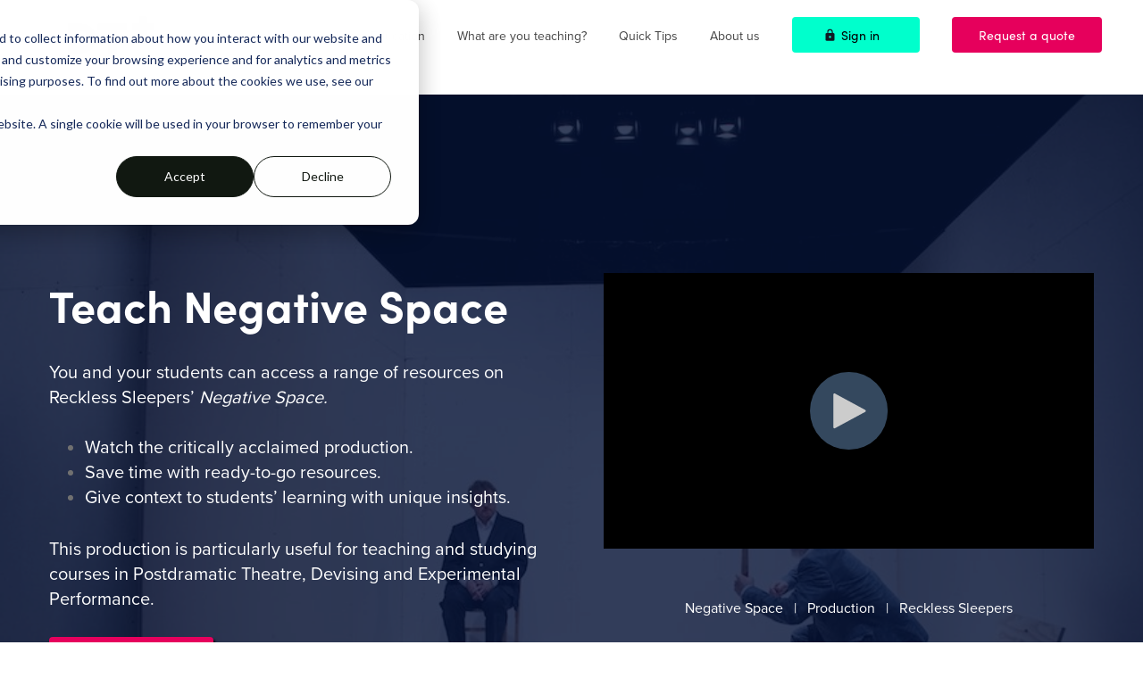

--- FILE ---
content_type: text/html; charset=UTF-8
request_url: https://www.digitaltheatreplus.com/title/negative-space
body_size: 12312
content:
<!doctype html><html lang="en"><head><script type="application/javascript" id="hs-cookie-banner-scan" data-hs-allowed="true" src="/_hcms/cookie-banner/auto-blocking.js?portalId=4771810&amp;domain=www.digitaltheatreplus.com"></script>
    <meta charset="utf-8">
    <title>Teach Negative Space | Digital Theatre+</title>
    <link rel="shortcut icon" href="https://www.digitaltheatreplus.com/hubfs/favicon_1_0.ico">
    <meta name="description" content="Access resources for teaching Reckless Sleepers' Negative Space and higher education courses on Postdramatic Theatre, Devising and Experimental Theatre.">
    
    
    
    
    
    <meta name="viewport" content="width=device-width, initial-scale=1">

    
    <meta property="og:description" content="Access resources for teaching Reckless Sleepers' Negative Space and higher education courses on Postdramatic Theatre, Devising and Experimental Theatre.">
    <meta property="og:title" content="Teach Negative Space | Digital Theatre+">
    <meta name="twitter:description" content="Access resources for teaching Reckless Sleepers' Negative Space and higher education courses on Postdramatic Theatre, Devising and Experimental Theatre.">
    <meta name="twitter:title" content="Teach Negative Space | Digital Theatre+">

    

    

    <style>
a.cta_button{-moz-box-sizing:content-box !important;-webkit-box-sizing:content-box !important;box-sizing:content-box !important;vertical-align:middle}.hs-breadcrumb-menu{list-style-type:none;margin:0px 0px 0px 0px;padding:0px 0px 0px 0px}.hs-breadcrumb-menu-item{float:left;padding:10px 0px 10px 10px}.hs-breadcrumb-menu-divider:before{content:'›';padding-left:10px}.hs-featured-image-link{border:0}.hs-featured-image{float:right;margin:0 0 20px 20px;max-width:50%}@media (max-width: 568px){.hs-featured-image{float:none;margin:0;width:100%;max-width:100%}}.hs-screen-reader-text{clip:rect(1px, 1px, 1px, 1px);height:1px;overflow:hidden;position:absolute !important;width:1px}
</style>

<link rel="stylesheet" href="https://www.digitaltheatreplus.com/hubfs/hub_generated/template_assets/1/38042373427/1764240230527/template_main.min.css">
<link rel="stylesheet" href="https://www.digitaltheatreplus.com/hubfs/hub_generated/template_assets/1/38042160456/1764240228884/template_theme-overrides.min.css">
<link rel="stylesheet" href="https://www.digitaltheatreplus.com/hubfs/hub_generated/module_assets/1/38313178550/1741852239843/module_Mega_Menu.min.css">
<link rel="stylesheet" href="https://www.digitaltheatreplus.com/hubfs/hub_generated/module_assets/1/38947856817/1741852253674/module_Lead-Magnet-Banner.min.css">
<link rel="stylesheet" href="https://www.digitaltheatreplus.com/hubfs/hub_generated/module_assets/1/38496518946/1741852240686/module_Title-Resource-Stats.min.css">
<link rel="stylesheet" href="https://www.digitaltheatreplus.com/hubfs/hub_generated/module_assets/1/38505294455/1741852241592/module_Title-Content-Block.min.css">
<!-- Editor Styles -->
<style id="hs_editor_style" type="text/css">
#hs_cos_wrapper_module_17086185866517  { color: #FFFFFF !important; display: block !important; text-align: center !important }
#hs_cos_wrapper_module_17086185866517  p , #hs_cos_wrapper_module_17086185866517  li , #hs_cos_wrapper_module_17086185866517  span , #hs_cos_wrapper_module_17086185866517  label , #hs_cos_wrapper_module_17086185866517  h1 , #hs_cos_wrapper_module_17086185866517  h2 , #hs_cos_wrapper_module_17086185866517  h3 , #hs_cos_wrapper_module_17086185866517  h4 , #hs_cos_wrapper_module_17086185866517  h5 , #hs_cos_wrapper_module_17086185866517  h6  { color: #FFFFFF !important }
#hs_cos_wrapper_module_17086185866517  { color: #FFFFFF !important; display: block !important; text-align: center !important }
#hs_cos_wrapper_module_17086185866517  p , #hs_cos_wrapper_module_17086185866517  li , #hs_cos_wrapper_module_17086185866517  span , #hs_cos_wrapper_module_17086185866517  label , #hs_cos_wrapper_module_17086185866517  h1 , #hs_cos_wrapper_module_17086185866517  h2 , #hs_cos_wrapper_module_17086185866517  h3 , #hs_cos_wrapper_module_17086185866517  h4 , #hs_cos_wrapper_module_17086185866517  h5 , #hs_cos_wrapper_module_17086185866517  h6  { color: #FFFFFF !important }
.dnd_area-row-0-force-full-width-section > .row-fluid {
  max-width: none !important;
}
.dnd_area_main-module-21-flexbox-positioning {
  display: -ms-flexbox !important;
  -ms-flex-direction: column !important;
  -ms-flex-align: center !important;
  -ms-flex-pack: start;
  display: flex !important;
  flex-direction: column !important;
  align-items: center !important;
  justify-content: flex-start;
}
.dnd_area_main-module-21-flexbox-positioning > div {
  max-width: 100%;
  flex-shrink: 0 !important;
}
.module_17086185866519-flexbox-positioning {
  display: -ms-flexbox !important;
  -ms-flex-direction: column !important;
  -ms-flex-align: center !important;
  -ms-flex-pack: start;
  display: flex !important;
  flex-direction: column !important;
  align-items: center !important;
  justify-content: flex-start;
}
.module_17086185866519-flexbox-positioning > div {
  max-width: 100%;
  flex-shrink: 0 !important;
}
/* HubSpot Non-stacked Media Query Styles */
@media (min-width:768px) {
  .dnd_area_main-row-3-vertical-alignment > .row-fluid {
    display: -ms-flexbox !important;
    -ms-flex-direction: row;
    display: flex !important;
    flex-direction: row;
  }
  .dnd_area_main-column-10-vertical-alignment {
    display: -ms-flexbox !important;
    -ms-flex-direction: column !important;
    -ms-flex-pack: start !important;
    display: flex !important;
    flex-direction: column !important;
    justify-content: flex-start !important;
  }
  .dnd_area_main-column-10-vertical-alignment > div {
    flex-shrink: 0 !important;
  }
  .dnd_area_main-column-8-vertical-alignment {
    display: -ms-flexbox !important;
    -ms-flex-direction: column !important;
    -ms-flex-pack: start !important;
    display: flex !important;
    flex-direction: column !important;
    justify-content: flex-start !important;
  }
  .dnd_area_main-column-8-vertical-alignment > div {
    flex-shrink: 0 !important;
  }
  .dnd_area_main-column-6-vertical-alignment {
    display: -ms-flexbox !important;
    -ms-flex-direction: column !important;
    -ms-flex-pack: start !important;
    display: flex !important;
    flex-direction: column !important;
    justify-content: flex-start !important;
  }
  .dnd_area_main-column-6-vertical-alignment > div {
    flex-shrink: 0 !important;
  }
}
/* HubSpot Styles (default) */
.dnd_area-row-0-padding {
  padding-top: 0px !important;
  padding-bottom: 0px !important;
  padding-left: 0px !important;
  padding-right: 0px !important;
}
.cell_16105486849852-padding {
  padding-left: 0px !important;
  padding-right: 0px !important;
}
.dnd_area_main-row-0-padding {
  padding-bottom: 0px !important;
}
.dnd_area_main-row-1-padding {
  padding-top: 30px !important;
  padding-bottom: 60px !important;
}
.dnd_area_main-row-2-padding {
  padding-top: 0px !important;
  padding-bottom: 20px !important;
}
.dnd_area_main-row-3-padding {
  padding-top: 0px !important;
}
.dnd_area_main-row-4-padding {
  padding-top: 10px !important;
}
.dnd_area_main-row-5-padding {
  padding-top: 250px !important;
  padding-bottom: 150px !important;
}
.dnd_area_main-row-5-background-layers {
  background-image: url('https://www.digitaltheatreplus.com/hubfs/background-3.jpg') !important;
  background-position: center center !important;
  background-size: cover !important;
  background-repeat: no-repeat !important;
}
.dnd_area_main-column-3-padding {
  padding-top: 50px !important;
}
.dnd_area_main-column-10-padding {
  padding-left: 5px !important;
  padding-right: 5px !important;
}
.dnd_area_main-column-8-padding {
  padding-left: 5px !important;
  padding-right: 5px !important;
}
.dnd_area_main-column-6-padding {
  padding-left: 5px !important;
  padding-right: 5px !important;
}
</style><style>
</style>

    <script src="https://cdnjs.cloudflare.com/ajax/libs/jquery/3.5.1/jquery.min.js"></script>
<script src="https://cdnjs.cloudflare.com/ajax/libs/jquery-migrate/3.3.1/jquery-migrate.min.js"></script>
<script type="application/ld+json">
{"@context":"https://schema.org","@type":"VideoObject","contentUrl":"https://4771810.fs1.hubspotusercontent-na1.net/hubfs/4771810/Negative%20Space%20Trailer%20_%20Reckless%20Sleepers%20_%20Digital%20Theatre%2B.mp4","dateModified":"2025-09-08T22:41:10.636Z","duration":"PT53.173S","height":720,"name":"Negative Space Trailer _ Reckless Sleepers _ Digital Theatre+","thumbnailUrl":"https://4771810.fs1.hubspotusercontent-na1.net/hubfs/4771810/Negative%20Space%20Trailer%20_%20Reckless%20Sleepers%20_%20Digital%20Theatre%2B.mp4/medium.jpg?t=1723726120012","uploadDate":"2021-02-01T17:05:18.746Z","width":1280}</script>



    
<!--  Added by GoogleAnalytics integration -->
<script>
var _hsp = window._hsp = window._hsp || [];
_hsp.push(['addPrivacyConsentListener', function(consent) { if (consent.allowed || (consent.categories && consent.categories.analytics)) {
  (function(i,s,o,g,r,a,m){i['GoogleAnalyticsObject']=r;i[r]=i[r]||function(){
  (i[r].q=i[r].q||[]).push(arguments)},i[r].l=1*new Date();a=s.createElement(o),
  m=s.getElementsByTagName(o)[0];a.async=1;a.src=g;m.parentNode.insertBefore(a,m)
})(window,document,'script','//www.google-analytics.com/analytics.js','ga');
  ga('create','UA-21113221-14','auto');
  ga('send','pageview');
}}]);
</script>

<!-- /Added by GoogleAnalytics integration -->

<!--  Added by GoogleAnalytics4 integration -->
<script>
var _hsp = window._hsp = window._hsp || [];
window.dataLayer = window.dataLayer || [];
function gtag(){dataLayer.push(arguments);}

var useGoogleConsentModeV2 = true;
var waitForUpdateMillis = 1000;


if (!window._hsGoogleConsentRunOnce) {
  window._hsGoogleConsentRunOnce = true;

  gtag('consent', 'default', {
    'ad_storage': 'denied',
    'analytics_storage': 'denied',
    'ad_user_data': 'denied',
    'ad_personalization': 'denied',
    'wait_for_update': waitForUpdateMillis
  });

  if (useGoogleConsentModeV2) {
    _hsp.push(['useGoogleConsentModeV2'])
  } else {
    _hsp.push(['addPrivacyConsentListener', function(consent){
      var hasAnalyticsConsent = consent && (consent.allowed || (consent.categories && consent.categories.analytics));
      var hasAdsConsent = consent && (consent.allowed || (consent.categories && consent.categories.advertisement));

      gtag('consent', 'update', {
        'ad_storage': hasAdsConsent ? 'granted' : 'denied',
        'analytics_storage': hasAnalyticsConsent ? 'granted' : 'denied',
        'ad_user_data': hasAdsConsent ? 'granted' : 'denied',
        'ad_personalization': hasAdsConsent ? 'granted' : 'denied'
      });
    }]);
  }
}

gtag('js', new Date());
gtag('set', 'developer_id.dZTQ1Zm', true);
gtag('config', 'G-29GMWJZZ9W');
</script>
<script async src="https://www.googletagmanager.com/gtag/js?id=G-29GMWJZZ9W"></script>

<!-- /Added by GoogleAnalytics4 integration -->

<!--  Added by GoogleTagManager integration -->
<script>
var _hsp = window._hsp = window._hsp || [];
window.dataLayer = window.dataLayer || [];
function gtag(){dataLayer.push(arguments);}

var useGoogleConsentModeV2 = true;
var waitForUpdateMillis = 1000;



var hsLoadGtm = function loadGtm() {
    if(window._hsGtmLoadOnce) {
      return;
    }

    if (useGoogleConsentModeV2) {

      gtag('set','developer_id.dZTQ1Zm',true);

      gtag('consent', 'default', {
      'ad_storage': 'denied',
      'analytics_storage': 'denied',
      'ad_user_data': 'denied',
      'ad_personalization': 'denied',
      'wait_for_update': waitForUpdateMillis
      });

      _hsp.push(['useGoogleConsentModeV2'])
    }

    (function(w,d,s,l,i){w[l]=w[l]||[];w[l].push({'gtm.start':
    new Date().getTime(),event:'gtm.js'});var f=d.getElementsByTagName(s)[0],
    j=d.createElement(s),dl=l!='dataLayer'?'&l='+l:'';j.async=true;j.src=
    'https://www.googletagmanager.com/gtm.js?id='+i+dl;f.parentNode.insertBefore(j,f);
    })(window,document,'script','dataLayer','GTM-W7ZDXHN');

    window._hsGtmLoadOnce = true;
};

_hsp.push(['addPrivacyConsentListener', function(consent){
  if(consent.allowed || (consent.categories && consent.categories.analytics)){
    hsLoadGtm();
  }
}]);

</script>

<!-- /Added by GoogleTagManager integration -->

    <link rel="canonical" href="https://www.digitaltheatreplus.com/title/negative-space">

<!-- Global site tag (gtag.js) - Google Ads: 10782615959 -->
<script async src="https://www.googletagmanager.com/gtag/js?id=AW-10782615959"></script>
<script>
  window.dataLayer = window.dataLayer || [];
  function gtag(){dataLayer.push(arguments);}
  gtag('js', new Date());

  gtag('config', 'AW-10782615959');
</script>
<!-- Google Tag Manager -->
<script>(function(w,d,s,l,i){w[l]=w[l]||[];w[l].push({'gtm.start':
new Date().getTime(),event:'gtm.js'});var f=d.getElementsByTagName(s)[0],
j=d.createElement(s),dl=l!='dataLayer'?'&l='+l:'';j.async=true;j.src=
'https://www.googletagmanager.com/gtm.js?id='+i+dl;f.parentNode.insertBefore(j,f);
})(window,document,'script','dataLayer','GTM-W7ZDXHN');</script>
<!-- End Google Tag Manager -->
<script async defer src="https://tools.luckyorange.com/core/lo.js?site-id=69dcd7d6"></script>
<meta property="og:url" content="https://www.digitaltheatreplus.com/title/negative-space">
<meta name="twitter:card" content="summary">
<meta http-equiv="content-language" content="en">






    <link rel="stylesheet" href="https://use.typekit.net/lmw4qww.css">
<!-- Matomo -->
<script>
  var _paq = window._paq = window._paq || [];
  console.log('Matomo Analytics Setup');

  /* Disable tracking and heatmaps until consent is given */
  _paq.push(['requireConsent']);
  _paq.push(['requireCookieConsent']);
  _paq.push(['HeatmapSessionRecording::disable']);

  (function() {
    var u="https://analytics.digitaltheatreplus.com/";
    _paq.push(['setTrackerUrl', u+'matomo.php']);
    _paq.push(['setSiteId', '8']);
    var d=document, g=d.createElement('script'), s=d.getElementsByTagName('script')[0];
    g.async=true;
    g.onload = function() {
      console.log('Matomo script loaded');
      initMatomoConsent();
    };
    g.src=u+'matomo.js'; 
    s.parentNode.insertBefore(g,s);
  })();

 function initMatomoConsent() {
  console.log('Initializing Matomo Consent Handler');

  var _hsp = window._hsp = window._hsp || [];
  _hsp.push(['addPrivacyConsentListener', function (consent) {
    console.log('HubSpot Consent Listener Triggered', consent);
    
    if (consent.categories.analytics) {
      /* User has given analytics consent → Enable Matomo tracking & Heatmaps */
      console.log('Enabling Matomo Tracking & Heatmaps');
      _paq.push(['rememberConsentGiven']);
      _paq.push(['rememberCookieConsentGiven']);
      _paq.push(['setConsentGiven']);
      _paq.push(['HeatmapSessionRecording::enable']);
      _paq.push(['enableLinkTracking']);  
      _paq.push(['trackAllContentImpressions']); 
      _paq.push(['enableHeartBeatTimer']); 
      _paq.push(['trackPageView']); // 🔥 Explicitly start tracking after consent
    } else {
      /* User has not consented → Disable Matomo tracking & Heatmaps */
      console.log('Disabling Matomo Tracking & Heatmaps');
      _paq.push(['forgetConsentGiven']);
      _paq.push(['forgetCookieConsentGiven']);
      _paq.push(['HeatmapSessionRecording::disable']);
    }
  }]);
}
</script>
<!-- End Matomo Code -->


  <meta name="generator" content="HubSpot"></head>
  <body>
<!--  Added by GoogleTagManager integration -->
<noscript><iframe src="https://www.googletagmanager.com/ns.html?id=GTM-W7ZDXHN" height="0" width="0" style="display:none;visibility:hidden"></iframe></noscript>

<!-- /Added by GoogleTagManager integration -->

    <!-- Google Tag Manager (noscript) -->
<noscript><iframe src="https://www.googletagmanager.com/ns.html?id=GTM-PCXP3MZ" height="0" width="0" style="display:none;visibility:hidden"></iframe></noscript>
<!-- End Google Tag Manager (noscript) -->
    <div class="body-wrapper   hs-content-id-40666717271 hs-site-page page ">
      
        <div data-global-resource-path="Laureate/templates/partials/header.html"><header class="header">

  <a href="#main-content" class="header__skip" tabindex="1">Skip to content</a>

  <div class="header__container content-wrapper">

    
   
    <div class="header__logo header__logo--main" tabindex="2">
      
      
      <span class="desktop-hidden"><div id="hs_cos_wrapper_site_logo" class="hs_cos_wrapper hs_cos_wrapper_widget hs_cos_wrapper_type_module widget-type-logo" style="" data-hs-cos-general-type="widget" data-hs-cos-type="module">
  






















  
  <span id="hs_cos_wrapper_site_logo_hs_logo_widget" class="hs_cos_wrapper hs_cos_wrapper_widget hs_cos_wrapper_type_logo" style="" data-hs-cos-general-type="widget" data-hs-cos-type="logo"><a href="https://www.digitaltheatreplus.com?hsLang=en" id="hs-link-site_logo_hs_logo_widget" style="border-width:0px;border:0px;"><img src="https://www.digitaltheatreplus.com/hs-fs/hubfs/logo%20for%20website.png?width=528&amp;height=306&amp;name=logo%20for%20website.png" class="hs-image-widget " height="306" style="height: auto;width:528px;border-width:0px;border:0px;" width="528" alt="Digital Theatre+ logo linking to website homepage" title="Digital Theatre+ logo linking to website homepage" srcset="https://www.digitaltheatreplus.com/hs-fs/hubfs/logo%20for%20website.png?width=264&amp;height=153&amp;name=logo%20for%20website.png 264w, https://www.digitaltheatreplus.com/hs-fs/hubfs/logo%20for%20website.png?width=528&amp;height=306&amp;name=logo%20for%20website.png 528w, https://www.digitaltheatreplus.com/hs-fs/hubfs/logo%20for%20website.png?width=792&amp;height=459&amp;name=logo%20for%20website.png 792w, https://www.digitaltheatreplus.com/hs-fs/hubfs/logo%20for%20website.png?width=1056&amp;height=612&amp;name=logo%20for%20website.png 1056w, https://www.digitaltheatreplus.com/hs-fs/hubfs/logo%20for%20website.png?width=1320&amp;height=765&amp;name=logo%20for%20website.png 1320w, https://www.digitaltheatreplus.com/hs-fs/hubfs/logo%20for%20website.png?width=1584&amp;height=918&amp;name=logo%20for%20website.png 1584w" sizes="(max-width: 528px) 100vw, 528px"></a></span>
</div></span>
      <span class="mobile-hidden mobile-logo"><div id="hs_cos_wrapper_mobile_logo" class="hs_cos_wrapper hs_cos_wrapper_widget hs_cos_wrapper_type_module widget-type-logo" style="" data-hs-cos-general-type="widget" data-hs-cos-type="module">
  






















  
  <span id="hs_cos_wrapper_mobile_logo_hs_logo_widget" class="hs_cos_wrapper hs_cos_wrapper_widget hs_cos_wrapper_type_logo" style="" data-hs-cos-general-type="widget" data-hs-cos-type="logo"><a href="https://www.digitaltheatreplus.com?hsLang=en" id="hs-link-mobile_logo_hs_logo_widget" style="border-width:0px;border:0px;"><img src="https://www.digitaltheatreplus.com/hs-fs/hubfs/dt-mobile-logo@2x.png?width=136&amp;height=58&amp;name=dt-mobile-logo@2x.png" class="hs-image-widget " height="58" style="height: auto;width:136px;border-width:0px;border:0px;" width="136" alt="DT+ logo" title="DT+ logo" srcset="https://www.digitaltheatreplus.com/hs-fs/hubfs/dt-mobile-logo@2x.png?width=68&amp;height=29&amp;name=dt-mobile-logo@2x.png 68w, https://www.digitaltheatreplus.com/hs-fs/hubfs/dt-mobile-logo@2x.png?width=136&amp;height=58&amp;name=dt-mobile-logo@2x.png 136w, https://www.digitaltheatreplus.com/hs-fs/hubfs/dt-mobile-logo@2x.png?width=204&amp;height=87&amp;name=dt-mobile-logo@2x.png 204w, https://www.digitaltheatreplus.com/hs-fs/hubfs/dt-mobile-logo@2x.png?width=272&amp;height=116&amp;name=dt-mobile-logo@2x.png 272w, https://www.digitaltheatreplus.com/hs-fs/hubfs/dt-mobile-logo@2x.png?width=340&amp;height=145&amp;name=dt-mobile-logo@2x.png 340w, https://www.digitaltheatreplus.com/hs-fs/hubfs/dt-mobile-logo@2x.png?width=408&amp;height=174&amp;name=dt-mobile-logo@2x.png 408w" sizes="(max-width: 136px) 100vw, 136px"></a></span>
</div></span>
      
    </div>
    
    

    
    <div class="header__column">

      
      <div class="header__row-2">
        <div class="header__navigation header--element">
                     
          
          <div id="hs_cos_wrapper_module_160701360133327" class="hs_cos_wrapper hs_cos_wrapper_widget hs_cos_wrapper_type_module" style="" data-hs-cos-general-type="widget" data-hs-cos-type="module"><div class="custom-menu-primary header__navigation header--element">
      
          
          <div class="dropdown">
            
          <div class="hs-menu-item hs-menu-depth-1 hs-item-has-children">
            <a href="https://www.digitaltheatreplus.com/what-do-you-teach" id="schools-" class="schools-" tabindex="3">Schools </a>
          </div>
              
              <div class="dropdown-content" tabindex="-1">
                <div class="page-center">
                  <img src="https://www.digitaltheatreplus.com/hubfs/Laureate/dt-menu-arrow-back.svg" class="sub-menu-back mobile-hidden" alt="Back">
                  <div class="overview" tabindex="-1">
                    <p><img src="https://www.digitaltheatreplus.com/hs-fs/hubfs/audience-image-example.jpg?width=191&amp;name=audience-image-example.jpg" alt="audience-image-example" width="191" loading="lazy" srcset="https://www.digitaltheatreplus.com/hs-fs/hubfs/audience-image-example.jpg?width=96&amp;name=audience-image-example.jpg 96w, https://www.digitaltheatreplus.com/hs-fs/hubfs/audience-image-example.jpg?width=191&amp;name=audience-image-example.jpg 191w, https://www.digitaltheatreplus.com/hs-fs/hubfs/audience-image-example.jpg?width=287&amp;name=audience-image-example.jpg 287w, https://www.digitaltheatreplus.com/hs-fs/hubfs/audience-image-example.jpg?width=382&amp;name=audience-image-example.jpg 382w, https://www.digitaltheatreplus.com/hs-fs/hubfs/audience-image-example.jpg?width=478&amp;name=audience-image-example.jpg 478w, https://www.digitaltheatreplus.com/hs-fs/hubfs/audience-image-example.jpg?width=573&amp;name=audience-image-example.jpg 573w" sizes="(max-width: 191px) 100vw, 191px"></p>
<h3>Looking for new lesson ideas &amp; inspiration?&nbsp;</h3>
<p><span>Get the latest teaching tips, education trends, and more on our blog!</span></p>
<p><!--HubSpot Call-to-Action Code --><span class="hs-cta-wrapper" id="hs-cta-wrapper-f66f0991-d0b6-465c-9bab-c5b88a9e974a"><span class="hs-cta-node hs-cta-f66f0991-d0b6-465c-9bab-c5b88a9e974a" id="hs-cta-f66f0991-d0b6-465c-9bab-c5b88a9e974a"><!--[if lte IE 8]><div id="hs-cta-ie-element"></div><![endif]--><a href="https://cta-redirect.hubspot.com/cta/redirect/4771810/f66f0991-d0b6-465c-9bab-c5b88a9e974a"><img class="hs-cta-img" id="hs-cta-img-f66f0991-d0b6-465c-9bab-c5b88a9e974a" style="border-width:0px;" src="https://no-cache.hubspot.com/cta/default/4771810/f66f0991-d0b6-465c-9bab-c5b88a9e974a.png" alt="Explore Blog"></a></span><script charset="utf-8" src="/hs/cta/cta/current.js"></script><script type="text/javascript"> hbspt.cta._relativeUrls=true;hbspt.cta.load(4771810, 'f66f0991-d0b6-465c-9bab-c5b88a9e974a', {"useNewLoader":"true","region":"na1"}); </script></span><!-- end HubSpot Call-to-Action Code --></p>
                  </div>  
                  <div class="menu1" id="what-do-you-teach?-" tabindex="-1">
                    <h3>What do you teach? </h3>
                    <span class="hs_cos_wrapper hs_cos_wrapper_widget hs_cos_wrapper_type_simple_menu">
                      <div class="hs-menu-wrapper active-branch flyouts hs-menu-flow-horizontal" role="navigation" aria-label="Navigation Menu">
                        <ul role="menu">
                          
                          <li class="hs-menu-item hs-menu-depth-1" role="none">
                            <a data-triggername="mega-menu" href="https://www.digitaltheatreplus.com/teaching-with-dt/theatre-teaching-middle-school" role="menuitem" target="_self">
                              Drama (ages 11-14) 
                            </a>
                          </li>
                          
                          <li class="hs-menu-item hs-menu-depth-1" role="none">
                            <a data-triggername="mega-menu" href="https://www.digitaltheatreplus.com/teaching-with-dt/drama-teaching" role="menuitem" target="_self">
                              Drama (ages 15-18)
                            </a>
                          </li>
                          
                          <li class="hs-menu-item hs-menu-depth-1" role="none">
                            <a data-triggername="mega-menu" href="https://www.digitaltheatreplus.com/teaching-with-dt/ela-teaching-middle-school" role="menuitem" target="_self">
                              English (ages 11-14) 
                            </a>
                          </li>
                          
                          <li class="hs-menu-item hs-menu-depth-1" role="none">
                            <a data-triggername="mega-menu" href="https://www.digitaltheatreplus.com/teaching-with-dt/english-teaching" role="menuitem" target="_self">
                              English (ages 15-18) 
                            </a>
                          </li>
                          
                          <li class="hs-menu-item hs-menu-depth-1" role="none">
                            <a data-triggername="mega-menu" href="https://www.digitaltheatreplus.com/teaching-with-dt/school-librarian" role="menuitem" target="_self">
                              Library
                            </a>
                          </li>
                          
                        </ul>
                      </div>
                    </span>
                    <a data-triggername="mega-menu" class="menu-more" href="" tabindex="-1">View more</a>
                  </div>
                  <div class="menu2" id="professional-development-" tabindex="-1">
                    <h3>Professional Development </h3>
                    <span class="hs_cos_wrapper hs_cos_wrapper_widget hs_cos_wrapper_type_simple_menu">
                      <div class="hs-menu-wrapper active-branch flyouts hs-menu-flow-horizontal" role="navigation" aria-label="Navigation Menu">
                        <ul role="menu">
                          
                          <li class="hs-menu-item hs-menu-depth-1" role="none">
                            <a data-triggername="mega-menu" href="https://www.digitaltheatreplus.com/blog" role="menuitem" target="_self">
                              Blog
                            </a>
                          </li>
                          
                          <li class="hs-menu-item hs-menu-depth-1" role="none">
                            <a data-triggername="mega-menu" href="https://www.digitaltheatreplus.com/online-events" role="menuitem" target="_self">
                              Online events 
                            </a>
                          </li>
                          
                          <li class="hs-menu-item hs-menu-depth-1" role="none">
                            <a data-triggername="mega-menu" href="https://www.digitaltheatreplus.com/life-skills" role="menuitem" target="_self">
                              Teaching life skills 
                            </a>
                          </li>
                          
                        </ul>
                      </div>
                    </span>
                    <p><a data-triggername="mega-menu" class="menu-more" href="" tabindex="-1">View more</a></p>
                  </div>
                </div>  
              </div>
              
            
            </div>
          
        
          
          <div class="dropdown">
            
          <div class="hs-menu-item hs-menu-depth-1 hs-item-has-children">
            <a href="https://www.digitaltheatreplus.com/teaching-with-dt/higher-education" id="higher-education" class="higher-education" tabindex="4">Higher Education</a>
          </div>
              
              <div class="dropdown-content" tabindex="-1">
                <div class="page-center">
                  <img src="https://www.digitaltheatreplus.com/hubfs/Laureate/dt-menu-arrow-back.svg" class="sub-menu-back mobile-hidden" alt="Back">
                  <div class="overview" tabindex="-1">
                    <p><img src="https://www.digitaltheatreplus.com/hs-fs/hubfs/audience-image-example.jpg?width=191&amp;name=audience-image-example.jpg" alt="audience-image-example" width="191" style="width: 191px;" loading="lazy" srcset="https://www.digitaltheatreplus.com/hs-fs/hubfs/audience-image-example.jpg?width=96&amp;name=audience-image-example.jpg 96w, https://www.digitaltheatreplus.com/hs-fs/hubfs/audience-image-example.jpg?width=191&amp;name=audience-image-example.jpg 191w, https://www.digitaltheatreplus.com/hs-fs/hubfs/audience-image-example.jpg?width=287&amp;name=audience-image-example.jpg 287w, https://www.digitaltheatreplus.com/hs-fs/hubfs/audience-image-example.jpg?width=382&amp;name=audience-image-example.jpg 382w, https://www.digitaltheatreplus.com/hs-fs/hubfs/audience-image-example.jpg?width=478&amp;name=audience-image-example.jpg 478w, https://www.digitaltheatreplus.com/hs-fs/hubfs/audience-image-example.jpg?width=573&amp;name=audience-image-example.jpg 573w" sizes="(max-width: 191px) 100vw, 191px"></p>
<h3>Looking for new lesson ideas &amp; inspiration?&nbsp;</h3>
<p><span>Get the latest teaching tips, education trends, and more on our blog!</span><br><br><!--HubSpot Call-to-Action Code --><span class="hs-cta-wrapper" id="hs-cta-wrapper-f66f0991-d0b6-465c-9bab-c5b88a9e974a"><span class="hs-cta-node hs-cta-f66f0991-d0b6-465c-9bab-c5b88a9e974a" id="hs-cta-f66f0991-d0b6-465c-9bab-c5b88a9e974a"><!--[if lte IE 8]><div id="hs-cta-ie-element"></div><![endif]--><a href="https://cta-redirect.hubspot.com/cta/redirect/4771810/f66f0991-d0b6-465c-9bab-c5b88a9e974a"><img class="hs-cta-img" id="hs-cta-img-f66f0991-d0b6-465c-9bab-c5b88a9e974a" style="border-width:0px;" src="https://no-cache.hubspot.com/cta/default/4771810/f66f0991-d0b6-465c-9bab-c5b88a9e974a.png" alt="Explore Blog"></a></span><script charset="utf-8" src="/hs/cta/cta/current.js"></script><script type="text/javascript"> hbspt.cta._relativeUrls=true;hbspt.cta.load(4771810, 'f66f0991-d0b6-465c-9bab-c5b88a9e974a', {"useNewLoader":"true","region":"na1"}); </script></span><!-- end HubSpot Call-to-Action Code --></p>
                  </div>  
                  <div class="menu1" id="what-do-you-teach?" tabindex="-1">
                    <h3>What do you teach?</h3>
                    <span class="hs_cos_wrapper hs_cos_wrapper_widget hs_cos_wrapper_type_simple_menu">
                      <div class="hs-menu-wrapper active-branch flyouts hs-menu-flow-horizontal" role="navigation" aria-label="Navigation Menu">
                        <ul role="menu">
                          
                          <li class="hs-menu-item hs-menu-depth-1" role="none">
                            <a data-triggername="mega-menu" href="https://www.digitaltheatreplus.com/teaching-with-dt/higher-education" role="menuitem" target="_self">
                              Theatre &amp; Performance 
                            </a>
                          </li>
                          
                          <li class="hs-menu-item hs-menu-depth-1" role="none">
                            <a data-triggername="mega-menu" href="https://www.digitaltheatreplus.com/teaching-with-dt/higher-education-eng-lit" role="menuitem" target="_self">
                              English Literature
                            </a>
                          </li>
                          
                          <li class="hs-menu-item hs-menu-depth-1" role="none">
                            <a data-triggername="mega-menu" href="https://www.digitaltheatreplus.com/teaching-with-dt/higher-education-librarian" role="menuitem" target="_self">
                              Library 
                            </a>
                          </li>
                          
                        </ul>
                      </div>
                    </span>
                    <a data-triggername="mega-menu" class="menu-more" href="https://www.digitaltheatreplus.com/teaching-with-dt/higher-education?hsLang=en" tabindex="-1">View more</a>
                  </div>
                  <div class="menu2" id="professional-development" tabindex="-1">
                    <h3>Professional Development</h3>
                    <span class="hs_cos_wrapper hs_cos_wrapper_widget hs_cos_wrapper_type_simple_menu">
                      <div class="hs-menu-wrapper active-branch flyouts hs-menu-flow-horizontal" role="navigation" aria-label="Navigation Menu">
                        <ul role="menu">
                          
                          <li class="hs-menu-item hs-menu-depth-1" role="none">
                            <a data-triggername="mega-menu" href="https://www.digitaltheatreplus.com/online-events" role="menuitem" target="_self">
                              Online events
                            </a>
                          </li>
                          
                          <li class="hs-menu-item hs-menu-depth-1" role="none">
                            <a data-triggername="mega-menu" href="https://www.digitaltheatreplus.com/blog" role="menuitem" target="_self">
                              Blog
                            </a>
                          </li>
                          
                        </ul>
                      </div>
                    </span>
                    <p><a data-triggername="mega-menu" class="menu-more" href="https://www.digitaltheatreplus.com/teaching-support?hsLang=en" tabindex="-1">View more</a></p>
                  </div>
                </div>  
              </div>
              
            
            </div>
          
        
          
          <div class="dropdown">
            
          <div class="hs-menu-item hs-menu-depth-1 hs-item-has-children">
            <a href="https://www.digitaltheatreplus.com/discover" id="what-are-you-teaching?" class="what-are-you-teaching?" tabindex="5">What are you teaching?</a>
          </div>
              
              <div class="dropdown-content" tabindex="-1">
                <div class="page-center">
                  <img src="https://www.digitaltheatreplus.com/hubfs/Laureate/dt-menu-arrow-back.svg" class="sub-menu-back mobile-hidden" alt="Back">
                  <div class="overview" tabindex="-1">
                    <p><img src="https://www.digitaltheatreplus.com/hs-fs/hubfs/audience-image-example.jpg?width=191&amp;name=audience-image-example.jpg" alt="audience-image-example" width="191" style="width: 191px;" loading="lazy" srcset="https://www.digitaltheatreplus.com/hs-fs/hubfs/audience-image-example.jpg?width=96&amp;name=audience-image-example.jpg 96w, https://www.digitaltheatreplus.com/hs-fs/hubfs/audience-image-example.jpg?width=191&amp;name=audience-image-example.jpg 191w, https://www.digitaltheatreplus.com/hs-fs/hubfs/audience-image-example.jpg?width=287&amp;name=audience-image-example.jpg 287w, https://www.digitaltheatreplus.com/hs-fs/hubfs/audience-image-example.jpg?width=382&amp;name=audience-image-example.jpg 382w, https://www.digitaltheatreplus.com/hs-fs/hubfs/audience-image-example.jpg?width=478&amp;name=audience-image-example.jpg 478w, https://www.digitaltheatreplus.com/hs-fs/hubfs/audience-image-example.jpg?width=573&amp;name=audience-image-example.jpg 573w" sizes="(max-width: 191px) 100vw, 191px"></p>
<h3>Looking for new lesson ideas &amp; inspiration?&nbsp;</h3>
<p><span>Get the latest teaching tips, education trends, and more on our blog!</span><br><br><!--HubSpot Call-to-Action Code --><span class="hs-cta-wrapper" id="hs-cta-wrapper-f66f0991-d0b6-465c-9bab-c5b88a9e974a"><span class="hs-cta-node hs-cta-f66f0991-d0b6-465c-9bab-c5b88a9e974a" id="hs-cta-f66f0991-d0b6-465c-9bab-c5b88a9e974a"><!--[if lte IE 8]><div id="hs-cta-ie-element"></div><![endif]--><a href="https://cta-redirect.hubspot.com/cta/redirect/4771810/f66f0991-d0b6-465c-9bab-c5b88a9e974a"><img class="hs-cta-img" id="hs-cta-img-f66f0991-d0b6-465c-9bab-c5b88a9e974a" style="border-width:0px;" src="https://no-cache.hubspot.com/cta/default/4771810/f66f0991-d0b6-465c-9bab-c5b88a9e974a.png" alt="Explore Blog"></a></span><script charset="utf-8" src="/hs/cta/cta/current.js"></script><script type="text/javascript"> hbspt.cta._relativeUrls=true;hbspt.cta.load(4771810, 'f66f0991-d0b6-465c-9bab-c5b88a9e974a', {"useNewLoader":"true","region":"na1"}); </script></span><!-- end HubSpot Call-to-Action Code --></p>
<p>&nbsp;</p>
                  </div>  
                  <div class="menu1" id="featured-titles-" tabindex="-1">
                    <h3>Featured Titles </h3>
                    <span class="hs_cos_wrapper hs_cos_wrapper_widget hs_cos_wrapper_type_simple_menu">
                      <div class="hs-menu-wrapper active-branch flyouts hs-menu-flow-horizontal" role="navigation" aria-label="Navigation Menu">
                        <ul role="menu">
                          
                          <li class="hs-menu-item hs-menu-depth-1" role="none">
                            <a data-triggername="mega-menu" href="https://www.digitaltheatreplus.com/title/a-christmas-carol" role="menuitem" target="_self">
                              A Christmas Carol
                            </a>
                          </li>
                          
                          <li class="hs-menu-item hs-menu-depth-1" role="none">
                            <a data-triggername="mega-menu" href="https://www.digitaltheatreplus.com/title/an-inspector-calls" role="menuitem" target="_self">
                              An Inspector Calls
                            </a>
                          </li>
                          
                          <li class="hs-menu-item hs-menu-depth-1" role="none">
                            <a data-triggername="mega-menu" href="https://www.digitaltheatreplus.com/title/antigone" role="menuitem" target="_self">
                              Antigone
                            </a>
                          </li>
                          
                          <li class="hs-menu-item hs-menu-depth-1" role="none">
                            <a data-triggername="mega-menu" href="https://www.digitaltheatreplus.com/title/the-crucible" role="menuitem" target="_self">
                              The Crucible
                            </a>
                          </li>
                          
                          <li class="hs-menu-item hs-menu-depth-1" role="none">
                            <a data-triggername="mega-menu" href="https://www.digitaltheatreplus.com/title/the-container" role="menuitem" target="_self">
                              The Container
                            </a>
                          </li>
                          
                          <li class="hs-menu-item hs-menu-depth-1" role="none">
                            <a data-triggername="mega-menu" href="https://www.digitaltheatreplus.com/title/hamlet" role="menuitem" target="_self">
                              Hamlet
                            </a>
                          </li>
                          
                          <li class="hs-menu-item hs-menu-depth-1" role="none">
                            <a data-triggername="mega-menu" href="https://www.digitaltheatreplus.com/title/jekyll-and-hyde" role="menuitem" target="_self">
                              Jekyll and Hyde 
                            </a>
                          </li>
                          
                          <li class="hs-menu-item hs-menu-depth-1" role="none">
                            <a data-triggername="mega-menu" href="https://www.digitaltheatreplus.com/title/king-lear" role="menuitem" target="_self">
                              King Lear 
                            </a>
                          </li>
                          
                          <li class="hs-menu-item hs-menu-depth-1" role="none">
                            <a data-triggername="mega-menu" href="https://www.digitaltheatreplus.com/title/macbeth" role="menuitem" target="_self">
                              Macbeth
                            </a>
                          </li>
                          
                          <li class="hs-menu-item hs-menu-depth-1" role="none">
                            <a data-triggername="mega-menu" href="https://www.digitaltheatreplus.com/title/much-ado-about-nothing" role="menuitem" target="_self">
                              Much Ado About Nothing
                            </a>
                          </li>
                          
                          <li class="hs-menu-item hs-menu-depth-1" role="none">
                            <a data-triggername="mega-menu" href="https://www.digitaltheatreplus.com/title/negative-space" role="menuitem" target="_self">
                              Negative Space
                            </a>
                          </li>
                          
                          <li class="hs-menu-item hs-menu-depth-1" role="none">
                            <a data-triggername="mega-menu" href="https://www.digitaltheatreplus.com/title/othello" role="menuitem" target="_self">
                              Othello
                            </a>
                          </li>
                          
                          <li class="hs-menu-item hs-menu-depth-1" role="none">
                            <a data-triggername="mega-menu" href="https://www.digitaltheatreplus.com/title/romeo-and-juliet" role="menuitem" target="_self">
                              Romeo and Juliet
                            </a>
                          </li>
                          
                          <li class="hs-menu-item hs-menu-depth-1" role="none">
                            <a data-triggername="mega-menu" href="https://www.digitaltheatreplus.com/title/things-i-know-to-be-true" role="menuitem" target="_self">
                              Things I Know To Be True
                            </a>
                          </li>
                          
                        </ul>
                      </div>
                    </span>
                    <a data-triggername="mega-menu" class="menu-more" href="https://www.digitaltheatreplus.com/discover?hsLang=en" tabindex="-1">View more</a>
                  </div>
                  <div class="menu2" id="featured-people" tabindex="-1">
                    <h3>Featured People</h3>
                    <span class="hs_cos_wrapper hs_cos_wrapper_widget hs_cos_wrapper_type_simple_menu">
                      <div class="hs-menu-wrapper active-branch flyouts hs-menu-flow-horizontal" role="navigation" aria-label="Navigation Menu">
                        <ul role="menu">
                          
                          <li class="hs-menu-item hs-menu-depth-1" role="none">
                            <a data-triggername="mega-menu" href="https://www.digitaltheatreplus.com/practitioner/anne-bogart" role="menuitem" target="_self">
                              Anne Bogart
                            </a>
                          </li>
                          
                          <li class="hs-menu-item hs-menu-depth-1" role="none">
                            <a data-triggername="mega-menu" href="https://www.digitaltheatreplus.com/practitioner/anton-chekhov" role="menuitem" target="_self">
                              Anton Chekhov
                            </a>
                          </li>
                          
                          <li class="hs-menu-item hs-menu-depth-1" role="none">
                            <a data-triggername="mega-menu" href="https://www.digitaltheatreplus.com/practitioner/arthur-miller" role="menuitem" target="_self">
                              Arthur Miller
                            </a>
                          </li>
                          
                          <li class="hs-menu-item hs-menu-depth-1" role="none">
                            <a data-triggername="mega-menu" href="https://www.digitaltheatreplus.com/practitioner/augusto-boal" role="menuitem" target="_self">
                              Augusto Boal
                            </a>
                          </li>
                          
                          <li class="hs-menu-item hs-menu-depth-1" role="none">
                            <a data-triggername="mega-menu" href="https://www.digitaltheatreplus.com/practitioner/barbara-houseman" role="menuitem" target="_self">
                              Barbara Houseman
                            </a>
                          </li>
                          
                          <li class="hs-menu-item hs-menu-depth-1" role="none">
                            <a data-triggername="mega-menu" href="https://www.digitaltheatreplus.com/practitioner/bertolt-brecht" role="menuitem" target="_self">
                              Bertolt Brecht 
                            </a>
                          </li>
                          
                          <li class="hs-menu-item hs-menu-depth-1" role="none">
                            <a data-triggername="mega-menu" href="https://www.digitaltheatreplus.com/practitioner/dawn-walton" role="menuitem" target="_self">
                              Dawn Walton
                            </a>
                          </li>
                          
                          <li class="hs-menu-item hs-menu-depth-1" role="none">
                            <a data-triggername="mega-menu" href="https://www.digitaltheatreplus.com/practitioner/dominique-morisseau" role="menuitem" target="_self">
                              Dominique Morisseau
                            </a>
                          </li>
                          
                          <li class="hs-menu-item hs-menu-depth-1" role="none">
                            <a data-triggername="mega-menu" href="https://www.digitaltheatreplus.com/practitioner/eugenio-barba" role="menuitem" target="_self">
                              Eugenio Barba
                            </a>
                          </li>
                          
                          <li class="hs-menu-item hs-menu-depth-1" role="none">
                            <a data-triggername="mega-menu" href="https://www.digitaltheatreplus.com/practitioner/henrik-ibsen" role="menuitem" target="_self">
                              Henrik Ibsen
                            </a>
                          </li>
                          
                          <li class="hs-menu-item hs-menu-depth-1" role="none">
                            <a data-triggername="mega-menu" href="https://www.digitaltheatreplus.com/practitioner/iqbal-khan" role="menuitem" target="_self">
                              Iqbal Khan
                            </a>
                          </li>
                          
                          <li class="hs-menu-item hs-menu-depth-1" role="none">
                            <a data-triggername="mega-menu" href="https://www.digitaltheatreplus.com/practitioner/luis-valdez" role="menuitem" target="_self">
                              Luis Valdez
                            </a>
                          </li>
                          
                          <li class="hs-menu-item hs-menu-depth-1" role="none">
                            <a data-triggername="mega-menu" href="https://www.digitaltheatreplus.com/practitioner/william-shakespeare" role="menuitem" target="_self">
                              William Shakespeare
                            </a>
                          </li>
                          
                          <li class="hs-menu-item hs-menu-depth-1" role="none">
                            <a data-triggername="mega-menu" href="https://www.digitaltheatreplus.com/practitioner/yael-farber" role="menuitem" target="_self">
                              Yaël Farber
                            </a>
                          </li>
                          
                        </ul>
                      </div>
                    </span>
                    <p><a data-triggername="mega-menu" class="menu-more" href="https://www.digitaltheatreplus.com/discover?hsLang=en" tabindex="-1">View more</a></p>
                  </div>
                </div>  
              </div>
              
            
            </div>
          
        
          
          <div class="dropdown">
            
          <div class="hs-menu-item hs-menu-depth-1 hs-item-has-children">
            <a href="https://www.digitaltheatreplus.com/blog" id="quick-tips" class="quick-tips" tabindex="6">Quick Tips</a>
          </div>
              
              <div class="dropdown-content" tabindex="-1">
                <div class="page-center">
                  <img src="https://www.digitaltheatreplus.com/hubfs/Laureate/dt-menu-arrow-back.svg" class="sub-menu-back mobile-hidden" alt="Back">
                  <div class="overview" tabindex="-1">
                    <p><img src="https://www.digitaltheatreplus.com/hs-fs/hubfs/audience-image-example.jpg?width=191&amp;name=audience-image-example.jpg" alt="audience-image-example" width="191" style="width: 191px;" loading="lazy" srcset="https://www.digitaltheatreplus.com/hs-fs/hubfs/audience-image-example.jpg?width=96&amp;name=audience-image-example.jpg 96w, https://www.digitaltheatreplus.com/hs-fs/hubfs/audience-image-example.jpg?width=191&amp;name=audience-image-example.jpg 191w, https://www.digitaltheatreplus.com/hs-fs/hubfs/audience-image-example.jpg?width=287&amp;name=audience-image-example.jpg 287w, https://www.digitaltheatreplus.com/hs-fs/hubfs/audience-image-example.jpg?width=382&amp;name=audience-image-example.jpg 382w, https://www.digitaltheatreplus.com/hs-fs/hubfs/audience-image-example.jpg?width=478&amp;name=audience-image-example.jpg 478w, https://www.digitaltheatreplus.com/hs-fs/hubfs/audience-image-example.jpg?width=573&amp;name=audience-image-example.jpg 573w" sizes="(max-width: 191px) 100vw, 191px"></p>
<h3>Looking for new lesson ideas &amp; inspiration?&nbsp;</h3>
<p><span>Get the latest teaching tips, education trends, and more on our blog!</span><br><br><!--HubSpot Call-to-Action Code --><span class="hs-cta-wrapper" id="hs-cta-wrapper-f66f0991-d0b6-465c-9bab-c5b88a9e974a"><span class="hs-cta-node hs-cta-f66f0991-d0b6-465c-9bab-c5b88a9e974a" id="hs-cta-f66f0991-d0b6-465c-9bab-c5b88a9e974a"><!--[if lte IE 8]><div id="hs-cta-ie-element"></div><![endif]--><a href="https://cta-redirect.hubspot.com/cta/redirect/4771810/f66f0991-d0b6-465c-9bab-c5b88a9e974a"><img class="hs-cta-img" id="hs-cta-img-f66f0991-d0b6-465c-9bab-c5b88a9e974a" style="border-width:0px;" src="https://no-cache.hubspot.com/cta/default/4771810/f66f0991-d0b6-465c-9bab-c5b88a9e974a.png" alt="Explore Blog"></a></span><script charset="utf-8" src="/hs/cta/cta/current.js"></script><script type="text/javascript"> hbspt.cta._relativeUrls=true;hbspt.cta.load(4771810, 'f66f0991-d0b6-465c-9bab-c5b88a9e974a', {"useNewLoader":"true","region":"na1"}); </script></span><!-- end HubSpot Call-to-Action Code --></p>
<p>&nbsp;</p>
                  </div>  
                  <div class="menu1" id="quick-tips" tabindex="-1">
                    <h3>Quick Tips</h3>
                    <span class="hs_cos_wrapper hs_cos_wrapper_widget hs_cos_wrapper_type_simple_menu">
                      <div class="hs-menu-wrapper active-branch flyouts hs-menu-flow-horizontal" role="navigation" aria-label="Navigation Menu">
                        <ul role="menu">
                          
                          <li class="hs-menu-item hs-menu-depth-1" role="none">
                            <a data-triggername="mega-menu" href="https://www.digitaltheatreplus.com/blog" role="menuitem" target="_self">
                              Blog
                            </a>
                          </li>
                          
                          <li class="hs-menu-item hs-menu-depth-1" role="none">
                            <a data-triggername="mega-menu" href="https://www.digitaltheatreplus.com/online-events" role="menuitem" target="_self">
                              On-Demand Webinars
                            </a>
                          </li>
                          
                        </ul>
                      </div>
                    </span>
                    <a data-triggername="mega-menu" class="menu-more" href="https://www.digitaltheatreplus.com/blog?hsLang=en" tabindex="-1">View more</a>
                  </div>
                  <div class="menu2" id="free-resources" tabindex="-1">
                    <h3>Free Resources</h3>
                    <span class="hs_cos_wrapper hs_cos_wrapper_widget hs_cos_wrapper_type_simple_menu">
                      <div class="hs-menu-wrapper active-branch flyouts hs-menu-flow-horizontal" role="navigation" aria-label="Navigation Menu">
                        <ul role="menu">
                          
                          <li class="hs-menu-item hs-menu-depth-1" role="none">
                            <a data-triggername="mega-menu" href="https://www.digitaltheatreplus.com/western-theatre-history-timeline-free-poster-download" role="menuitem" target="_self">
                              Theatre History Timeline Poster
                            </a>
                          </li>
                          
                          <li class="hs-menu-item hs-menu-depth-1" role="none">
                            <a data-triggername="mega-menu" href="https://www.digitaltheatreplus.com/poetry-themes-classroom-poster-download" role="menuitem" target="_self">
                              Poetic Themes Poster
                            </a>
                          </li>
                          
                          <li class="hs-menu-item hs-menu-depth-1" role="none">
                            <a data-triggername="mega-menu" href="https://www.digitaltheatreplus.com/julius-caesar-character-cards-download" role="menuitem" target="_self">
                              Julius Caesar Character Cards
                            </a>
                          </li>
                          
                          <li class="hs-menu-item hs-menu-depth-1" role="none">
                            <a data-triggername="mega-menu" href="https://www.digitaltheatreplus.com/shakespeare-insults-poster-middle-school-sign-up" role="menuitem" target="_self">
                              Shakespearean Insults Poster
                            </a>
                          </li>
                          
                          <li class="hs-menu-item hs-menu-depth-1" role="none">
                            <a data-triggername="mega-menu" href="https://www.digitaltheatreplus.com/ela-classroom-poster-set-2025" role="menuitem" target="_self">
                              English Classroom Poster Set
                            </a>
                          </li>
                          
                          <li class="hs-menu-item hs-menu-depth-1" role="none">
                            <a data-triggername="mega-menu" href="https://www.digitaltheatreplus.com/free-resource-theatre-warm-up-poster" role="menuitem" target="_self">
                              Theatre Warm Up Poster
                            </a>
                          </li>
                          
                          <li class="hs-menu-item hs-menu-depth-1" role="none">
                            <a data-triggername="mega-menu" href="https://www.digitaltheatreplus.com/free-back-to-school-activity-sets-theatre-english" role="menuitem" target="_self">
                              English &amp; Theatre Activity Sets
                            </a>
                          </li>
                          
                        </ul>
                      </div>
                    </span>
                    <p><a data-triggername="mega-menu" class="menu-more" href="" tabindex="-1">View more</a></p>
                  </div>
                </div>  
              </div>
              
            
            </div>
          
        
          
          <div class="dropdown">
            
          <div class="hs-menu-item hs-menu-depth-1 hs-item-has-children">
            <a href="https://www.digitaltheatreplus.com/how-to-access" id="about-us" class="about-us" tabindex="7">About us</a>
          </div>
              
              <div class="dropdown-content" tabindex="-1">
                <div class="page-center">
                  <img src="https://www.digitaltheatreplus.com/hubfs/Laureate/dt-menu-arrow-back.svg" class="sub-menu-back mobile-hidden" alt="Back">
                  <div class="overview" tabindex="-1">
                    <p><img src="https://www.digitaltheatreplus.com/hs-fs/hubfs/audience-image-example.jpg?width=191&amp;name=audience-image-example.jpg" alt="audience-image-example" width="191" style="width: 191px;" loading="lazy" srcset="https://www.digitaltheatreplus.com/hs-fs/hubfs/audience-image-example.jpg?width=96&amp;name=audience-image-example.jpg 96w, https://www.digitaltheatreplus.com/hs-fs/hubfs/audience-image-example.jpg?width=191&amp;name=audience-image-example.jpg 191w, https://www.digitaltheatreplus.com/hs-fs/hubfs/audience-image-example.jpg?width=287&amp;name=audience-image-example.jpg 287w, https://www.digitaltheatreplus.com/hs-fs/hubfs/audience-image-example.jpg?width=382&amp;name=audience-image-example.jpg 382w, https://www.digitaltheatreplus.com/hs-fs/hubfs/audience-image-example.jpg?width=478&amp;name=audience-image-example.jpg 478w, https://www.digitaltheatreplus.com/hs-fs/hubfs/audience-image-example.jpg?width=573&amp;name=audience-image-example.jpg 573w" sizes="(max-width: 191px) 100vw, 191px"></p>
<h3>Looking for new lesson ideas &amp; inspiration?&nbsp;</h3>
<p><span>Get the latest teaching tips, education trends, and more on our blog!</span><br><br><!--HubSpot Call-to-Action Code --><span class="hs-cta-wrapper" id="hs-cta-wrapper-f66f0991-d0b6-465c-9bab-c5b88a9e974a"><span class="hs-cta-node hs-cta-f66f0991-d0b6-465c-9bab-c5b88a9e974a" id="hs-cta-f66f0991-d0b6-465c-9bab-c5b88a9e974a"><!--[if lte IE 8]><div id="hs-cta-ie-element"></div><![endif]--><a href="https://cta-redirect.hubspot.com/cta/redirect/4771810/f66f0991-d0b6-465c-9bab-c5b88a9e974a"><img class="hs-cta-img" id="hs-cta-img-f66f0991-d0b6-465c-9bab-c5b88a9e974a" style="border-width:0px;" src="https://no-cache.hubspot.com/cta/default/4771810/f66f0991-d0b6-465c-9bab-c5b88a9e974a.png" alt="Explore Blog"></a></span><script charset="utf-8" src="/hs/cta/cta/current.js"></script><script type="text/javascript"> hbspt.cta._relativeUrls=true;hbspt.cta.load(4771810, 'f66f0991-d0b6-465c-9bab-c5b88a9e974a', {"useNewLoader":"true","region":"na1"}); </script></span><!-- end HubSpot Call-to-Action Code --></p>
                  </div>  
                  <div class="menu1" id="about-digital-theatre+" tabindex="-1">
                    <h3>About Digital Theatre+</h3>
                    <span class="hs_cos_wrapper hs_cos_wrapper_widget hs_cos_wrapper_type_simple_menu">
                      <div class="hs-menu-wrapper active-branch flyouts hs-menu-flow-horizontal" role="navigation" aria-label="Navigation Menu">
                        <ul role="menu">
                          
                          <li class="hs-menu-item hs-menu-depth-1" role="none">
                            <a data-triggername="mega-menu" href="https://www.digitaltheatreplus.com/about-us" role="menuitem" target="_self">
                              About us
                            </a>
                          </li>
                          
                          <li class="hs-menu-item hs-menu-depth-1" role="none">
                            <a data-triggername="mega-menu" href="https://www.digitaltheatreplus.com/how-to-access" role="menuitem" target="_self">
                              How to subscribe 
                            </a>
                          </li>
                          
                          <li class="hs-menu-item hs-menu-depth-1" role="none">
                            <a data-triggername="mega-menu" href="https://www.digitaltheatreplus.com/platform" role="menuitem" target="_self">
                              Our platform
                            </a>
                          </li>
                          
                          <li class="hs-menu-item hs-menu-depth-1" role="none">
                            <a data-triggername="mega-menu" href="https://www.digitaltheatreplus.com/request-pricing" role="menuitem" target="_self">
                              Request pricing
                            </a>
                          </li>
                          
                          <li class="hs-menu-item hs-menu-depth-1" role="none">
                            <a data-triggername="mega-menu" href="https://www.digitaltheatreplus.com/funding-options" role="menuitem" target="_self">
                              Funding options
                            </a>
                          </li>
                          
                          <li class="hs-menu-item hs-menu-depth-1" role="none">
                            <a data-triggername="mega-menu" href="https://www.digitaltheatreplus.com/success-stories" role="menuitem" target="_self">
                              Success stories
                            </a>
                          </li>
                          
                        </ul>
                      </div>
                    </span>
                    <a data-triggername="mega-menu" class="menu-more" href="https://www.digitaltheatreplus.com/about?hsLang=en" tabindex="-1">View more</a>
                  </div>
                  <div class="menu2" id="help-&amp;-support" tabindex="-1">
                    <h3>Help &amp; Support</h3>
                    <span class="hs_cos_wrapper hs_cos_wrapper_widget hs_cos_wrapper_type_simple_menu">
                      <div class="hs-menu-wrapper active-branch flyouts hs-menu-flow-horizontal" role="navigation" aria-label="Navigation Menu">
                        <ul role="menu">
                          
                          <li class="hs-menu-item hs-menu-depth-1" role="none">
                            <a data-triggername="mega-menu" href="https://www.digitaltheatreplus.com/accessibility-statement" role="menuitem" target="_self">
                              Accessibility
                            </a>
                          </li>
                          
                          <li class="hs-menu-item hs-menu-depth-1" role="none">
                            <a data-triggername="mega-menu" href="https://edu.digitaltheatreplus.com/privacy-policy" role="menuitem" target="_self">
                              Privacy
                            </a>
                          </li>
                          
                          <li class="hs-menu-item hs-menu-depth-1" role="none">
                            <a data-triggername="mega-menu" href="https://www.digitaltheatreplus.com/faq" role="menuitem" target="_self">
                              FAQ
                            </a>
                          </li>
                          
                          <li class="hs-menu-item hs-menu-depth-1" role="none">
                            <a data-triggername="mega-menu" href="https://www.digitaltheatreplus.com/contact-us" role="menuitem" target="_self">
                              Contact us
                            </a>
                          </li>
                          
                        </ul>
                      </div>
                    </span>
                    <p><a data-triggername="mega-menu" class="menu-more" href="https://www.digitaltheatreplus.com/contact-us?hsLang=en" tabindex="-1">View more</a></p>
                  </div>
                </div>  
              </div>
              
            
            </div>
          
        
            
          <div class="hs-menu-item hs-menu-depth-1 menu-button sign in">
            <a href="https://edu.digitaltheatreplus.com" id="sign-in" class="sign-in" tabindex="8">Sign in</a>
          </div>
              
          
        
            
          <div class="hs-menu-item hs-menu-depth-1 menu-button request a quote">
            <a href="https://www.digitaltheatreplus.com/request-a-quote" id="request-a-quote" class="request-a-quote" tabindex="9">Request a quote</a>
          </div>
              
          
        
      </div></div>
          
        </div>
      </div>
      

    </div>
    
    <div class="mobile-hidden dt-mobile-burger">
      <img class="burger" src="https://www.digitaltheatreplus.com/hubfs/Laureate/dt-mobile-burger.svg">
      <img class="close" src="https://www.digitaltheatreplus.com/hubfs/Laureate/dt-burger-close.svg">
    </div>
  </div>
</header>
<div id="hs_cos_wrapper_module_16082876086899" class="hs_cos_wrapper hs_cos_wrapper_widget hs_cos_wrapper_type_module" style="" data-hs-cos-general-type="widget" data-hs-cos-type="module">

</div></div>
      

      

<main id="main-content" class="body-container-wrapper">
  
  <div class="container-fluid body-container body-container--home">
<div class="row-fluid-wrapper">
<div class="row-fluid">
<div class="span12 widget-span widget-type-cell " style="" data-widget-type="cell" data-x="0" data-w="12">

<div class="row-fluid-wrapper row-depth-1 row-number-1 dnd_area-row-0-force-full-width-section dnd-section dnd_area-row-0-padding">
<div class="row-fluid ">
<div class="span12 widget-span widget-type-cell dnd-column cell_16105486849852-padding" style="" data-widget-type="cell" data-x="0" data-w="12">

<div class="row-fluid-wrapper row-depth-1 row-number-2 dnd-row">
<div class="row-fluid ">
<div class="span12 widget-span widget-type-custom_widget dnd-module" style="" data-widget-type="custom_widget" data-x="0" data-w="12">
<div id="hs_cos_wrapper_widget_1610548684569" class="hs_cos_wrapper hs_cos_wrapper_widget hs_cos_wrapper_type_module" style="" data-hs-cos-general-type="widget" data-hs-cos-type="module"><div class="row-fluid-wrapper">
<div class="row-fluid">
<div class="span12 widget-span widget-type-cell " style="" data-widget-type="cell" data-x="0" data-w="12">

<div class="row-fluid-wrapper row-depth-1 row-number-1 dnd_area-row-0-vertical-alignment dnd_area-row-0-background-color dnd-section dnd_area-row-0-padding dnd_area-row-0-background-image" style="background-image: linear-gradient(rgba(5,19,54,0.8), rgba(5,19,54,0.8)), url(https://www.digitaltheatreplus.com/hubfs/negative-space-main.jpeg); background-size: cover; padding: 200px 35px 80px !important;">
<div class="row-fluid ">
<div class="span6 widget-span widget-type-cell dnd-column dnd_area-column-1-vertical-alignment" style="" data-widget-type="cell" data-x="0" data-w="6">

<div class="row-fluid-wrapper row-depth-1 row-number-2 dnd-row">
<div class="row-fluid ">
<div class="span12 widget-span widget-type-custom_widget dnd-module" style="" data-widget-type="custom_widget" data-x="0" data-w="12">
<h1 style="color: #fff;"><span style="color: #ffffff;">Teach Negative Space</span></h1>
<p><span style="color: #ffffff;">You and your students can access a range of resources on Reckless Sleepers’ <em>Negative Space.&nbsp;</em></span></p>
<ul>
<li aria-level="1"><span style="color: #ffffff;">Watch the critically acclaimed production.</span></li>
<li aria-level="1"><span style="color: #ffffff;">Save time with ready-to-go resources.&nbsp;</span></li>
<li aria-level="1"><span style="color: #ffffff;">Give context to students’ learning with unique insights.</span></li>
</ul>
<p><span style="color: #ffffff;">This production is particularly useful for teaching and studying courses in Postdramatic Theatre, Devising and Experimental Performance.</span></p>
<p><!--HubSpot Call-to-Action Code --><span class="hs-cta-wrapper" id="hs-cta-wrapper-5e1656e2-930c-4809-8a38-1e5d61233333"><span class="hs-cta-node hs-cta-5e1656e2-930c-4809-8a38-1e5d61233333" id="hs-cta-5e1656e2-930c-4809-8a38-1e5d61233333"><!--[if lte IE 8]><div id="hs-cta-ie-element"></div><![endif]--><a href="https://cta-redirect.hubspot.com/cta/redirect/4771810/5e1656e2-930c-4809-8a38-1e5d61233333"><img class="hs-cta-img" id="hs-cta-img-5e1656e2-930c-4809-8a38-1e5d61233333" style="border-width:0px;" src="https://no-cache.hubspot.com/cta/default/4771810/5e1656e2-930c-4809-8a38-1e5d61233333.png" alt="Book a demo"></a></span><script charset="utf-8" src="/hs/cta/cta/current.js"></script><script type="text/javascript"> hbspt.cta._relativeUrls=true;hbspt.cta.load(4771810, '5e1656e2-930c-4809-8a38-1e5d61233333', {"useNewLoader":"true","region":"na1"}); </script></span><!-- end HubSpot Call-to-Action Code --></p>
</div><!--end widget-span -->
</div><!--end row-->
</div><!--end row-wrapper -->

</div><!--end widget-span -->
<div class="span6 widget-span widget-type-cell dnd_area-column-4-vertical-alignment dnd-column custom-img-pad" style="padding: 0 20px;" data-widget-type="cell" data-x="6" data-w="6">

<div class="row-fluid-wrapper row-depth-1 row-number-4 dnd-row">
<div class="row-fluid ">
<div class="span12 widget-span widget-type-custom_widget dnd-module" style="" data-widget-type="custom_widget" data-x="0" data-w="12">

        <div class="hs-video-widget" data-hsv-embed-id="cb1c0003-e573-4ae3-bb7d-595722732676">
  <div class="hs-video-container" style="max-width: 1280px; margin: 0 auto;">
    <div class="hs-video-wrapper" style="position: relative; height: 0; padding-bottom: 56.25%">
      <iframe data-hsv-src="https://play.hubspotvideo.com/v/4771810/id/41161235362" referrerpolicy="origin" sandbox="allow-forms allow-scripts allow-same-origin allow-popups" allow="autoplay; fullscreen;" style="position: absolute !important; width: 100% !important; height: 100% !important; left: 0; top: 0; border: 0 none; pointer-events: initial" title="HubSpot Video" loading="lazy" data-hsv-id="41161235362" data-hsv-style="" data-hsv-width="1280" data-hsv-height="720" data-hsv-autoplay="false" data-hsv-loop="false" data-hsv-muted="false" data-hsv-hidden-controls="false" data-hsv-full-width="false"></iframe>
    </div>
  </div>
</div>
<p>&nbsp;</p>
<p style="color: #fff; font-size: 0.8em; text-align: center;">Negative Space&nbsp; &nbsp;|&nbsp;&nbsp;&nbsp;Production&nbsp;&nbsp;&nbsp;|&nbsp; &nbsp;Reckless Sleepers</p>
      

</div><!--end widget-span -->
</div><!--end row-->
</div><!--end row-wrapper -->

</div><!--end widget-span -->
</div><!--end row-->
</div><!--end row-wrapper -->

</div><!--end widget-span -->
</div>
</div></div>

</div><!--end widget-span -->
</div><!--end row-->
</div><!--end row-wrapper -->

</div><!--end widget-span -->
</div><!--end row-->
</div><!--end row-wrapper -->

</div><!--end widget-span -->
</div>
</div>
</div>
    

    
    <div class="container-fluid body-container body-container--home">
<div class="row-fluid-wrapper">
<div class="row-fluid">
<div class="span12 widget-span widget-type-cell " style="" data-widget-type="cell" data-x="0" data-w="12">

<div class="row-fluid-wrapper row-depth-1 row-number-1 dnd_area_main-row-0-padding dnd-section">
<div class="row-fluid ">
<div class="span6 widget-span widget-type-cell dnd-column" style="" data-widget-type="cell" data-x="0" data-w="6">

<div class="row-fluid-wrapper row-depth-1 row-number-2 dnd-row">
<div class="row-fluid ">
<div class="span12 widget-span widget-type-custom_widget dnd-module" style="" data-widget-type="custom_widget" data-x="0" data-w="12">
<div id="hs_cos_wrapper_dnd_area_main-module-2" class="hs_cos_wrapper hs_cos_wrapper_widget hs_cos_wrapper_type_module widget-type-linked_image" style="" data-hs-cos-general-type="widget" data-hs-cos-type="module">
    






  



<span id="hs_cos_wrapper_dnd_area_main-module-2_" class="hs_cos_wrapper hs_cos_wrapper_widget hs_cos_wrapper_type_linked_image" style="" data-hs-cos-general-type="widget" data-hs-cos-type="linked_image"><img src="https://www.digitaltheatreplus.com/hs-fs/hubfs/negative%20space.jpg?width=950&amp;name=negative%20space.jpg" class="hs-image-widget " style="width:950px;border-width:0px;border:0px;" width="950" alt="The cast of Negative Space © Reckless Sleepers" title="The cast of Negative Space © Reckless Sleepers" srcset="https://www.digitaltheatreplus.com/hs-fs/hubfs/negative%20space.jpg?width=475&amp;name=negative%20space.jpg 475w, https://www.digitaltheatreplus.com/hs-fs/hubfs/negative%20space.jpg?width=950&amp;name=negative%20space.jpg 950w, https://www.digitaltheatreplus.com/hs-fs/hubfs/negative%20space.jpg?width=1425&amp;name=negative%20space.jpg 1425w, https://www.digitaltheatreplus.com/hs-fs/hubfs/negative%20space.jpg?width=1900&amp;name=negative%20space.jpg 1900w, https://www.digitaltheatreplus.com/hs-fs/hubfs/negative%20space.jpg?width=2375&amp;name=negative%20space.jpg 2375w, https://www.digitaltheatreplus.com/hs-fs/hubfs/negative%20space.jpg?width=2850&amp;name=negative%20space.jpg 2850w" sizes="(max-width: 950px) 100vw, 950px"></span></div>

</div><!--end widget-span -->
</div><!--end row-->
</div><!--end row-wrapper -->

</div><!--end widget-span -->
<div class="span6 widget-span widget-type-cell dnd_area_main-column-3-padding dnd-column" style="" data-widget-type="cell" data-x="6" data-w="6">

<div class="row-fluid-wrapper row-depth-1 row-number-3 dnd-row">
<div class="row-fluid ">
<div class="span12 widget-span widget-type-custom_widget dnd-module" style="" data-widget-type="custom_widget" data-x="0" data-w="12">
<div id="hs_cos_wrapper_dnd_area_main-module-4" class="hs_cos_wrapper hs_cos_wrapper_widget hs_cos_wrapper_type_module widget-type-rich_text" style="" data-hs-cos-general-type="widget" data-hs-cos-type="module"><span id="hs_cos_wrapper_dnd_area_main-module-4_" class="hs_cos_wrapper hs_cos_wrapper_widget hs_cos_wrapper_type_rich_text" style="" data-hs-cos-general-type="widget" data-hs-cos-type="rich_text"><h2>About this production</h2>
<p>This production of <em>Negative Space </em>was captured live at the New Adelphi Theatre at the University of Salford. Using choreographed movement and actions within a plasterboard room without words or narrative, it allows the performers to create unique and exciting work which challenges how we think about what we see.</p></span></div>

</div><!--end widget-span -->
</div><!--end row-->
</div><!--end row-wrapper -->

</div><!--end widget-span -->
</div><!--end row-->
</div><!--end row-wrapper -->

<div class="row-fluid-wrapper row-depth-1 row-number-4 dnd-section dnd_area_main-row-1-padding">
<div class="row-fluid ">
<div class="span12 widget-span widget-type-custom_widget dnd-module" style="" data-widget-type="custom_widget" data-x="0" data-w="12">
<div id="hs_cos_wrapper_dnd_area_main-module-5" class="hs_cos_wrapper hs_cos_wrapper_widget hs_cos_wrapper_type_module" style="" data-hs-cos-general-type="widget" data-hs-cos-type="module"><div class="row-fluid resource-stats">
  <ul>  
  
    
    <li class="icon productions"><strong>1</strong>Production</li>
    
  
    
    <li class="icon interviews"><strong>1</strong>Video resource</li>
    
  
    
    <li class="icon guides"><strong>1</strong>Written resource</li>
    
  
  </ul>
</div>
<div class="row-fluid resource-stats-desc">
  <p>Discover video and written resources to help you teach <em>Negative Space</em>, including contextual guides and exclusive insights from practitioners.</p>
</div>  


  

  

  
</div>

</div><!--end widget-span -->
</div><!--end row-->
</div><!--end row-wrapper -->

<div class="row-fluid-wrapper row-depth-1 row-number-5 dnd_area_main-row-2-padding dnd-section">
<div class="row-fluid ">
<div class="span12 widget-span widget-type-cell dnd-column" style="" data-widget-type="cell" data-x="0" data-w="12">

<div class="row-fluid-wrapper row-depth-1 row-number-6 dnd-row">
<div class="row-fluid ">
<div class="span12 widget-span widget-type-custom_widget dnd-module" style="" data-widget-type="custom_widget" data-x="0" data-w="12">
<div id="hs_cos_wrapper_widget_1623773524069" class="hs_cos_wrapper hs_cos_wrapper_widget hs_cos_wrapper_type_module widget-type-header" style="" data-hs-cos-general-type="widget" data-hs-cos-type="module">



<span id="hs_cos_wrapper_widget_1623773524069_" class="hs_cos_wrapper hs_cos_wrapper_widget hs_cos_wrapper_type_header" style="" data-hs-cos-general-type="widget" data-hs-cos-type="header"><h2>Top resource picks</h2></span></div>

</div><!--end widget-span -->
</div><!--end row-->
</div><!--end row-wrapper -->

<div class="row-fluid-wrapper row-depth-1 row-number-7 dnd-row">
<div class="row-fluid ">
<div class="span12 widget-span widget-type-custom_widget dnd-module" style="" data-widget-type="custom_widget" data-x="0" data-w="12">
<div id="hs_cos_wrapper_widget_1643381024495" class="hs_cos_wrapper hs_cos_wrapper_widget hs_cos_wrapper_type_module widget-type-rich_text" style="" data-hs-cos-general-type="widget" data-hs-cos-type="module"><span id="hs_cos_wrapper_widget_1643381024495_" class="hs_cos_wrapper hs_cos_wrapper_widget hs_cos_wrapper_type_rich_text" style="" data-hs-cos-general-type="widget" data-hs-cos-type="rich_text"><p><span>Explore a selection of popular resources to help you teach&nbsp;</span><em>Negative Space.&nbsp;</em></p></span></div>

</div><!--end widget-span -->
</div><!--end row-->
</div><!--end row-wrapper -->

</div><!--end widget-span -->
</div><!--end row-->
</div><!--end row-wrapper -->

<div class="row-fluid-wrapper row-depth-1 row-number-8 dnd_area_main-row-3-padding dnd_area_main-row-3-vertical-alignment dnd-section">
<div class="row-fluid ">
<div class="span4 widget-span widget-type-cell dnd_area_main-column-6-padding dnd_area_main-column-6-vertical-alignment dnd-column" style="" data-widget-type="cell" data-x="0" data-w="4">

<div class="row-fluid-wrapper row-depth-1 row-number-9 dnd-row">
<div class="row-fluid ">
<div class="span12 widget-span widget-type-custom_widget dnd-module" style="" data-widget-type="custom_widget" data-x="0" data-w="12">
<div id="hs_cos_wrapper_dnd_area_main-module-7" class="hs_cos_wrapper hs_cos_wrapper_widget hs_cos_wrapper_type_module" style="" data-hs-cos-general-type="widget" data-hs-cos-type="module">
<div class="title-resource large " id="box-dnd_area_main-module-7">
  <div class="title-resource-image " style="background-image: url(https://www.digitaltheatreplus.com/hubfs/Discussing-Negative-Space-option-2.jpg); background-position: ;">
     
    
  </div>
  <div class="title-resource-summary" style="min-height: 350px;">
    <h3>E-Book: Discussing Negative Space</h3>
    <p>Get an in-depth look at the creation of Negative Space and the development of ideas with this highly visual e-book, detailing conversations between Reckless Sleepers' Artistic Director Mole Wetherell and company member Kevin Egan.</p>
  </div>
  
</div>


</div>

</div><!--end widget-span -->
</div><!--end row-->
</div><!--end row-wrapper -->

</div><!--end widget-span -->
<div class="span4 widget-span widget-type-cell dnd_area_main-column-8-padding dnd-column dnd_area_main-column-8-vertical-alignment" style="" data-widget-type="cell" data-x="4" data-w="4">

<div class="row-fluid-wrapper row-depth-1 row-number-10 dnd-row">
<div class="row-fluid ">
<div class="span12 widget-span widget-type-custom_widget dnd-module" style="" data-widget-type="custom_widget" data-x="0" data-w="12">
<div id="hs_cos_wrapper_dnd_area_main-module-9" class="hs_cos_wrapper hs_cos_wrapper_widget hs_cos_wrapper_type_module" style="" data-hs-cos-general-type="widget" data-hs-cos-type="module">
<div class="title-resource large " id="box-dnd_area_main-module-9">
  <div class="title-resource-image " style="background-image: url(https://www.digitaltheatreplus.com/hubfs/Mole.jpg); background-position: ;">
     
    
  </div>
  <div class="title-resource-summary" style="min-height: 350px;">
    <h3>An Interview with Mole Wetherell</h3>
    <p>In this exclusive interview, Artistic Director Mole Wetherell charts the journey of his company Reckless Sleepers, unpacking audience relationships, devising techniques and choreography.</p>
  </div>
  
</div>


</div>

</div><!--end widget-span -->
</div><!--end row-->
</div><!--end row-wrapper -->

</div><!--end widget-span -->
<div class="span4 widget-span widget-type-cell dnd_area_main-column-10-vertical-alignment dnd-column dnd_area_main-column-10-padding" style="" data-widget-type="cell" data-x="8" data-w="4">

<div class="row-fluid-wrapper row-depth-1 row-number-11 dnd-row">
<div class="row-fluid ">
<div class="span12 widget-span widget-type-custom_widget dnd-module" style="" data-widget-type="custom_widget" data-x="0" data-w="12">
<div id="hs_cos_wrapper_dnd_area_main-module-11" class="hs_cos_wrapper hs_cos_wrapper_widget hs_cos_wrapper_type_module" style="" data-hs-cos-general-type="widget" data-hs-cos-type="module">
<div class="title-resource large " id="box-dnd_area_main-module-11">
  <div class="title-resource-image " style="background-image: url(https://www.digitaltheatreplus.com/hubfs/Negative%20Space%20%C2%A9%20Reckless%20Sleepers%20%281%29.jpg); background-position: ;">
     
    
  </div>
  <div class="title-resource-summary" style="min-height: 350px;">
    <h3>Making Postdramatic Theatre: A Handbook of Devising Exercises</h3>
    <p>This exclusive handbook compiles exercises from contemporary theatre companies and practitioners for tutors teaching postdramatic practice and for students and theatre-makers devising their own performance work.</p>
  </div>
  
</div>


</div>

</div><!--end widget-span -->
</div><!--end row-->
</div><!--end row-wrapper -->

</div><!--end widget-span -->
</div><!--end row-->
</div><!--end row-wrapper -->

<div class="row-fluid-wrapper row-depth-1 row-number-12 dnd-section dnd_area_main-row-4-padding">
<div class="row-fluid ">
<div class="span12 widget-span widget-type-cell dnd-column" style="" data-widget-type="cell" data-x="0" data-w="12">

<div class="row-fluid-wrapper row-depth-1 row-number-13 dnd-row">
<div class="row-fluid ">
<div class="span12 widget-span widget-type-custom_widget dnd_area_main-module-21-flexbox-positioning dnd-module" style="" data-widget-type="custom_widget" data-x="0" data-w="12">
<div id="hs_cos_wrapper_dnd_area_main-module-21" class="hs_cos_wrapper hs_cos_wrapper_widget hs_cos_wrapper_type_module widget-type-cta" style="" data-hs-cos-general-type="widget" data-hs-cos-type="module"><span id="hs_cos_wrapper_dnd_area_main-module-21_" class="hs_cos_wrapper hs_cos_wrapper_widget hs_cos_wrapper_type_cta" style="" data-hs-cos-general-type="widget" data-hs-cos-type="cta"><!--HubSpot Call-to-Action Code --><span class="hs-cta-wrapper" id="hs-cta-wrapper-5e1656e2-930c-4809-8a38-1e5d61233333"><span class="hs-cta-node hs-cta-5e1656e2-930c-4809-8a38-1e5d61233333" id="hs-cta-5e1656e2-930c-4809-8a38-1e5d61233333"><!--[if lte IE 8]><div id="hs-cta-ie-element"></div><![endif]--><a href="https://cta-redirect.hubspot.com/cta/redirect/4771810/5e1656e2-930c-4809-8a38-1e5d61233333"><img class="hs-cta-img" id="hs-cta-img-5e1656e2-930c-4809-8a38-1e5d61233333" style="border-width:0px;" src="https://no-cache.hubspot.com/cta/default/4771810/5e1656e2-930c-4809-8a38-1e5d61233333.png" alt="Book a demo"></a></span><script charset="utf-8" src="/hs/cta/cta/current.js"></script><script type="text/javascript"> hbspt.cta._relativeUrls=true;hbspt.cta.load(4771810, '5e1656e2-930c-4809-8a38-1e5d61233333', {"useNewLoader":"true","region":"na1"}); </script></span><!-- end HubSpot Call-to-Action Code --></span></div>

</div><!--end widget-span -->
</div><!--end row-->
</div><!--end row-wrapper -->

</div><!--end widget-span -->
</div><!--end row-->
</div><!--end row-wrapper -->

<div class="row-fluid-wrapper row-depth-1 row-number-14 dnd-section dnd_area_main-row-5-background-image dnd_area_main-row-5-padding dnd_area_main-row-5-background-layers">
<div class="row-fluid ">
<div class="span12 widget-span widget-type-cell dnd-column" style="" data-widget-type="cell" data-x="0" data-w="12">

<div class="row-fluid-wrapper row-depth-1 row-number-15 dnd-row">
<div class="row-fluid ">
<div class="span12 widget-span widget-type-custom_widget dnd-module" style="" data-widget-type="custom_widget" data-x="0" data-w="12">
<div id="hs_cos_wrapper_module_17086185866517" class="hs_cos_wrapper hs_cos_wrapper_widget hs_cos_wrapper_type_module widget-type-header" style="" data-hs-cos-general-type="widget" data-hs-cos-type="module">



<span id="hs_cos_wrapper_module_17086185866517_" class="hs_cos_wrapper hs_cos_wrapper_widget hs_cos_wrapper_type_header" style="" data-hs-cos-general-type="widget" data-hs-cos-type="header"><h2>Ready to inspire your students?</h2></span></div>

</div><!--end widget-span -->
</div><!--end row-->
</div><!--end row-wrapper -->

<div class="row-fluid-wrapper row-depth-1 row-number-16 dnd-row">
<div class="row-fluid ">
<div class="span12 widget-span widget-type-custom_widget dnd-module" style="" data-widget-type="custom_widget" data-x="0" data-w="12">
<div id="hs_cos_wrapper_module_17086185866518" class="hs_cos_wrapper hs_cos_wrapper_widget hs_cos_wrapper_type_module widget-type-rich_text" style="" data-hs-cos-general-type="widget" data-hs-cos-type="module"><span id="hs_cos_wrapper_module_17086185866518_" class="hs_cos_wrapper hs_cos_wrapper_widget hs_cos_wrapper_type_rich_text" style="" data-hs-cos-general-type="widget" data-hs-cos-type="rich_text"><p style="text-align: center; line-height: 1.25;"><span style="color: #ffffff;">Get in touch with a member of our team today and start your institution's access to thousands of </span><span style="color: #ffffff;">engaging teaching and learning resources.&nbsp;</span></p></span></div>

</div><!--end widget-span -->
</div><!--end row-->
</div><!--end row-wrapper -->

<div class="row-fluid-wrapper row-depth-1 row-number-17 dnd-row">
<div class="row-fluid ">
<div class="span12 widget-span widget-type-custom_widget module_17086185866519-flexbox-positioning dnd-module" style="" data-widget-type="custom_widget" data-x="0" data-w="12">
<div id="hs_cos_wrapper_module_17086185866519" class="hs_cos_wrapper hs_cos_wrapper_widget hs_cos_wrapper_type_module widget-type-cta" style="" data-hs-cos-general-type="widget" data-hs-cos-type="module"><span id="hs_cos_wrapper_module_17086185866519_" class="hs_cos_wrapper hs_cos_wrapper_widget hs_cos_wrapper_type_cta" style="" data-hs-cos-general-type="widget" data-hs-cos-type="cta"><!--HubSpot Call-to-Action Code --><span class="hs-cta-wrapper" id="hs-cta-wrapper-1764c70a-c670-42c7-88d2-32d7d8d31e95"><span class="hs-cta-node hs-cta-1764c70a-c670-42c7-88d2-32d7d8d31e95" id="hs-cta-1764c70a-c670-42c7-88d2-32d7d8d31e95"><!--[if lte IE 8]><div id="hs-cta-ie-element"></div><![endif]--><a href="https://cta-redirect.hubspot.com/cta/redirect/4771810/1764c70a-c670-42c7-88d2-32d7d8d31e95"><img class="hs-cta-img" id="hs-cta-img-1764c70a-c670-42c7-88d2-32d7d8d31e95" style="border-width:0px;" src="https://no-cache.hubspot.com/cta/default/4771810/1764c70a-c670-42c7-88d2-32d7d8d31e95.png" alt="Subscribe now"></a></span><script charset="utf-8" src="/hs/cta/cta/current.js"></script><script type="text/javascript"> hbspt.cta._relativeUrls=true;hbspt.cta.load(4771810, '1764c70a-c670-42c7-88d2-32d7d8d31e95', {"useNewLoader":"true","region":"na1"}); </script></span><!-- end HubSpot Call-to-Action Code --></span></div>

</div><!--end widget-span -->
</div><!--end row-->
</div><!--end row-wrapper -->

</div><!--end widget-span -->
</div><!--end row-->
</div><!--end row-wrapper -->

</div><!--end widget-span -->
</div>
</div>
</div>
</main>


      
        <div data-global-resource-path="Laureate/templates/partials/footer.html"><footer class="footer">
  <div class="footer__container content-wrapper">

    <div class="row-fluid footer-row1">
      <div class="span7 footer-logo">
        <span class="desktop-hidden">
        <div id="hs_cos_wrapper_linked_image_logo_desktop" class="hs_cos_wrapper hs_cos_wrapper_widget hs_cos_wrapper_type_module widget-type-linked_image" style="" data-hs-cos-general-type="widget" data-hs-cos-type="module">
    






  



<span id="hs_cos_wrapper_linked_image_logo_desktop_" class="hs_cos_wrapper hs_cos_wrapper_widget hs_cos_wrapper_type_linked_image" style="" data-hs-cos-general-type="widget" data-hs-cos-type="linked_image"><img src="https://www.digitaltheatreplus.com/hs-fs/hubfs/Laureate/digital-theatre-plus-main-logo-white.png?width=167&amp;name=digital-theatre-plus-main-logo-white.png" class="hs-image-widget " style="width:167px;border-width:0px;border:0px;" width="167" alt="Digital Theatre Plus" title="Digital Theatre Plus" srcset="https://www.digitaltheatreplus.com/hs-fs/hubfs/Laureate/digital-theatre-plus-main-logo-white.png?width=84&amp;name=digital-theatre-plus-main-logo-white.png 84w, https://www.digitaltheatreplus.com/hs-fs/hubfs/Laureate/digital-theatre-plus-main-logo-white.png?width=167&amp;name=digital-theatre-plus-main-logo-white.png 167w, https://www.digitaltheatreplus.com/hs-fs/hubfs/Laureate/digital-theatre-plus-main-logo-white.png?width=251&amp;name=digital-theatre-plus-main-logo-white.png 251w, https://www.digitaltheatreplus.com/hs-fs/hubfs/Laureate/digital-theatre-plus-main-logo-white.png?width=334&amp;name=digital-theatre-plus-main-logo-white.png 334w, https://www.digitaltheatreplus.com/hs-fs/hubfs/Laureate/digital-theatre-plus-main-logo-white.png?width=418&amp;name=digital-theatre-plus-main-logo-white.png 418w, https://www.digitaltheatreplus.com/hs-fs/hubfs/Laureate/digital-theatre-plus-main-logo-white.png?width=501&amp;name=digital-theatre-plus-main-logo-white.png 501w" sizes="(max-width: 167px) 100vw, 167px"></span></div>
        </span>
        <span class="mobile-hidden mobile-logo">
          <div id="hs_cos_wrapper_linked_image_logo_mobile" class="hs_cos_wrapper hs_cos_wrapper_widget hs_cos_wrapper_type_module widget-type-linked_image" style="" data-hs-cos-general-type="widget" data-hs-cos-type="module">
    






  



<span id="hs_cos_wrapper_linked_image_logo_mobile_" class="hs_cos_wrapper hs_cos_wrapper_widget hs_cos_wrapper_type_linked_image" style="" data-hs-cos-general-type="widget" data-hs-cos-type="linked_image"><img src="https://www.digitaltheatreplus.com/hs-fs/hubfs/Laureate/dtplus-mobile-logo-footer.png?width=167&amp;name=dtplus-mobile-logo-footer.png" class="hs-image-widget " style="width:167px;border-width:0px;border:0px;" width="167" alt="Digital Theatre Plus" title="Digital Theatre Plus" srcset="https://www.digitaltheatreplus.com/hs-fs/hubfs/Laureate/dtplus-mobile-logo-footer.png?width=84&amp;name=dtplus-mobile-logo-footer.png 84w, https://www.digitaltheatreplus.com/hs-fs/hubfs/Laureate/dtplus-mobile-logo-footer.png?width=167&amp;name=dtplus-mobile-logo-footer.png 167w, https://www.digitaltheatreplus.com/hs-fs/hubfs/Laureate/dtplus-mobile-logo-footer.png?width=251&amp;name=dtplus-mobile-logo-footer.png 251w, https://www.digitaltheatreplus.com/hs-fs/hubfs/Laureate/dtplus-mobile-logo-footer.png?width=334&amp;name=dtplus-mobile-logo-footer.png 334w, https://www.digitaltheatreplus.com/hs-fs/hubfs/Laureate/dtplus-mobile-logo-footer.png?width=418&amp;name=dtplus-mobile-logo-footer.png 418w, https://www.digitaltheatreplus.com/hs-fs/hubfs/Laureate/dtplus-mobile-logo-footer.png?width=501&amp;name=dtplus-mobile-logo-footer.png 501w" sizes="(max-width: 167px) 100vw, 167px"></span></div>
          </span>
      </div>
      <div class="span5 footer-ctas">
        <div id="hs_cos_wrapper_cta" class="hs_cos_wrapper hs_cos_wrapper_widget hs_cos_wrapper_type_module widget-type-cta" style="" data-hs-cos-general-type="widget" data-hs-cos-type="module"><span id="hs_cos_wrapper_cta_" class="hs_cos_wrapper hs_cos_wrapper_widget hs_cos_wrapper_type_cta" style="" data-hs-cos-general-type="widget" data-hs-cos-type="cta"><!--HubSpot Call-to-Action Code --><span class="hs-cta-wrapper" id="hs-cta-wrapper-34c181c6-482a-451e-b7e3-9edcbed35920"><span class="hs-cta-node hs-cta-34c181c6-482a-451e-b7e3-9edcbed35920" id="hs-cta-34c181c6-482a-451e-b7e3-9edcbed35920"><!--[if lte IE 8]><div id="hs-cta-ie-element"></div><![endif]--><a href="https://cta-redirect.hubspot.com/cta/redirect/4771810/34c181c6-482a-451e-b7e3-9edcbed35920"><img class="hs-cta-img" id="hs-cta-img-34c181c6-482a-451e-b7e3-9edcbed35920" style="border-width:0px;" src="https://no-cache.hubspot.com/cta/default/4771810/34c181c6-482a-451e-b7e3-9edcbed35920.png" alt="&nbsp; Sign in"></a></span><script charset="utf-8" src="/hs/cta/cta/current.js"></script><script type="text/javascript"> hbspt.cta._relativeUrls=true;hbspt.cta.load(4771810, '34c181c6-482a-451e-b7e3-9edcbed35920', {"useNewLoader":"true","region":"na1"}); </script></span><!-- end HubSpot Call-to-Action Code --></span></div>
        <div id="hs_cos_wrapper_cta2" class="hs_cos_wrapper hs_cos_wrapper_widget hs_cos_wrapper_type_module widget-type-cta" style="" data-hs-cos-general-type="widget" data-hs-cos-type="module"><span id="hs_cos_wrapper_cta2_" class="hs_cos_wrapper hs_cos_wrapper_widget hs_cos_wrapper_type_cta" style="" data-hs-cos-general-type="widget" data-hs-cos-type="cta"><!--HubSpot Call-to-Action Code --><span class="hs-cta-wrapper" id="hs-cta-wrapper-d5b371e9-9de3-4ea6-896c-ed14ac0f2252"><span class="hs-cta-node hs-cta-d5b371e9-9de3-4ea6-896c-ed14ac0f2252" id="hs-cta-d5b371e9-9de3-4ea6-896c-ed14ac0f2252"><!--[if lte IE 8]><div id="hs-cta-ie-element"></div><![endif]--><a href="https://cta-redirect.hubspot.com/cta/redirect/4771810/d5b371e9-9de3-4ea6-896c-ed14ac0f2252"><img class="hs-cta-img" id="hs-cta-img-d5b371e9-9de3-4ea6-896c-ed14ac0f2252" style="border-width:0px;" src="https://no-cache.hubspot.com/cta/default/4771810/d5b371e9-9de3-4ea6-896c-ed14ac0f2252.png" alt="Book a demo"></a></span><script charset="utf-8" src="/hs/cta/cta/current.js"></script><script type="text/javascript"> hbspt.cta._relativeUrls=true;hbspt.cta.load(4771810, 'd5b371e9-9de3-4ea6-896c-ed14ac0f2252', {"useNewLoader":"true","region":"na1"}); </script></span><!-- end HubSpot Call-to-Action Code --></span></div>
      </div>
    </div>

    <div class="row-fluid footer-menus">
      <div class="span3">
        <h3 class="footer-menu-title"><div id="hs_cos_wrapper_col_1_title" class="hs_cos_wrapper hs_cos_wrapper_widget hs_cos_wrapper_type_module widget-type-text" style="" data-hs-cos-general-type="widget" data-hs-cos-type="module"><span id="hs_cos_wrapper_col_1_title_" class="hs_cos_wrapper hs_cos_wrapper_widget hs_cos_wrapper_type_text" style="" data-hs-cos-general-type="widget" data-hs-cos-type="text">Explore Titles</span></div></h3>
        
        <div class="hs_cos_wrapper hs_cos_wrapper_widget hs_cos_wrapper_type_module widget-type-simple_menu">
          <span class="hs_cos_wrapper hs_cos_wrapper_widget hs_cos_wrapper_type_simple_menu">
            <div class="hs-menu-wrapper active-branch flyouts hs-menu-flow-vertical" role="navigation" aria-label="Navigation Menu">
              <ul role="menu">
                
                <li class="hs-menu-item hs-menu-depth-1" role="none">
                  <a href="https://www.digitaltheatreplus.com/title/the-crucible" role="menuitem" target="_self" data-triggername="footer-link">The Crucible</a>
                </li>
                
                <li class="hs-menu-item hs-menu-depth-1" role="none">
                  <a href="https://www.digitaltheatreplus.com/title/othello" role="menuitem" target="_self" data-triggername="footer-link">Othello</a>
                </li>
                
                <li class="hs-menu-item hs-menu-depth-1" role="none">
                  <a href="https://www.digitaltheatreplus.com/title/hamlet" role="menuitem" target="_self" data-triggername="footer-link">Hamlet</a>
                </li>
                
                <li class="hs-menu-item hs-menu-depth-1" role="none">
                  <a href="https://www.digitaltheatreplus.com/title/negative-space" role="menuitem" target="_self" data-triggername="footer-link">Negative Space</a>
                </li>
                
                <li class="hs-menu-item hs-menu-depth-1" role="none">
                  <a href="https://www.digitaltheatreplus.com/title/the-container" role="menuitem" target="_self" data-triggername="footer-link">The Container</a>
                </li>
                
                <li class="hs-menu-item hs-menu-depth-1" role="none">
                  <a href="https://www.digitaltheatreplus.com/discover" role="menuitem" target="_self" data-triggername="footer-link">Explore all titles</a>
                </li>
                
              </ul>
            </div>
          </span>
        </div>
      </div>
      <div class="span3">
        <h3 class="footer-menu-title"><div id="hs_cos_wrapper_col_2_title" class="hs_cos_wrapper hs_cos_wrapper_widget hs_cos_wrapper_type_module widget-type-text" style="" data-hs-cos-general-type="widget" data-hs-cos-type="module"><span id="hs_cos_wrapper_col_2_title_" class="hs_cos_wrapper hs_cos_wrapper_widget hs_cos_wrapper_type_text" style="" data-hs-cos-general-type="widget" data-hs-cos-type="text">Teaching with Digital Theatre+</span></div></h3>
        
         <div class="hs_cos_wrapper hs_cos_wrapper_widget hs_cos_wrapper_type_module widget-type-simple_menu">
          <span class="hs_cos_wrapper hs_cos_wrapper_widget hs_cos_wrapper_type_simple_menu">
            <div class="hs-menu-wrapper active-branch flyouts hs-menu-flow-vertical" role="navigation" aria-label="Navigation Menu">
              <ul role="menu">
                
                <li class="hs-menu-item hs-menu-depth-1" role="none">
                  <a href="https://www.digitaltheatreplus.com/teaching-with-dt/drama-teaching" role="menuitem" target="_self" data-triggername="footer-link">High School Theatre</a>
                </li>
                
                <li class="hs-menu-item hs-menu-depth-1" role="none">
                  <a href="https://www.digitaltheatreplus.com/teaching-with-dt/english-teaching" role="menuitem" target="_self" data-triggername="footer-link">High School English</a>
                </li>
                
                <li class="hs-menu-item hs-menu-depth-1" role="none">
                  <a href="https://www.digitaltheatreplus.com/teaching-with-dt/theatre-teaching-middle-school" role="menuitem" target="_self" data-triggername="footer-link">Middle School Theatre</a>
                </li>
                
                <li class="hs-menu-item hs-menu-depth-1" role="none">
                  <a href="https://www.digitaltheatreplus.com/teaching-with-dt/ela-teaching-middle-school" role="menuitem" target="_self" data-triggername="footer-link">Middle School English</a>
                </li>
                
                <li class="hs-menu-item hs-menu-depth-1" role="none">
                  <a href="https://www.digitaltheatreplus.com/teaching-with-dt/higher-education" role="menuitem" target="_self" data-triggername="footer-link">Higher Education Faculty </a>
                </li>
                
                <li class="hs-menu-item hs-menu-depth-1" role="none">
                  <a href="https://www.digitaltheatreplus.com/teaching-with-dt/higher-education-librarian" role="menuitem" target="_self" data-triggername="footer-link">Higher Education Librarian </a>
                </li>
                
              </ul>
            </div>
          </span>
        </div>
      </div>
      <div class="span3">
        <h3 class="footer-menu-title"><div id="hs_cos_wrapper_col_3_title" class="hs_cos_wrapper hs_cos_wrapper_widget hs_cos_wrapper_type_module widget-type-text" style="" data-hs-cos-general-type="widget" data-hs-cos-type="module"><span id="hs_cos_wrapper_col_3_title_" class="hs_cos_wrapper hs_cos_wrapper_widget hs_cos_wrapper_type_text" style="" data-hs-cos-general-type="widget" data-hs-cos-type="text">About us</span></div></h3>
        
        <div class="hs_cos_wrapper hs_cos_wrapper_widget hs_cos_wrapper_type_module widget-type-simple_menu">
          <span class="hs_cos_wrapper hs_cos_wrapper_widget hs_cos_wrapper_type_simple_menu">
            <div class="hs-menu-wrapper active-branch flyouts hs-menu-flow-vertical" role="navigation" aria-label="Navigation Menu">
              <ul role="menu">
                
                <li class="hs-menu-item hs-menu-depth-1" role="none">
                  <a href="https://www.digitaltheatreplus.com/about-us" role="menuitem" target="_self" data-triggername="footer-link">About</a>
                </li>
                
                <li class="hs-menu-item hs-menu-depth-1" role="none">
                  <a href="https://www.digitaltheatreplus.com/platform" role="menuitem" target="_self" data-triggername="footer-link">Our Platform</a>
                </li>
                
                <li class="hs-menu-item hs-menu-depth-1" role="none">
                  <a href="https://www.digitaltheatreplus.com/how-to-access" role="menuitem" target="_self" data-triggername="footer-link">How to subscribe </a>
                </li>
                
                <li class="hs-menu-item hs-menu-depth-1" role="none">
                  <a href="https://www.digitaltheatreplus.com/funding-options" role="menuitem" target="_self" data-triggername="footer-link">Funding options</a>
                </li>
                
                <li class="hs-menu-item hs-menu-depth-1" role="none">
                  <a href="https://www.digitaltheatreplus.com/success-stories" role="menuitem" target="_self" data-triggername="footer-link">Success stories</a>
                </li>
                
                <li class="hs-menu-item hs-menu-depth-1" role="none">
                  <a href="https://www.digitaltheatreplus.com/online-events" role="menuitem" target="_self" data-triggername="footer-link">Online events</a>
                </li>
                
                <li class="hs-menu-item hs-menu-depth-1" role="none">
                  <a href="https://www.digitaltheatreplus.com/blog" role="menuitem" target="_self" data-triggername="footer-link">Blog</a>
                </li>
                
                <li class="hs-menu-item hs-menu-depth-1" role="none">
                  <a href="https://www.digitaltheatreplus.com/careers" role="menuitem" target="_self" data-triggername="footer-link">Careers</a>
                </li>
                
              </ul>
            </div>
          </span>
        </div>
      </div>
      <div class="span3">
        <h3 class="footer-menu-title"><div id="hs_cos_wrapper_col_4_title" class="hs_cos_wrapper hs_cos_wrapper_widget hs_cos_wrapper_type_module widget-type-text" style="" data-hs-cos-general-type="widget" data-hs-cos-type="module"><span id="hs_cos_wrapper_col_4_title_" class="hs_cos_wrapper hs_cos_wrapper_widget hs_cos_wrapper_type_text" style="" data-hs-cos-general-type="widget" data-hs-cos-type="text">Help &amp; Support</span></div></h3>
        
        <div class="hs_cos_wrapper hs_cos_wrapper_widget hs_cos_wrapper_type_module widget-type-simple_menu">
          <span class="hs_cos_wrapper hs_cos_wrapper_widget hs_cos_wrapper_type_simple_menu">
            <div class="hs-menu-wrapper active-branch flyouts hs-menu-flow-vertical" role="navigation" aria-label="Navigation Menu">
              <ul role="menu">
                
                <li class="hs-menu-item hs-menu-depth-1" role="none">
                  <a href="https://www.digitaltheatreplus.com/contact-us" role="menuitem" target="_self" data-triggername="footer-link">Contact us</a>
                </li>
                
                <li class="hs-menu-item hs-menu-depth-1" role="none">
                  <a href="https://www.digitaltheatreplus.com/faq" role="menuitem" target="_self" data-triggername="footer-link">FAQ</a>
                </li>
                
                <li class="hs-menu-item hs-menu-depth-1" role="none">
                  <a href="https://edu.digitaltheatreplus.com/privacy-policy" role="menuitem" target="_self" data-triggername="footer-link">Privacy Policy</a>
                </li>
                
                <li class="hs-menu-item hs-menu-depth-1" role="none">
                  <a href="https://edu.digitaltheatreplus.com/terms" role="menuitem" target="_self" data-triggername="footer-link">Terms</a>
                </li>
                
                <li class="hs-menu-item hs-menu-depth-1" role="none">
                  <a href="https://www.digitaltheatreplus.com/cookie-policy" role="menuitem" target="_self" data-triggername="footer-link">Cookie Policy</a>
                </li>
                
                <li class="hs-menu-item hs-menu-depth-1" role="none">
                  <a href="https://www.digitaltheatreplus.com/accessibility-statement" role="menuitem" target="_self" data-triggername="footer-link">Accessibility</a>
                </li>
                
              </ul>
            </div>
          </span>
        </div>
      </div>
    </div>

    
    <div class="footer__copyright">
      <div id="hs_cos_wrapper_footer_copyright_text" class="hs_cos_wrapper hs_cos_wrapper_widget hs_cos_wrapper_type_module widget-type-text" style="" data-hs-cos-general-type="widget" data-hs-cos-type="module"><span id="hs_cos_wrapper_footer_copyright_text_" class="hs_cos_wrapper hs_cos_wrapper_widget hs_cos_wrapper_type_text" style="" data-hs-cos-general-type="widget" data-hs-cos-type="text">© Digital Theatre+. All rights reserved. 2023.</span></div>
    </div>
    

  </div>
</footer></div>
      
    </div>
    
    
<!-- HubSpot performance collection script -->
<script defer src="/hs/hsstatic/content-cwv-embed/static-1.1293/embed.js"></script>
<script src="https://www.digitaltheatreplus.com/hubfs/hub_generated/template_assets/1/38042170817/1764240228498/template_main.min.js"></script>
<script>
var hsVars = hsVars || {}; hsVars['language'] = 'en';
</script>

<script src="/hs/hsstatic/cos-i18n/static-1.53/bundles/project.js"></script>

  <script>
    /* Get banner cookie */
    function readCookie(name) {
        var nameEQ = name + "=";
        var ca = document.cookie.split(';');
        for(var i=0;i < ca.length;i++) {
            var c = ca[i];
            while (c.charAt(0)==' ') c = c.substring(1,c.length);
            if (c.indexOf(nameEQ) == 0) return c.substring(nameEQ.length,c.length);
        }
        return null;
    }
    /* Set cookie value */
    var value = readCookie('hide');
    /* Hide banner if cookie set */
    if(value == "true") {
      $(".lm-banner").addClass("cookie-hide");
    }
    /* Set cookie when banner submissed */
    $(".lm-close").click(function(){
      $(".lm-banner").hide();
      document.cookie = "hide=true; path=/";
    });
  </script>

<!-- HubSpot Video embed loader -->
<script async data-hs-portal-id="4771810" data-hs-ignore="true" data-cookieconsent="ignore" data-hs-page-id="40666717271" src="https://static.hsappstatic.net/video-embed/ex/loader.js"></script>
<script src="https://www.digitaltheatreplus.com/hubfs/hub_generated/module_assets/1/38505294455/1741852241592/module_Title-Content-Block.min.js"></script>

<script>
  $(".title-resource-image").click(function(){
    $(this).parents(".title-resource").addClass("active")
  });
  $(".video-modal-close").click(function(){
    $(this).parents(".title-resource").toggleClass("active");
  });    
</script>



<!-- Start of HubSpot Analytics Code -->
<script type="text/javascript">
var _hsq = _hsq || [];
_hsq.push(["setContentType", "standard-page"]);
_hsq.push(["setCanonicalUrl", "https:\/\/www.digitaltheatreplus.com\/title\/negative-space"]);
_hsq.push(["setPageId", "40666717271"]);
_hsq.push(["setContentMetadata", {
    "contentPageId": 40666717271,
    "legacyPageId": "40666717271",
    "contentFolderId": null,
    "contentGroupId": null,
    "abTestId": null,
    "languageVariantId": 40666717271,
    "languageCode": "en",
    
    
}]);
</script>

<script type="text/javascript">
var hbspt = hbspt || {};
(hbspt.targetedContentMetadata = hbspt.targetedContentMetadata || []).push(...[]);

var _hsq = _hsq || [];
_hsq.push(["setTargetedContentMetadata", hbspt.targetedContentMetadata]);
</script>
<script type="text/javascript" id="hs-script-loader" async defer src="/hs/scriptloader/4771810.js"></script>
<!-- End of HubSpot Analytics Code -->


<script type="text/javascript">
var hsVars = {
    render_id: "543d7aa5-9c05-4f9a-9625-0c3f6d9f3ea4",
    ticks: 1764240403983,
    page_id: 40666717271,
    
    content_group_id: 0,
    portal_id: 4771810,
    app_hs_base_url: "https://app.hubspot.com",
    cp_hs_base_url: "https://cp.hubspot.com",
    language: "en",
    analytics_page_type: "standard-page",
    scp_content_type: "",
    
    analytics_page_id: "40666717271",
    category_id: 1,
    folder_id: 0,
    is_hubspot_user: false
}
</script>


<script defer src="/hs/hsstatic/HubspotToolsMenu/static-1.432/js/index.js"></script>

<!-- Google Tag Manager (noscript) -->
<noscript><iframe src="https://www.googletagmanager.com/ns.html?id=GTM-W7ZDXHN" height="0" width="0" style="display:none;visibility:hidden"></iframe></noscript>
<!-- End Google Tag Manager (noscript) -->







  
</body></html>

--- FILE ---
content_type: text/css
request_url: https://www.digitaltheatreplus.com/hubfs/hub_generated/template_assets/1/38042160456/1764240228884/template_theme-overrides.min.css
body_size: 1591
content:
.content-wrapper{max-width:1240px}.content-wrapper--vertical-spacing,.dnd-section{padding:80px 35px}.dnd-section>.row-fluid{max-width:1240px}html{font-size:20px}body{color:#707070}body,p{font-family:proxima-nova;font-style:normal;font-weight:400;text-decoration:none}a{color:#e6005c}a:focus,a:hover{color:#be0034}a:active{color:#ff2884}.body-container-wrapper ul li::marker{color:#0fc}h1{font-size:50px}h1,h2{color:#121921;font-family:sofia-pro;font-style:normal;font-weight:700;text-decoration:none}h2{font-size:38px}h3{font-size:30px;font-weight:700}h3,h4{color:#121921;font-family:sofia-pro;font-style:normal;text-decoration:none}h4{font-size:14px;font-weight:400;margin-bottom:0}h5{color:#000;font-size:16px}h5,h6{font-family:sofia-pro;font-style:normal;font-weight:400;text-decoration:none}h6{color:#121921;font-size:14px}blockquote{border-left-color:#121921}.button,button{background-color:#707070;border:1px solid #707070;border-radius:6px;color:#fff;padding:15px 53px}.button:focus,.button:hover,button:focus,button:hover{background-color:#484848;border-color:#484848;color:#fff}.button:active,button:active{background-color:#989898;border-color:#989898;color:#fff}.submitted-message,form{font-family:proxima-nova;font-style:normal;font-weight:400;text-decoration:none}h3.form-title{background-color:#707070;color:#121921}form label,form legend{color:#707070}input[type=email],input[type=file],input[type=number],input[type=password],input[type=tel],input[type=text],select,textarea{border-color:#d1d6dc;color:#707070}input[type=email]:focus,input[type=file]:focus,input[type=number]:focus,input[type=password]:focus,input[type=tel]:focus,input[type=text]:focus,select:focus,textarea:focus{border-color:#707070}.hs-fieldtype-date .input .hs-dateinput:before,:-moz-placeholder,:-ms-input-placeholder,::-moz-placeholder,::-webkit-input-placeholder,::placeholder{color:#707070}.fn-date-picker td.is-selected .pika-button{background:#707070}.fn-date-picker td .pika-button:hover{background-color:#707070!important}.fn-date-picker td.is-today .pika-button{color:#707070}form .hs-button,form input[type=submit]{background-color:#707070;border:1px solid #707070;border-radius:6px;color:#fff;padding:15px 53px}form .hs-button:focus,form .hs-button:hover,form input[type=submit]:focus,form input[type=submit]:hover{background-color:#484848;border-color:#484848;color:#fff}form .hs-button:active,form input[type=submit]:active{background-color:#989898;border-color:#989898;color:#fff}table{background-color:#fff}table,td,th{border-color:#707070}td,th{color:#707070}thead td,thead th{background-color:#707070;border-bottom-color:#707070;color:#fff}tfoot td{background-color:#121921;color:#fff}tbody+tbody{border-top-color:#707070}.header{background-color:#fff;box-shadow:0 2px 3px rgba(0,0,0,.2);width:100%;z-index:1000}.header__language-switcher .lang_list_class li a,.header__language-switcher-label-current,.header__logo .logo-company-name,body .navigation-primary a{color:#707070;font-family:proxima-nova}.header__language-switcher .lang_list_class li a:focus,.header__language-switcher .lang_list_class li:hover a,.header__language-switcher-label-current:focus,.header__language-switcher-label-current:hover,body .navigation-primary a:focus,body .navigation-primary a:hover{color:#484848}body .header__language-switcher .lang_list_class li a:active,body .header__language-switcher-label-current:active,body .navigation-primary a:active{color:#989898}body .navigation-primary .submenu.level-1>li>a.active-item:after{background-color:#707070}body .header__language-switcher .lang_list_class,body .submenu.level-2{background-color:#f8fafc;border-color:#494a52}body .submenu.level-2>li:first-child:before{border-color:#494a52}body .header__language-switcher .lang_list_class:before{border-bottom-color:#494a52}body .header__language-switcher .lang_list_class li:hover,body .submenu.level-2 .menu-item .menu-link:focus,body .submenu.level-2 .menu-item .menu-link:hover,body .submenu.level-2>li:first-child.focus:before,body .submenu.level-2>li:first-child:hover:before{background-color:#f8fafc}.header__language-switcher .lang_list_class.first-active:after{border-bottom-color:#f8fafc}.header__language-switcher .lang_list_class li a,.header__language-switcher-label-current{font-family:proxima-nova}.header__language-switcher-label-current:after{border-top-color:#707070}@media(max-width:767px){header.header{margin-bottom:-90px}.header__navigation{background-color:#f8fafc}.header__navigation-toggle svg,.menu-arrow svg{fill:#707070}}.footer{background-color:#121921}.footer a,.footer div,.footer h1,.footer h2,.footer h3,.footer h4,.footer h5,.footer h6
.footer p,.footer span{color:#fff}.footer-menus h3{font-size:.9em;font-weight:400;margin-top:40px;padding-bottom:10px}.footer-menus,.footer-menus h3{border-bottom:1px solid #393f46}.footer-menus{margin-bottom:35px;padding-bottom:35px}.footer-menus ul li{margin-bottom:15px}.footer-menus ul li a{font-size:.8em;transition:all .3s}.footer-menus ul li a:hover{color:#e6005c;text-decoration:none}.blog-post__date{border-color:#707070}.blog-card__tag-link,.blog-card__title a,.blog-post__author-name,.blog-post__tag-link,.blog-tag-filter__menu-link{color:#707070}.blog-card__tag-link:focus,.blog-card__tag-link:hover,.blog-card__title a:focus,.blog-card__title a:hover,.blog-post__author-name:focus,.blog-post__author-name:hover,.blog-post__tag-link:focus,.blog-post__tag-link:hover,.blog-tag-filter__menu-link:focus,.blog-tag-filter__menu-link:hover{color:#484848}.blog-card__tag-link:active,.blog-card__title a:active,.blog-post__author-name:active,.blog-post__tag-link:active,.blog-tag-filter__menu-link:active{color:#989898}.blog-tag-filter__menu-link--active-item:after{background-color:#707070}.blog-pagination__link{color:#707070}.blog-pagination__link--active:after,.blog-pagination__next-link:after,.blog-pagination__prev-link:after{background-color:#707070}.blog-post__title{color:#121921;font-family:sofia-pro;font-size:38px;font-style:normal;font-weight:700;text-decoration:none}.blog-post__author{background-color:#121921}#comments-listing .comment-reply-to{color:#e6005c}#comments-listing .comment-reply-to:focus,#comments-listing .comment-reply-to:hover{color:#be0034}#comments-listing .comment-reply-to:active{color:#ff2884}.mobile-hidden{display:none}.desktop-hidden{display:block}body .icon svg{fill:#707070}body .tns-nav button.tns-nav-active,body .tns-nav button:focus,body .tns-nav button:hover{background-color:#707070}body .team-member__description{background-color:#121921}.dt-flex{display:flex;flex-wrap:wrap}.dt-flex .column3{flex:33.3333%}.dt-flex .column4{flex:25%}@media screen and (max-width:767px){.dt-flex .column3,.dt-flex .column4{flex:50%}}img{max-width:100%}@media screen and (max-width:767px){img{max-width:100%}h1{font-size:40px;line-height:48px}#main-content{overflow:hidden;width:100%}.mobile-hidden{display:block}.desktop-hidden,.mhide{display:none}.header{position:relative}.header__logo{padding-bottom:30px}.header__container{padding-top:26px}.mobile-logo img{max-width:72px}.dt-mobile-burger{position:absolute;right:30px;top:35px}.dt-mobile-burger .burger.hide,.dt-mobile-burger .close{display:none}.dt-mobile-burger .close.show{display:block}.footer-ctas div#hs_cos_wrapper_cta{float:left;max-width:48%}.footer-ctas div{margin-left:10px}a#cta_button_4771810_a0f072d0-85b4-4688-a5ae-2b7ebbea1db0{padding:13px 35px!important}}@media only screen and (min-width:768px) and (max-width:1024px){h1{font-size:40px}.footer-logo{width:30%!important}.footer-ctas{width:67%!important}#clickmap{width:300px!important}}a#cta_button_4771810_1d49eba7-d450-4e45-ab92-333c4993960a:hover,a#cta_button_4771810_9f8e87e9-0502-4d97-a803-622acfee6a5f:hover,a#cta_button_4771810_a0f072d0-85b4-4688-a5ae-2b7ebbea1db0:hover,div.custom-menu-primary div.hs-menu-item:last-of-type a:hover{background:#ff3688}a#cta_button_4771810_a0f072d0-85b4-4688-a5ae-2b7ebbea1db0:hover,div.custom-menu-primary div.hs-menu-item a.log-in:hover{background:#02d4ac}a#cta_button_4771810_9f8e87e9-0502-4d97-a803-622acfee6a5f{padding:13px 30px}a#cta_button_4771810_a0f072d0-85b4-4688-a5ae-2b7ebbea1db0:hover{color:#000!important}@-moz-document url-prefix(){div.custom-menu-primary div.hs-menu-item a.log-in{margin-right:0!important}}a.cta_button{transition:all .3s}a.cta_button:hover{box-shadow:1px 1px 1px #000!important}.hs-landing-page form label{color:#fff}.hs-landing-page .lm-banner{display:none}a.box-hover{text-decoration:none!important}.top-banner .legal-consent-container .hs-form-booleancheckbox-display>span,.top-banner .legal-consent-container p{color:#fff;font-size:.7em}.top-banner .hs-form-field{margin-bottom:.5rem}.top-banner fieldset.form-columns-2 .hs-form-field{width:47.5%!important}.top-banner .legal-consent-container{width:93%}input[type=email],input[type=file],input[type=number],input[type=password],input[type=tel],input[type=text],select,textarea{padding:.6rem}a#click-to-chat__cta--text{border:1px solid #fff;border-radius:5px;color:#fff;padding:20px 30px;transition:all .3s}.top-banner form input[type=submit],a#click-to-chat__cta--text:hover,form .hs-button{background:#ff3688}.top-banner form input[type=submit],form .hs-button{border:none}@media screen and (max-width:767px){.top-banner fieldset.form-columns-2 .hs-form-field{width:100%!important}a#click-to-chat__cta--text{font-size:16px;padding:20px 10px}}

--- FILE ---
content_type: text/css
request_url: https://www.digitaltheatreplus.com/hubfs/hub_generated/module_assets/1/38313178550/1741852239843/module_Mega_Menu.min.css
body_size: 794
content:
.custom-menu-primary div.hs-menu-item {
    float: left;
}
div.custom-menu-primary div.hs-menu-item {
    display: inline-block;
    position: relative;
    padding: 20px 18px 32px;
  }
  div.custom-menu-primary div.hs-menu-item:last-of-type {
    padding-right: 6px;
  }
  div.custom-menu-primary div.hs-menu-item a {
    text-decoration: none;
    color: #444;
    font-size: 14px;
    transition: color 0.3s;
  }
  div.custom-menu-primary div.hs-menu-item a:hover {
    color:rgb(255,54,136);
  }
  div.custom-menu-primary div.hs-menu-item:last-of-type a {
    background: #E6005C;
    color: #fff;
    padding: 10px 30px;
    border-radius: 4px;  
    font-family: 'Sofia-Pro';
    font-weight: 500;
    transition: all 0.3s;
  }
  div.custom-menu-primary div.hs-menu-item a.sign-in {
    background: #00FFCC;
    color: #000;
    padding: 10px 45px 10px 55px;
    border-radius: 4px;
    font-family: 'Sofia-Pro';
    font-weight: 500;
    position: relative;
    transition: all 0.3s;
  }
  div.custom-menu-primary div.hs-menu-item a.sign-in:before {
    position: absolute;
    content: '';
    width: 15px;
    height: 15px;
    background-image: url('https://f.hubspotusercontent10.net/hubfs/4771810/Laureate/dt-login-lock.svg');
    background-size: cover;
    top: 13px;
    left: 35px;
  }
  div.custom-menu-primary div.dropdown {
    float: left;
    overflow: hidden;
  }
  /*
  div.custom-menu-primary div.dropdown:hover:before {
    content: '';
    position: absolute;
    bottom: 0;
    margin-left: 2.5%;
    width: 0;
    height: 0;
    border-style: solid;
    border-width: 0 6.5px 8px 6.5px;
    border-color: transparent transparent #09F6C4 transparent;
  }
  */
  div.custom-menu-primary div.dropdown:nth-of-type(2):hover:before {
    margin-left: 6%;
  }
  div.custom-menu-primary div.dropdown:nth-of-type(3):hover:before {
    margin-left: 2.2%;
  }
  div.custom-menu-primary div.dropdown .dropdown-content {
    visibility: hidden;
    opacity: 0;
    transition: visibility 0s, opacity 0.3s linear;
    position: absolute;
    top: 84px;
    background-color: #F9F8F8;;
    width: 100%;
    left: 0;
    box-shadow: 0px 8px 16px 0px rgba(0,0,0,0.2);
    z-index: 1;
    border-top: 1px solid #09F6C4;
    padding: 30px;
    min-height: 325px;
    pointer-events: none;
  }
  div.custom-menu-primary div.dropdown .dropdown-content h3 {
    color: #707070;
    font-size: 1em;
  }
  div.custom-menu-primary div.dropdown .dropdown-content a.menu-more {
    margin-top: 20px;
    padding-top: 30px;
    font-size: 0.7em;
  }
  div.custom-menu-primary div.dropdown:hover .dropdown-content {
    visibility: visible;
    opacity: 1;
    pointer-events: unset;
  }
  div.custom-menu-primary div.dropdown .dropdown-content div.page-center {
    max-width: 1240px;
    margin: 0 auto;
  }
  div.custom-menu-primary div.dropdown .dropdown-content .overview,
  div.custom-menu-primary div.dropdown .dropdown-content .menu1,
  div.custom-menu-primary div.dropdown .dropdown-content .menu2 {
    width: 33%;
    margin-right: 3%;
    float: left;
    min-height: 282px;
  }
  div.custom-menu-primary div.dropdown .dropdown-content .menu1 {
    border-right: 1px solid #D9D9D9;
  }
  div.custom-menu-primary div.dropdown .dropdown-content .overview {
    border-right: 1px solid #D9D9D9;
    width: 20%;
    font-size: 16px;
    padding-right: 3%;
  }
  div.custom-menu-primary div.dropdown .dropdown-content .overview h3 {
    color:#707070;
    margin-bottom: 5px;
    font-size: 20px;
  }
  div.custom-menu-primary div.dropdown .dropdown-content .overview p,
  div.custom-menu-primary div.dropdown .dropdown-content .overview a {
    font-size: 16px;
  }
  div.custom-menu-primary div.dropdown .dropdown-content .menu1,
  div.custom-menu-primary div.dropdown .dropdown-content .menu2 {
    padding-top: 10px;
  }
  div.custom-menu-primary div.custom-menu-primary .hs-menu-wrapper > ul {
    float: left;
  }
  div.custom-menu-primary div.custom-menu-primary .hs-menu-wrapper > ul,
  div.custom-menu-primary div.custom-menu-primary .hs-menu-wrapper > ul > li {
    background: transparent;
  }
  div.custom-menu-primary .hs-menu-wrapper.hs-menu-flow-horizontal > ul li.hs-menu-depth-1 {
    float: none;
    width: 50%;
    margin-bottom: 8px;
  }
  div.custom-menu-primary .hs-menu-wrapper.hs-menu-flow-horizontal > ul li.hs-menu-depth-1 a {
    color: #707070;
    font-size: 16px;
  }
  div.custom-menu-primary .hs-menu-wrapper.hs-menu-flow-horizontal > ul li.hs-menu-depth-1 a:hover {
    color:rgb(255,54,136);
  }
  
  /* Mobile menu */
  div.custom-menu-primary a.icon {
    display: none;
  }
  
  @media screen and (max-width: 767px) {
    div.custom-menu-primary div.dropdown .dropdown-content a.menu-more {
      font-size: 1em;
    }
    .header__row-2.active,
    .header__navigation.active {
      display: inline-block;
      background: #f7f7f7;
      position: absolute;
      left: 0;
      padding: 10px 32px;
    }
    div.custom-menu-primary div.dropdown {
      width: 100%;
      border-bottom: 1px solid #D9D9D9;
    }
    div.custom-menu-primary div.menu-button {
      width: 100%;
    }
    div.custom-menu-primary div.menu-button.log {
      margin-top: 20px;
    }
    div.custom-menu-primary div.menu-button a {
      font-size: 18px;
    }
    div.custom-menu-primary div.dropdown a {
      font-family: 'Sofia-Pro';
      font-size: 25px;
      font-weight: 700;
    }
    div.custom-menu-primary div.dropdown-content a {
      font-weight: 500;
    }
    div.custom-menu-primary div.hs-menu-item a.sign-in:before {
      width: 20px;
      height: 20px;
      top: 18px;
      left: 74px;
    }
    div.custom-menu-primary div.hs-menu-item:last-of-type {
      padding-top: 0px;
      padding-right: unset;
    }
    div.custom-menu-primary div.hs-menu-item a.sign-in,
    div.custom-menu-primary div.hs-menu-item:last-of-type a {
      font-weight: 700;
      transition: all 0.3s;
      display: block;
      width: 93%;
      text-align: center;
      padding-top: 16px;
      padding-bottom: 16px;
      padding-left: 30px;
      padding-right: 30px;
    }
    div.custom-menu-primary div.hs-menu-item {
      padding-right: 0;
    }
    div.custom-menu-primary div.dropdown .dropdown-content .overview {
      display: none;
    }
    div.custom-menu-primary div.dropdown .dropdown-content .menu1,
    div.custom-menu-primary div.dropdown .dropdown-content .menu2 {
      width: 100%;
      border-left: none;
      border-right: none;
      min-height: unset;
    }
    div.custom-menu-primary div.dropdown .dropdown-content .menu1 {
      margin-bottom: 30px;
    }
    div.custom-menu-primary .hs-menu-wrapper.hs-menu-flow-horizontal>ul li.hs-menu-depth-1 {
      width: 100%;
    }
    div.custom-menu-primary div.dropdown .dropdown-content {
      top: -20px;
    }
    div.custom-menu-primary div.dropdown:not(.no-hover):hover .dropdown-content {
      visibility: visible;
      opacity: 1;
    }
    div.custom-menu-primary div.dropdown.no-hover:hover .dropdown-content {
      visibility: hidden;
      opacity: 0;
    }
    .sub-menu-back {
      margin-bottom: 20px;
    }
    div.custom-menu-primary .hs-menu-wrapper.hs-menu-flow-horizontal>ul li.hs-menu-depth-1 a {
      font-size: 20px;
    }
  }
/* Tablet Portrait and Landscape */
@media only screen 
and (min-device-width: 701px) 
and (max-device-width: 1024px) 
and (-webkit-min-device-pixel-ratio: 1) {
  div.custom-menu-primary div.hs-menu-item {
    padding: 20px 12px 32px;
  }
  div.custom-menu-primary div.hs-menu-item:last-of-type {
    padding-right: 0px;
  }
  div.custom-menu-primary div.hs-menu-item:last-of-type a {
    padding: 10px 20px;
  }
  div.custom-menu-primary div.hs-menu-item a.sign-in {
    padding: 10px 25px 10px 40px;
  }
  div.custom-menu-primary div.hs-menu-item a.sign-in:before {
    top: 13px;
    left: 18px;
  }
}
/* Small Desktop */
@media only screen 
and (min-width: 701px) 
and (max-width: 1024px) {
  div.custom-menu-primary div.hs-menu-item {
    padding: 20px 12px 32px;
  }
  div.custom-menu-primary div.hs-menu-item:last-of-type {
    padding-right: 0px;
  }
  div.custom-menu-primary div.hs-menu-item:last-of-type a {
    padding: 10px 20px;
  }
  div.custom-menu-primary div.hs-menu-item a.sign-in {
    padding: 10px 25px 10px 40px;
  }
  div.custom-menu-primary div.hs-menu-item a.sign-in:before {
    top: 13px;
    left: 18px;
  }
}

--- FILE ---
content_type: text/css
request_url: https://www.digitaltheatreplus.com/hubfs/hub_generated/module_assets/1/38947856817/1741852253674/module_Lead-Magnet-Banner.min.css
body_size: -192
content:
.cookie-hide{display:none}.lm-banner{position:absolute;top:85px;opacity:0;animation:fadeIn .75s ease-in-out both;animation-delay:1.5s;width:100%}.lm-banner-contain{position:relative}.lm-banner-content{max-width:1240px;margin:0 auto;display:flex;align-items:center;justify-content:center;height:80px}.lm-img{padding-top:10px}.lm-text{padding-right:30px;align-items:center;height:100%;display:flex;padding-top:30px}.lm-text p{font-size:.75rem}.lm-close{padding-left:30px;position:absolute;right:15px;top:35px;cursor:pointer}@keyframes fadeIn{from{opacity:0;transform:translate3d(0,-20%,0)}to{opacity:1;transform:translate3d(0,0,0)}}@media screen and (max-width:600px){.lm-cta,.lm-text{width:100%}.lm-img{display:none !important}.lm-banner{top:90px;left:0px;animation-delay:.5s;position:relative;margin-bottom:40px}.lm-banner-content{height:85px}.lm-text{padding-right:5px}.lm-text p{font-size:.65rem;padding-left:12px}.lm-close{padding-left:0px;padding-right:0px;margin-right:-8px;width:10px;margin-top:4px}}

--- FILE ---
content_type: text/css
request_url: https://www.digitaltheatreplus.com/hubfs/hub_generated/module_assets/1/38496518946/1741852240686/module_Title-Resource-Stats.min.css
body_size: -390
content:
.resource-stats{padding-left:38px}.resource-stats ul{width:100%;list-style-type:none}.resource-stats ul li{display:inline-block;position:relative;margin-right:80px}.resource-stats ul li strong{margin-right:10px;font-size:1.2em;color:#000}.resource-stats ul li:before{content:'';width:33px;height:35px;position:absolute;background-image:url('https://f.hubspotusercontent10.net/hubfs/4771810/Laureate/guides-icon.svg');background-size:cover;left:-40px;top:-1px}.resource-stats ul li.interviews:before{background-image:url('https://f.hubspotusercontent10.net/hubfs/4771810/Laureate/video-icon.svg')}.resource-stats ul li.productions:before{background-image:url('https://f.hubspotusercontent10.net/hubfs/4771810/Laureate/production-icon.svg')}.resource-stats-desc{padding:0 40px}@media screen and (max-width:700px){.resource-stats{padding-left:0px}.resource-stats ul li{margin-bottom:20px}.resource-stats-desc{padding:0}}

--- FILE ---
content_type: text/css
request_url: https://www.digitaltheatreplus.com/hubfs/hub_generated/module_assets/1/38505294455/1741852241592/module_Title-Content-Block.min.css
body_size: -261
content:
.title-resource{width:100%;background:#fff;box-shadow:6px 6px 12px rgb(0,0,0,0.2);transition:all .3s}.title-resource.clickable:hover{cursor:pointer;box-shadow:2px 2px 5px rgb(0,0,0,0.2)}.title-resource .title-resource-image{width:100%;height:200px;background-size:cover;background-position:center;text-align:center;padding-top:15%}.title-resource .title-resource-image img.title-block-img{text-align:center;padding-top:4%}.title-resource.small .title-resource-image{height:155px}.title-resource .title-resource-image.pop{cursor:pointer}.title-resource .title-resource-summary{padding:20px;min-height:225px}.title-resource .title-resource-summary p{font-size:.8em;color:#707070;text-decoration:none}a.title-link:hover{text-decoration:none !important}.title-resource .title-resource-summary h3{color:#000}.title-resource.small .title-resource-summary h3{font-size:1.1em}.title-resource .video-modal{display:none;position:fixed;z-index:1;left:0;top:0;width:100%;height:100%;overflow:auto;background-color:#000;background-color:rgba(0,0,0,0.4)}.title-resource.active .video-modal{display:block}.title-resource .video-modal-content{background-color:#fefefe;margin:15% auto;padding:15px;border:1px solid #888;width:60%;position:relative}.title-resource .video-modal-content p.video-modal-close{float:right;font-weight:bold;position:absolute;z-index:100;color:#fff;background:#ff3587;border-radius:100%;padding:1px 11px 3px;top:-15px;right:-15px}.title-resource .video-modal-content p.video-modal-close:hover,.title-resource .video-modal-content p.video-modal-close:focus{color:#000;text-decoration:none;cursor:pointer}@media screen and (max-width:700px){.title-resource{margin-bottom:30px}.title-resource.small .title-resource-summary h3{font-size:30px}.title-resource.small .title-resource-image{height:200px}}

--- FILE ---
content_type: image/svg+xml
request_url: https://www.digitaltheatreplus.com/hubfs/Laureate/dt-burger-close.svg
body_size: -269
content:
<svg id="highlight_off-24px" xmlns="http://www.w3.org/2000/svg" width="37.45" height="37.45" viewBox="0 0 37.45 37.45">
  <path id="Path_94" data-name="Path 94" d="M0,0H37.45V37.45H0Z" fill="none"/>
  <path id="Path_95" data-name="Path 95" d="M21.646,11.362,17.6,15.4l-4.041-4.041-2.2,2.2L15.4,17.6l-4.041,4.041,2.2,2.2L17.6,19.8l4.041,4.041,2.2-2.2L19.8,17.6l4.041-4.041ZM17.6,2a15.6,15.6,0,1,0,15.6,15.6A15.59,15.59,0,0,0,17.6,2Zm0,28.087A12.483,12.483,0,1,1,30.087,17.6,12.5,12.5,0,0,1,17.6,30.087Z" transform="translate(1.121 1.121)"/>
</svg>


--- FILE ---
content_type: image/svg+xml
request_url: https://f.hubspotusercontent10.net/hubfs/4771810/Laureate/production-icon.svg
body_size: -62
content:
<?xml version="1.0" encoding="UTF-8"?>
<svg xmlns="http://www.w3.org/2000/svg" xmlns:xlink="http://www.w3.org/1999/xlink" width="31.5pt" height="31.499999pt" viewBox="0 0 31.5 31.499999" version="1.2">
<g id="surface1">
<path style=" stroke:none;fill-rule:nonzero;fill:rgb(90.19928%,0%,36.468506%);fill-opacity:1;" d="M 17.464844 7.339844 L 2.839844 7.339844 C 2.089844 7.339844 1.566406 7.941406 1.566406 8.617188 L 1.566406 22.640625 C 1.566406 23.390625 2.164062 23.914062 2.839844 23.914062 L 17.464844 23.914062 C 18.214844 23.914062 18.742188 23.316406 18.742188 22.640625 L 18.742188 8.617188 C 18.816406 7.941406 18.214844 7.339844 17.464844 7.339844 M 12.289062 16.566406 C 10.789062 16.566406 9.515625 15.289062 9.515625 13.789062 C 9.515625 12.289062 10.789062 11.015625 12.289062 11.015625 C 13.789062 11.015625 15.066406 12.289062 15.066406 13.789062 C 15.066406 15.289062 13.941406 16.566406 12.441406 16.566406 C 12.367188 16.566406 12.367188 16.566406 12.289062 16.566406 M 28.714844 9.515625 L 24.515625 11.691406 L 21.140625 11.691406 L 21.140625 19.492188 L 24.515625 19.492188 L 28.714844 21.664062 C 29.015625 21.816406 29.390625 21.742188 29.617188 21.441406 C 29.691406 21.367188 29.691406 21.214844 29.691406 21.066406 L 29.691406 10.191406 C 29.691406 9.816406 29.390625 9.515625 29.015625 9.515625 C 28.867188 9.515625 28.789062 9.515625 28.714844 9.515625 "/>
</g>
</svg>


--- FILE ---
content_type: image/svg+xml
request_url: https://www.digitaltheatreplus.com/hubfs/Laureate/dt-mobile-burger.svg
body_size: -468
content:
<svg xmlns="http://www.w3.org/2000/svg" width="31.98" height="27.345" viewBox="0 0 31.98 27.345">
  <g id="Group_78" data-name="Group 78" transform="translate(-6.75 -9)">
    <rect id="Rectangle_724" data-name="Rectangle 724" width="31.98" height="4.171" transform="translate(6.75 32.174)" fill="#121921"/>
    <rect id="Rectangle_725" data-name="Rectangle 725" width="31.98" height="4.171" transform="translate(6.75 20.587)" fill="#121921"/>
    <rect id="Rectangle_726" data-name="Rectangle 726" width="31.98" height="4.171" transform="translate(6.75 9)" fill="#121921"/>
  </g>
</svg>


--- FILE ---
content_type: application/javascript
request_url: https://www.digitaltheatreplus.com/hubfs/hub_generated/module_assets/1/38505294455/1741852241592/module_Title-Content-Block.min.js
body_size: -517
content:
  var module_38505294455 = (function() {
    var __hs_messages = {};
    i18n_getmessage = function() {
      return hs_i18n_getMessage(__hs_messages, hsVars['language'], arguments); 
    };
    i18n_getlanguage = function() {
      return hsVars['language']; 
    };
{% set href = module.link_field.url.href %}
{% if module.link_field.url.type is equalto "EMAIL_ADDRESS" %}
	{% set href = "mailto:" + href %}
{% endif %}
{% set rel = [] %}
{% if module.link_field.no_follow %}
	{% do rel.append("nofollow") %}
{% endif %}
{% if module.link_field.open_in_new_tab %}
	{% do rel.append("noopener") %}
{% endif %}
<a href=""
	{% if module.link_field.open_in_new_tab %}target="_blank"{% endif %}
	{% if rel %}rel=""{% endif %}
	>
	Link text
</a>
  })();


--- FILE ---
content_type: image/svg+xml
request_url: https://f.hubspotusercontent10.net/hubfs/4771810/Laureate/dt-login-lock.svg
body_size: 28
content:
<svg id="lock-24px" xmlns="http://www.w3.org/2000/svg" width="17.784" height="17.784" viewBox="0 0 17.784 17.784">
  <path id="Path_1" data-name="Path 1" d="M0,0H17.784V17.784H0Z" fill="none"/>
  <path id="Path_2" data-name="Path 2" d="M14.374,6.187h-.741V4.705a3.705,3.705,0,0,0-7.41,0V6.187H5.482A1.486,1.486,0,0,0,4,7.669v7.41a1.486,1.486,0,0,0,1.482,1.482h8.892a1.486,1.486,0,0,0,1.482-1.482V7.669A1.486,1.486,0,0,0,14.374,6.187ZM9.928,12.856a1.482,1.482,0,1,1,1.482-1.482A1.486,1.486,0,0,1,9.928,12.856Zm2.3-6.669H7.631V4.705a2.3,2.3,0,0,1,4.594,0Z" transform="translate(-1.036 -0.259)" fill="#101922"/>
</svg>


--- FILE ---
content_type: image/svg+xml
request_url: https://f.hubspotusercontent10.net/hubfs/4771810/Laureate/video-icon.svg
body_size: -195
content:
<?xml version="1.0" encoding="UTF-8"?>
<svg xmlns="http://www.w3.org/2000/svg" xmlns:xlink="http://www.w3.org/1999/xlink" width="31.5pt" height="31.499999pt" viewBox="0 0 31.5 31.499999" version="1.2">
<g id="surface1">
<path style=" stroke:none;fill-rule:evenodd;fill:rgb(90.19928%,0%,36.468506%);fill-opacity:1;" d="M 15.519531 4.300781 C 9.09375 4.378906 3.90625 9.679688 3.984375 16.152344 C 4.058594 22.625 9.324219 27.847656 15.75 27.769531 C 22.175781 27.691406 27.285156 22.46875 27.285156 15.996094 C 27.285156 9.605469 22.023438 4.300781 15.519531 4.300781 M 12.5 21.300781 L 12.5 10.851562 L 21.558594 15.996094 Z M 12.5 21.300781 "/>
</g>
</svg>


--- FILE ---
content_type: image/svg+xml
request_url: https://f.hubspotusercontent10.net/hubfs/4771810/Laureate/guides-icon.svg
body_size: -135
content:
<?xml version="1.0" encoding="UTF-8"?>
<svg xmlns="http://www.w3.org/2000/svg" xmlns:xlink="http://www.w3.org/1999/xlink" width="31.5pt" height="31.499999pt" viewBox="0 0 31.5 31.499999" version="1.2">
<g id="surface1">
<path style=" stroke:none;fill-rule:evenodd;fill:rgb(90.19928%,0%,36.468506%);fill-opacity:1;" d="M 10.726562 3.71875 C 8.546875 3.804688 6.914062 5.671875 7.003906 7.800781 L 7.003906 24.410156 C 6.914062 26.539062 8.546875 28.316406 10.726562 28.492188 L 25.535156 28.492188 L 25.535156 3.71875 Z M 10.546875 16.0625 L 12.453125 16.0625 L 12.453125 6.382812 L 10.546875 6.382812 Z M 10.726562 26.449219 C 9.636719 26.363281 8.730469 25.472656 8.820312 24.410156 L 8.820312 20.765625 C 8.820312 19.703125 9.636719 18.8125 10.726562 18.726562 L 23.628906 18.726562 L 23.628906 21.566406 L 11.816406 21.566406 L 11.816406 23.609375 L 23.628906 23.609375 L 23.628906 26.449219 Z M 10.726562 26.449219 "/>
</g>
</svg>


--- FILE ---
content_type: image/svg+xml
request_url: https://www.digitaltheatreplus.com/hubfs/Laureate/dt-menu-arrow-back.svg
body_size: -372
content:
<svg xmlns="http://www.w3.org/2000/svg" width="35.464" height="23.643" viewBox="0 0 35.464 23.643">
  <path id="Path_97" data-name="Path 97" d="M38.464,15.851H10.546L17.6,8.778,14.821,6,3,17.821,14.821,29.643,17.6,26.865l-7.053-7.073H38.464Z" transform="translate(-3 -6)" fill="#ff3688"/>
</svg>


--- FILE ---
content_type: text/javascript
request_url: https://js.hs-analytics.net/analytics/1764642000000/4771810.js
body_size: 37810
content:
/** 
 * HubSpot Analytics Tracking Code Build Number 1.3713
 * Copyright 2025 HubSpot, Inc.  http://www.hubspot.com
 */
var _hsq = _hsq || [];
_hsq.push(['setPortalId', 4771810]);
_hsq.push(['trackPageView']);
_hsq.push(["trackClick", "#Subscribe button", "000007466837", {"url":"https://www.digitaltheatreplus.com/education/get-started"}]);
_hsq.push(["trackClick", ".tpPlayOverlay", "000007760050"]);
_hsq.push(["trackClick", ".dtp2-homepage-access__demo-btn", "000007945566", {"url":"https://www.digitaltheatreplus.com/education"}]);
_hsq.push(["trackClick", "span#hs_cos_wrapper_module_1565795930998403_.hs_cos_wrapper.hs_cos_wrapper_widget.hs_cos_wrapper_type_rich_text > a > img", "000008065519", {"url":"https://education.digitaltheatreplus.com/frankenstein-toolkit-uk-drama"}]);
_hsq.push(["trackClick", "a#hs-link-module_1566989604019553_ > img.hs-image-widget", "000008153527", {"url":"https://education.digitaltheatreplus.com/hamlet-toolkit-uk-drama-0"}]);
_hsq.push(["trackClick", "a#hs-link-module_1566989606218559_ > img.hs-image-widget", "000008153529", {"url":"https://education.digitaltheatreplus.com/hamlet-toolkit-uk-english"}]);
_hsq.push(["trackClick", "span#hs_cos_wrapper_module_1566989608249565_.hs_cos_wrapper.hs_cos_wrapper_widget.hs_cos_wrapper_type_linked_image > img.hs-image-widget", "000008153530", {"url":"https://education.digitaltheatreplus.com/hamlet-toolkit-uk-english"}]);
_hsq.push(["trackClick", "a#hs-link-module_1566306251072568_ > img.hs-image-widget", "000008153531", {"url":"https://education.digitaltheatreplus.com/hamlet-toolkit-us-drama"}]);
_hsq.push(["trackClick", "span#hs_cos_wrapper_module_1566991719418655_.hs_cos_wrapper.hs_cos_wrapper_widget.hs_cos_wrapper_type_rich_text > p:eq(1) > a > img", "000008153532", {"url":"https://education.digitaltheatreplus.com/hamlet-toolkit-us-drama"}]);
_hsq.push(["trackClick", "a#hs-link-module_1566306251072568_ > img.hs-image-widget", "000008154689", {"url":"https://education.digitaltheatreplus.com/hamlet-toolkit-uk-drama-0"}]);
_hsq.push(["trackClick", "span#hs_cos_wrapper_module_15789205676771320_.hs_cos_wrapper.hs_cos_wrapper_widget.hs_cos_wrapper_type_rich_text > p:eq(1) > a > img", "000008154690", {"url":"https://education.digitaltheatreplus.com/hamlet-toolkit-uk-drama-0"}]);
_hsq.push(["trackClick", "span#hs_cos_wrapper_module_1565795930998403_.hs_cos_wrapper.hs_cos_wrapper_widget.hs_cos_wrapper_type_rich_text > a > img", "000008154692", {"url":"https://education.digitaltheatreplus.com/hamlet-toolkit-us-drama"}]);
_hsq.push(["trackClick", "span#hs_cos_wrapper_module_15789205676771320_.hs_cos_wrapper.hs_cos_wrapper_widget.hs_cos_wrapper_type_rich_text > p:eq(1) > a > img", "000008154693", {"url":"https://education.digitaltheatreplus.com/hamlet-toolkit-us-drama"}]);
_hsq.push(["trackClick", "a#hs-link-module_1566989604019553_ > img.hs-image-widget", "000008154694", {"url":"https://education.digitaltheatreplus.com/hamlet-toolkit-us-ela"}]);
_hsq.push(["trackClick", "a#hs-link-module_1566989604019553_ > img.hs-image-widget", "000008154696", {"url":"https://education.digitaltheatreplus.com/the-crucible-toolkit-uk-drama-"}]);
_hsq.push(["trackClick", "span#hs_cos_wrapper_module_15789262103961409_.hs_cos_wrapper.hs_cos_wrapper_widget.hs_cos_wrapper_type_rich_text > p:eq(1) > a > img", "000008154697", {"url":"https://education.digitaltheatreplus.com/the-crucible-toolkit-uk-drama-"}]);
_hsq.push(["trackClick", "span#hs_cos_wrapper_module_15789262184151422_.hs_cos_wrapper.hs_cos_wrapper_widget.hs_cos_wrapper_type_rich_text > p:eq(1) > a > img", "000008154698", {"url":"https://education.digitaltheatreplus.com/the-crucible-toolkit-uk-drama-"}]);
_hsq.push(["trackClick", "a#hs-link-module_1566306251072568_ > img.hs-image-widget", "000008154699", {"url":"https://education.digitaltheatreplus.com/the-crucible-toolkit-uk-english"}]);
_hsq.push(["trackClick", "a#hs-link-module_1566989778183598_ > img.hs-image-widget", "000008154700", {"url":"https://education.digitaltheatreplus.com/the-crucible-toolkit-uk-english"}]);
_hsq.push(["trackClick", "span#hs_cos_wrapper_module_1565795930998403_.hs_cos_wrapper.hs_cos_wrapper_widget.hs_cos_wrapper_type_rich_text > a > img", "000008154879", {"url":"https://education.digitaltheatreplus.com/hamlet-toolkit-us-ela"}]);
_hsq.push(["trackClick", "span#hs_cos_wrapper_module_1566991719418655_.hs_cos_wrapper.hs_cos_wrapper_widget.hs_cos_wrapper_type_rich_text > p:eq(1) > a > img", "000008154880", {"url":"https://education.digitaltheatreplus.com/hamlet-toolkit-us-ela"}]);
_hsq.push(["trackClick", "a#hs-link-module_1566989606218559_ > img.hs-image-widget", "000008154881", {"url":"https://education.digitaltheatreplus.com/the-crucible-toolkit-uk-drama-"}]);
_hsq.push(["trackClick", "span#hs_cos_wrapper_module_1566995664529728_.hs_cos_wrapper.hs_cos_wrapper_widget.hs_cos_wrapper_type_rich_text > p > a > img", "000008154882", {"url":"https://education.digitaltheatreplus.com/the-crucible-toolkit-uk-drama-"}]);
_hsq.push(["trackClick", "span#hs_cos_wrapper_module_15789262154251416_.hs_cos_wrapper.hs_cos_wrapper_widget.hs_cos_wrapper_type_rich_text > p:eq(1) > a > img", "000008154883", {"url":"https://education.digitaltheatreplus.com/the-crucible-toolkit-uk-drama-"}]);
_hsq.push(["trackClick", "a#hs-link-module_1566989606218559_ > img.hs-image-widget", "000008154884", {"url":"https://education.digitaltheatreplus.com/the-crucible-toolkit-uk-english"}]);
_hsq.push(["trackClick", "span#hs_cos_wrapper_module_1566995664529728_.hs_cos_wrapper.hs_cos_wrapper_widget.hs_cos_wrapper_type_rich_text > p > a > img", "000008154885", {"url":"https://education.digitaltheatreplus.com/the-crucible-toolkit-uk-english"}]);
_hsq.push(["trackClick", "span#hs_cos_wrapper_module_1566995642804726_.hs_cos_wrapper.hs_cos_wrapper_widget.hs_cos_wrapper_type_rich_text > p > a > img", "000008154886", {"url":"https://education.digitaltheatreplus.com/the-crucible-toolkit-uk-english"}]);
_hsq.push(["trackClick", "span#hs_cos_wrapper_module_15789262103961409_.hs_cos_wrapper.hs_cos_wrapper_widget.hs_cos_wrapper_type_rich_text > p:eq(1) > a > img", "000008154887", {"url":"https://education.digitaltheatreplus.com/the-crucible-toolkit-uk-english"}]);
_hsq.push(["trackClick", "span#hs_cos_wrapper_module_15789262154251416_.hs_cos_wrapper.hs_cos_wrapper_widget.hs_cos_wrapper_type_rich_text > p:eq(1) > a > img", "000008154888", {"url":"https://education.digitaltheatreplus.com/the-crucible-toolkit-uk-english"}]);
_hsq.push(["trackClick", "span#hs_cos_wrapper_module_1565795930998403_.hs_cos_wrapper.hs_cos_wrapper_widget.hs_cos_wrapper_type_rich_text > a > img", "000008154903", {"url":"https://education.digitaltheatreplus.com/the-crucible-toolkit-us-drama"}]);
_hsq.push(["trackClick", "a#hs-link-module_1566306251072568_ > img.hs-image-widget", "000008154904", {"url":"https://education.digitaltheatreplus.com/the-crucible-toolkit-us-drama"}]);
_hsq.push(["trackClick", "a#hs-link-module_1566989606218559_ > img.hs-image-widget", "000008154906", {"url":"https://education.digitaltheatreplus.com/the-crucible-toolkit-us-drama"}]);
_hsq.push(["trackClick", "a#hs-link-module_1566989604019553_ > img.hs-image-widget", "000008154907", {"url":"https://education.digitaltheatreplus.com/the-crucible-toolkit-us-drama"}]);
_hsq.push(["trackClick", "a#hs-link-module_1566989608249565_ > img.hs-image-widget", "000008154908", {"url":"https://education.digitaltheatreplus.com/the-crucible-toolkit-us-drama"}]);
_hsq.push(["trackClick", "a#hs-link-module_1566989778183598_ > img.hs-image-widget", "000008154909", {"url":"https://education.digitaltheatreplus.com/the-crucible-toolkit-us-drama"}]);
_hsq.push(["trackClick", "a#hs-link-module_15789261635491369_ > img.hs-image-widget", "000008154910", {"url":"https://education.digitaltheatreplus.com/the-crucible-toolkit-us-drama"}]);
_hsq.push(["trackClick", "span#hs_cos_wrapper_module_1565795930998403_.hs_cos_wrapper.hs_cos_wrapper_widget.hs_cos_wrapper_type_rich_text > a > img", "000008154911", {"url":"https://education.digitaltheatreplus.com/the-crucible-toolkit-us-drama"}]);
_hsq.push(["trackClick", "span#hs_cos_wrapper_module_1566995639199724_.hs_cos_wrapper.hs_cos_wrapper_widget.hs_cos_wrapper_type_rich_text > p > a > img", "000008154912", {"url":"https://education.digitaltheatreplus.com/the-crucible-toolkit-us-drama"}]);
_hsq.push(["trackClick", "span#hs_cos_wrapper_module_1566995664529728_.hs_cos_wrapper.hs_cos_wrapper_widget.hs_cos_wrapper_type_rich_text > p > a > img", "000008154913", {"url":"https://education.digitaltheatreplus.com/the-crucible-toolkit-us-drama"}]);
_hsq.push(["trackClick", "span#hs_cos_wrapper_module_1566995642804726_.hs_cos_wrapper.hs_cos_wrapper_widget.hs_cos_wrapper_type_rich_text > p > a > img", "000008154914", {"url":"https://education.digitaltheatreplus.com/the-crucible-toolkit-us-drama"}]);
_hsq.push(["trackClick", "span#hs_cos_wrapper_module_15789262103961409_.hs_cos_wrapper.hs_cos_wrapper_widget.hs_cos_wrapper_type_rich_text > p:eq(1) > a > img", "000008154915", {"url":"https://education.digitaltheatreplus.com/the-crucible-toolkit-us-drama"}]);
_hsq.push(["trackClick", "span#hs_cos_wrapper_module_15789262154251416_.hs_cos_wrapper.hs_cos_wrapper_widget.hs_cos_wrapper_type_rich_text > p:eq(1) > a > img", "000008154916", {"url":"https://education.digitaltheatreplus.com/the-crucible-toolkit-us-drama"}]);
_hsq.push(["trackClick", "span#hs_cos_wrapper_module_15789262184151422_.hs_cos_wrapper.hs_cos_wrapper_widget.hs_cos_wrapper_type_rich_text > p:eq(1) > a > img", "000008154917", {"url":"https://education.digitaltheatreplus.com/the-crucible-toolkit-us-drama"}]);
_hsq.push(["trackClick", "span#hs_cos_wrapper_module_1565795930998403_.hs_cos_wrapper.hs_cos_wrapper_widget.hs_cos_wrapper_type_rich_text > a > img", "000008156544", {"url":"https://education.digitaltheatreplus.com/hamlet-toolkit-uk-drama-0"}]);
_hsq.push(["trackClick", "span#hs_cos_wrapper_module_1566991719418655_.hs_cos_wrapper.hs_cos_wrapper_widget.hs_cos_wrapper_type_rich_text > p:eq(1) > a > img", "000008156545", {"url":"https://education.digitaltheatreplus.com/hamlet-toolkit-uk-drama-0"}]);
_hsq.push(["trackClick", "span#hs_cos_wrapper_module_1565795930998403_.hs_cos_wrapper.hs_cos_wrapper_widget.hs_cos_wrapper_type_rich_text > a > img", "000008156546", {"url":"https://education.digitaltheatreplus.com/hamlet-toolkit-uk-english"}]);
_hsq.push(["trackClick", "a#hs-link-module_1566989604019553_ > img.hs-image-widget", "000008156547", {"url":"https://education.digitaltheatreplus.com/hamlet-toolkit-uk-english"}]);
_hsq.push(["trackClick", "span#hs_cos_wrapper_module_15789205676771320_.hs_cos_wrapper.hs_cos_wrapper_widget.hs_cos_wrapper_type_rich_text > p:eq(1) > a > img", "000008156548", {"url":"https://education.digitaltheatreplus.com/hamlet-toolkit-uk-english"}]);
_hsq.push(["trackClick", "a#hs-link-module_1566989604019553_ > img.hs-image-widget", "000008156549", {"url":"https://education.digitaltheatreplus.com/hamlet-toolkit-us-drama"}]);
_hsq.push(["trackClick", "a#hs-link-module_1566306251072568_ > img.hs-image-widget", "000008156550", {"url":"https://education.digitaltheatreplus.com/hamlet-toolkit-us-ela"}]);
_hsq.push(["trackClick", "a#hs-link-module_1566989606218559_ > img.hs-image-widget", "000008156551", {"url":"https://education.digitaltheatreplus.com/hamlet-toolkit-us-ela"}]);
_hsq.push(["trackClick", "a#hs-link-module_1566989778183598_ > img.hs-image-widget", "000008156552", {"url":"https://education.digitaltheatreplus.com/the-crucible-toolkit-uk-drama-"}]);
_hsq.push(["trackClick", "a#hs-link-module_15789261635491369_ > img.hs-image-widget", "000008156553", {"url":"https://education.digitaltheatreplus.com/the-crucible-toolkit-uk-drama-"}]);
_hsq.push(["trackClick", "span#hs_cos_wrapper_module_1565795930998403_.hs_cos_wrapper.hs_cos_wrapper_widget.hs_cos_wrapper_type_rich_text > a > img", "000008156554", {"url":"https://education.digitaltheatreplus.com/the-crucible-toolkit-uk-english"}]);
_hsq.push(["trackClick", "span#hs_cos_wrapper_module_15789205676771320_.hs_cos_wrapper.hs_cos_wrapper_widget.hs_cos_wrapper_type_rich_text > p:eq(1) > a > img", "000008159208", {"url":"https://education.digitaltheatreplus.com/hamlet-toolkit-us-ela"}]);
_hsq.push(["trackClick", "a#hs-link-module_1566306251072568_ > img.hs-image-widget", "000008159209", {"url":"https://education.digitaltheatreplus.com/the-crucible-toolkit-uk-drama-"}]);
_hsq.push(["trackClick", "span#hs_cos_wrapper_module_1566995639199724_.hs_cos_wrapper.hs_cos_wrapper_widget.hs_cos_wrapper_type_rich_text > p > a > img", "000008159210", {"url":"https://education.digitaltheatreplus.com/the-crucible-toolkit-uk-drama-"}]);
_hsq.push(["trackClick", "a#hs-link-module_1566989608249565_ > img.hs-image-widget", "000008159212", {"url":"https://education.digitaltheatreplus.com/the-crucible-toolkit-uk-english"}]);
_hsq.push(["trackClick", "span#hs_cos_wrapper_module_1566995639199724_.hs_cos_wrapper.hs_cos_wrapper_widget.hs_cos_wrapper_type_rich_text > p > a > img", "000008159213", {"url":"https://education.digitaltheatreplus.com/the-crucible-toolkit-uk-english"}]);
_hsq.push(["trackClick", "span#hs_cos_wrapper_module_15789262184151422_.hs_cos_wrapper.hs_cos_wrapper_widget.hs_cos_wrapper_type_rich_text > p:eq(1) > a > img", "000008159214", {"url":"https://education.digitaltheatreplus.com/the-crucible-toolkit-uk-english"}]);
_hsq.push(["trackClick", "a#hs-link-module_1566989606218559_ > img.hs-image-widget", "000008159792", {"url":"https://education.digitaltheatreplus.com/hamlet-toolkit-uk-drama-0"}]);
_hsq.push(["trackClick", "a#hs-link-module_1566989608249565_ > img.hs-image-widget", "000008159793", {"url":"https://education.digitaltheatreplus.com/hamlet-toolkit-uk-drama-0"}]);
_hsq.push(["trackClick", "a#hs-link-module_1566306251072568_ > img.hs-image-widget", "000008159796", {"url":"https://education.digitaltheatreplus.com/hamlet-toolkit-uk-english"}]);
_hsq.push(["trackClick", "span#hs_cos_wrapper_module_1566991719418655_.hs_cos_wrapper.hs_cos_wrapper_widget.hs_cos_wrapper_type_rich_text > p:eq(1) > a > img", "000008159797", {"url":"https://education.digitaltheatreplus.com/hamlet-toolkit-uk-english"}]);
_hsq.push(["trackClick", "a#hs-link-module_1566989606218559_ > img.hs-image-widget", "000008159798", {"url":"https://education.digitaltheatreplus.com/hamlet-toolkit-us-drama"}]);
_hsq.push(["trackClick", "a#hs-link-module_1566989608249565_ > img.hs-image-widget", "000008159799", {"url":"https://education.digitaltheatreplus.com/hamlet-toolkit-us-drama"}]);
_hsq.push(["trackClick", "a#hs-link-module_1566989608249565_ > img.hs-image-widget", "000008159801", {"url":"https://education.digitaltheatreplus.com/hamlet-toolkit-us-ela"}]);
_hsq.push(["trackClick", "span#hs_cos_wrapper_module_1565795930998403_.hs_cos_wrapper.hs_cos_wrapper_widget.hs_cos_wrapper_type_rich_text > a > img", "000008159802", {"url":"https://education.digitaltheatreplus.com/the-crucible-toolkit-uk-drama-"}]);
_hsq.push(["trackClick", "a#hs-link-module_1566989608249565_ > img.hs-image-widget", "000008159803", {"url":"https://education.digitaltheatreplus.com/the-crucible-toolkit-uk-drama-"}]);
_hsq.push(["trackClick", "span#hs_cos_wrapper_module_1566995642804726_.hs_cos_wrapper.hs_cos_wrapper_widget.hs_cos_wrapper_type_rich_text > p > a > img", "000008159804", {"url":"https://education.digitaltheatreplus.com/the-crucible-toolkit-uk-drama-"}]);
_hsq.push(["trackClick", "a#hs-link-module_1566989604019553_ > img.hs-image-widget", "000008159806", {"url":"https://education.digitaltheatreplus.com/the-crucible-toolkit-uk-english"}]);
_hsq.push(["trackClick", "a#hs-link-module_15789261635491369_ > img.hs-image-widget", "000008159807", {"url":"https://education.digitaltheatreplus.com/the-crucible-toolkit-uk-english"}]);
_hsq.push(["trackClick", "a#hs-link-module_1566306261406570_ > img.hs-image-widget", "000008164354", {"url":"https://education.digitaltheatreplus.com/macbeth-toolkit-us-ela"}]);
_hsq.push(["trackClick", "a#hs-link-module_1566306258906569_ > img.hs-image-widget", "000008164355", {"url":"https://education.digitaltheatreplus.com/macbeth-toolkit-us-ela"}]);
_hsq.push(["trackClick", "span#hs_cos_wrapper_module_1566989778183598_.hs_cos_wrapper.hs_cos_wrapper_widget.hs_cos_wrapper_type_linked_image > img.hs-image-widget", "000008164356", {"url":"https://education.digitaltheatreplus.com/the-crucible-toolkit-us-ela"}]);
_hsq.push(["trackClick", "a#hs-link-module_157901098099184_ > img.hs-image-widget", "000008164357", {"url":"https://education.digitaltheatreplus.com/macbeth-toolkit-us-ela"}]);
_hsq.push(["trackClick", "span#hs_cos_wrapper_module_1566995664529728_.hs_cos_wrapper.hs_cos_wrapper_widget.hs_cos_wrapper_type_rich_text > p > a > img", "000008164358", {"url":"https://education.digitaltheatreplus.com/the-crucible-toolkit-us-ela"}]);
_hsq.push(["trackClick", "span#hs_cos_wrapper_module_15789262103961409_.hs_cos_wrapper.hs_cos_wrapper_widget.hs_cos_wrapper_type_rich_text > p:eq(1) > img", "000008164359", {"url":"https://education.digitaltheatreplus.com/the-crucible-toolkit-us-ela"}]);
_hsq.push(["trackClick", "a#hs-link-module_1566306251072568_ > img.hs-image-widget", "000008164360", {"url":"https://education.digitaltheatreplus.com/macbeth-toolkit-us-drama"}]);
_hsq.push(["trackClick", "span#hs_cos_wrapper_module_1566919458746558_.hs_cos_wrapper.hs_cos_wrapper_widget.hs_cos_wrapper_type_rich_text > p > img", "000008164361", {"url":"https://education.digitaltheatreplus.com/macbeth-toolkit-us-drama"}]);
_hsq.push(["trackClick", "a#hs-link-module_1566306251072568_ > img.hs-image-widget", "000008164362", {"url":"https://education.digitaltheatreplus.com/tiktbt-toolkit-uk-drama-0"}]);
_hsq.push(["trackClick", "span#hs_cos_wrapper_module_1566919458746558_.hs_cos_wrapper.hs_cos_wrapper_widget.hs_cos_wrapper_type_rich_text > p > img", "000008164363", {"url":"https://education.digitaltheatreplus.com/tiktbt-toolkit-uk-drama-0"}]);
_hsq.push(["trackClick", "span#hs_cos_wrapper_module_157901422214499_.hs_cos_wrapper.hs_cos_wrapper_widget.hs_cos_wrapper_type_rich_text > p > img", "000008164364", {"url":"https://education.digitaltheatreplus.com/tiktbt-toolkit-uk-drama-0"}]);
_hsq.push(["trackClick", "a#hs-link-module_157901098099184_ > img.hs-image-widget", "000008164365", {"url":"https://education.digitaltheatreplus.com/macbeth-toolkit-uk-english"}]);
_hsq.push(["trackClick", "span#hs_cos_wrapper_module_157901422214499_.hs_cos_wrapper.hs_cos_wrapper_widget.hs_cos_wrapper_type_rich_text > p > img", "000008164817", {"url":"https://education.digitaltheatreplus.com/tiktbt-toolkit-us-drama-"}]);
_hsq.push(["trackClick", "a#hs-link-module_1566306251072568_ > img.hs-image-widget", "000008164818", {"url":"https://education.digitaltheatreplus.com/macbeth-toolkit-uk-drama-0"}]);
_hsq.push(["trackClick", "a#hs-link-module_1566306258906569_ > img.hs-image-widget", "000008164819", {"url":"https://education.digitaltheatreplus.com/macbeth-toolkit-uk-drama-0"}]);
_hsq.push(["trackClick", "a#hs-link-module_157901096707265_ > img.hs-image-widget", "000008164820", {"url":"https://education.digitaltheatreplus.com/macbeth-toolkit-uk-drama-0"}]);
_hsq.push(["trackClick", "span#hs_cos_wrapper_module_1565795930998403_.hs_cos_wrapper.hs_cos_wrapper_widget.hs_cos_wrapper_type_rich_text > a > img", "000008165532", {"url":"https://education.digitaltheatreplus.com/macbeth-toolkit-us-ela"}]);
_hsq.push(["trackClick", "a#hs-link-module_1566306251072568_ > img.hs-image-widget", "000008165533", {"url":"https://education.digitaltheatreplus.com/macbeth-toolkit-us-ela"}]);
_hsq.push(["trackClick", "span#hs_cos_wrapper_module_1566995639199724_.hs_cos_wrapper.hs_cos_wrapper_widget.hs_cos_wrapper_type_rich_text > p > a > img", "000008165534", {"url":"https://education.digitaltheatreplus.com/the-crucible-toolkit-us-ela"}]);
_hsq.push(["trackClick", "span#hs_cos_wrapper_module_15789262154251416_.hs_cos_wrapper.hs_cos_wrapper_widget.hs_cos_wrapper_type_rich_text > p:eq(1) > img", "000008165535", {"url":"https://education.digitaltheatreplus.com/the-crucible-toolkit-us-ela"}]);
_hsq.push(["trackClick", "a#hs-link-module_157901098099184_ > img.hs-image-widget", "000008165536", {"url":"https://education.digitaltheatreplus.com/macbeth-toolkit-us-drama"}]);
_hsq.push(["trackClick", "a#hs-link-module_1566306261406570_ > img.hs-image-widget", "000008165537", {"url":"https://education.digitaltheatreplus.com/tiktbt-toolkit-uk-drama-0"}]);
_hsq.push(["trackClick", "a#hs-link-module_1566306258906569_ > img.hs-image-widget", "000008165538", {"url":"https://education.digitaltheatreplus.com/tiktbt-toolkit-uk-drama-0"}]);
_hsq.push(["trackClick", "span#hs_cos_wrapper_module_1579016041425143_.hs_cos_wrapper.hs_cos_wrapper_widget.hs_cos_wrapper_type_rich_text > p > img", "000008165539", {"url":"https://education.digitaltheatreplus.com/tiktbt-toolkit-uk-drama-0"}]);
_hsq.push(["trackClick", "a#hs-link-module_1566306251072568_ > img.hs-image-widget", "000008165540", {"url":"https://education.digitaltheatreplus.com/macbeth-toolkit-uk-english"}]);
_hsq.push(["trackClick", "span#hs_cos_wrapper_module_1565795930998403_.hs_cos_wrapper.hs_cos_wrapper_widget.hs_cos_wrapper_type_rich_text > a > img", "000008165541", {"url":"https://education.digitaltheatreplus.com/tiktbt-toolkit-us-drama-"}]);
_hsq.push(["trackClick", "span#hs_cos_wrapper_module_1565795930998403_.hs_cos_wrapper.hs_cos_wrapper_widget.hs_cos_wrapper_type_rich_text > a > img", "000008165542", {"url":"https://education.digitaltheatreplus.com/macbeth-toolkit-uk-drama-0"}]);
_hsq.push(["trackClick", "a#hs-link-module_1566306236486562_ > img.hs-image-widget", "000008165543", {"url":"https://education.digitaltheatreplus.com/macbeth-toolkit-uk-drama-0"}]);
_hsq.push(["trackClick", "span#hs_cos_wrapper_module_1579016041425143_.hs_cos_wrapper.hs_cos_wrapper_widget.hs_cos_wrapper_type_rich_text > p > img", "000008165544", {"url":"https://education.digitaltheatreplus.com/tiktbt-toolkit-us-drama-"}]);
_hsq.push(["trackClick", "a#hs-link-module_1566306261406570_ > img.hs-image-widget", "000008165545", {"url":"https://education.digitaltheatreplus.com/macbeth-toolkit-uk-drama-0"}]);
_hsq.push(["trackClick", "span#hs_cos_wrapper_module_1566919458746558_.hs_cos_wrapper.hs_cos_wrapper_widget.hs_cos_wrapper_type_rich_text > p > img", "000008165547", {"url":"https://education.digitaltheatreplus.com/macbeth-toolkit-uk-drama-0"}]);
_hsq.push(["trackClick", "span#hs_cos_wrapper_module_1566989606218559_.hs_cos_wrapper.hs_cos_wrapper_widget.hs_cos_wrapper_type_linked_image > img.hs-image-widget", "000008168460", {"url":"https://education.digitaltheatreplus.com/the-crucible-toolkit-us-ela"}]);
_hsq.push(["trackClick", "a#hs-link-module_1566989604019553_ > img.hs-image-widget", "000008168461", {"url":"https://education.digitaltheatreplus.com/the-crucible-toolkit-us-ela"}]);
_hsq.push(["trackClick", "a#hs-link-module_157901096707265_ > img.hs-image-widget", "000008168462", {"url":"https://education.digitaltheatreplus.com/macbeth-toolkit-us-ela"}]);
_hsq.push(["trackClick", "a#hs-link-module_1566919292159504_ > img.hs-image-widget", "000008168463", {"url":"https://education.digitaltheatreplus.com/macbeth-toolkit-us-ela"}]);
_hsq.push(["trackClick", "span#hs_cos_wrapper_module_1566995642804726_.hs_cos_wrapper.hs_cos_wrapper_widget.hs_cos_wrapper_type_rich_text > p > a > img", "000008168464", {"url":"https://education.digitaltheatreplus.com/the-crucible-toolkit-us-ela"}]);
_hsq.push(["trackClick", "span#hs_cos_wrapper_module_15789262184151422_.hs_cos_wrapper.hs_cos_wrapper_widget.hs_cos_wrapper_type_rich_text > p:eq(1) > img", "000008168465", {"url":"https://education.digitaltheatreplus.com/the-crucible-toolkit-us-ela"}]);
_hsq.push(["trackClick", "a#hs-link-module_1566306236486562_ > img.hs-image-widget", "000008168466", {"url":"https://education.digitaltheatreplus.com/macbeth-toolkit-us-drama"}]);
_hsq.push(["trackClick", "a#hs-link-module_157901096707265_ > img.hs-image-widget", "000008168467", {"url":"https://education.digitaltheatreplus.com/macbeth-toolkit-us-drama"}]);
_hsq.push(["trackClick", "a#hs-link-module_1566919292159504_ > img.hs-image-widget", "000008168468", {"url":"https://education.digitaltheatreplus.com/macbeth-toolkit-us-drama"}]);
_hsq.push(["trackClick", "span#hs_cos_wrapper_module_1565795930998403_.hs_cos_wrapper.hs_cos_wrapper_widget.hs_cos_wrapper_type_rich_text > a > img", "000008168469", {"url":"https://education.digitaltheatreplus.com/tiktbt-toolkit-uk-drama-0"}]);
_hsq.push(["trackClick", "a#hs-link-module_1566306236486562_ > img.hs-image-widget", "000008168470", {"url":"https://education.digitaltheatreplus.com/macbeth-toolkit-uk-english"}]);
_hsq.push(["trackClick", "a#hs-link-module_1566306261406570_ > img.hs-image-widget", "000008168471", {"url":"https://education.digitaltheatreplus.com/macbeth-toolkit-uk-english"}]);
_hsq.push(["trackClick", "a#hs-link-module_157901096707265_ > img.hs-image-widget", "000008168472", {"url":"https://education.digitaltheatreplus.com/macbeth-toolkit-uk-english"}]);
_hsq.push(["trackClick", "span#hs_cos_wrapper_module_1566919458746558_.hs_cos_wrapper.hs_cos_wrapper_widget.hs_cos_wrapper_type_rich_text > p > img", "000008168473", {"url":"https://education.digitaltheatreplus.com/macbeth-toolkit-uk-english"}]);
_hsq.push(["trackClick", "a#hs-link-module_1566306236486562_ > img.hs-image-widget", "000008168474", {"url":"https://education.digitaltheatreplus.com/tiktbt-toolkit-us-drama-"}]);
_hsq.push(["trackClick", "a#hs-link-module_1566306236486562_ > img.hs-image-widget", "000008169211", {"url":"https://education.digitaltheatreplus.com/macbeth-toolkit-us-ela"}]);
_hsq.push(["trackClick", "span#hs_cos_wrapper_module_1565795930998403_.hs_cos_wrapper.hs_cos_wrapper_widget.hs_cos_wrapper_type_rich_text > a > img", "000008169212", {"url":"https://education.digitaltheatreplus.com/the-crucible-toolkit-us-ela"}]);
_hsq.push(["trackClick", "span#hs_cos_wrapper_module_1566306251072568_.hs_cos_wrapper.hs_cos_wrapper_widget.hs_cos_wrapper_type_linked_image > img.hs-image-widget", "000008169213", {"url":"https://education.digitaltheatreplus.com/the-crucible-toolkit-us-ela"}]);
_hsq.push(["trackClick", "span#hs_cos_wrapper_module_1566989608249565_.hs_cos_wrapper.hs_cos_wrapper_widget.hs_cos_wrapper_type_linked_image > img.hs-image-widget", "000008169214", {"url":"https://education.digitaltheatreplus.com/the-crucible-toolkit-us-ela"}]);
_hsq.push(["trackClick", "span#hs_cos_wrapper_module_15789261635491369_.hs_cos_wrapper.hs_cos_wrapper_widget.hs_cos_wrapper_type_linked_image > img.hs-image-widget", "000008169215", {"url":"https://education.digitaltheatreplus.com/the-crucible-toolkit-us-ela"}]);
_hsq.push(["trackClick", "span#hs_cos_wrapper_module_1566919458746558_.hs_cos_wrapper.hs_cos_wrapper_widget.hs_cos_wrapper_type_rich_text > p > img", "000008169216", {"url":"https://education.digitaltheatreplus.com/macbeth-toolkit-us-ela"}]);
_hsq.push(["trackClick", "span#hs_cos_wrapper_module_1565795930998403_.hs_cos_wrapper.hs_cos_wrapper_widget.hs_cos_wrapper_type_rich_text > a > img", "000008169217", {"url":"https://education.digitaltheatreplus.com/macbeth-toolkit-us-drama"}]);
_hsq.push(["trackClick", "a#hs-link-module_1566306261406570_ > img.hs-image-widget", "000008169218", {"url":"https://education.digitaltheatreplus.com/macbeth-toolkit-us-drama"}]);
_hsq.push(["trackClick", "a#hs-link-module_1566306258906569_ > img.hs-image-widget", "000008169219", {"url":"https://education.digitaltheatreplus.com/macbeth-toolkit-us-drama"}]);
_hsq.push(["trackClick", "a#hs-link-module_1566306236486562_ > img.hs-image-widget", "000008169220", {"url":"https://education.digitaltheatreplus.com/tiktbt-toolkit-uk-drama-0"}]);
_hsq.push(["trackClick", "span#hs_cos_wrapper_module_1565795930998403_.hs_cos_wrapper.hs_cos_wrapper_widget.hs_cos_wrapper_type_rich_text > a > img", "000008169221", {"url":"https://education.digitaltheatreplus.com/macbeth-toolkit-uk-english"}]);
_hsq.push(["trackClick", "a#hs-link-module_1566306258906569_ > img.hs-image-widget", "000008169222", {"url":"https://education.digitaltheatreplus.com/macbeth-toolkit-uk-english"}]);
_hsq.push(["trackClick", "a#hs-link-module_1566919292159504_ > img.hs-image-widget", "000008169223", {"url":"https://education.digitaltheatreplus.com/macbeth-toolkit-uk-english"}]);
_hsq.push(["trackClick", "a#hs-link-module_1566306261406570_ > img.hs-image-widget", "000008169224", {"url":"https://education.digitaltheatreplus.com/tiktbt-toolkit-us-drama-"}]);
_hsq.push(["trackClick", "a#hs-link-module_1566306251072568_ > img.hs-image-widget", "000008169225", {"url":"https://education.digitaltheatreplus.com/tiktbt-toolkit-us-drama-"}]);
_hsq.push(["trackClick", "a#hs-link-module_1566306258906569_ > img.hs-image-widget", "000008169226", {"url":"https://education.digitaltheatreplus.com/tiktbt-toolkit-us-drama-"}]);
_hsq.push(["trackClick", "span#hs_cos_wrapper_module_1566919458746558_.hs_cos_wrapper.hs_cos_wrapper_widget.hs_cos_wrapper_type_rich_text > p > img", "000008169227", {"url":"https://education.digitaltheatreplus.com/tiktbt-toolkit-us-drama-"}]);
_hsq.push(["trackClick", "a#hs-link-module_157901098099184_ > img.hs-image-widget", "000008169228", {"url":"https://education.digitaltheatreplus.com/macbeth-toolkit-uk-drama-0"}]);
_hsq.push(["trackClick", "a#hs-link-module_1566919292159504_ > img.hs-image-widget", "000008169229", {"url":"https://education.digitaltheatreplus.com/macbeth-toolkit-uk-drama-0"}]);
_hsq.push(["trackClick", "a#hs-link-module_1566306236486562_ > img.hs-image-widget", "000008973369", {"url":"https://education.digitaltheatreplus.com/virtual-classroom-toolkit-drama"}]);
_hsq.push(["trackClick", "a#hs-link-module_1566306251072568_ > img.hs-image-widget", "000008973370", {"url":"https://education.digitaltheatreplus.com/virtual-classroom-toolkit-english"}]);
_hsq.push(["trackClick", "span#hs_cos_wrapper_module_1539089282437221_.hs_cos_wrapper.hs_cos_wrapper_widget.hs_cos_wrapper_type_rich_text > ul > li:eq(4) > a > strong > span > span > span > span", "000008973372", {"url":"https://education.digitaltheatreplus.com/virtual-classroom-remote-learning-drama"}]);
_hsq.push(["trackClick", "span#hs_cos_wrapper_module_1539089282437221_.hs_cos_wrapper.hs_cos_wrapper_widget.hs_cos_wrapper_type_rich_text > ul:eq(2) > li:eq(2) > a > strong > span", "000008973374", {"url":"https://education.digitaltheatreplus.com/virtual-classroom-remote-learning-drama"}]);
_hsq.push(["trackClick", "span#hs_cos_wrapper_module_1539089282437221_.hs_cos_wrapper.hs_cos_wrapper_widget.hs_cos_wrapper_type_rich_text > ul:eq(1) > li > a > strong > span > span > span > span", "000008973389", {"url":"https://education.digitaltheatreplus.com/virtual-classroom-remote-learning-english"}]);
_hsq.push(["trackClick", "span#hs_cos_wrapper_module_1539089282437221_.hs_cos_wrapper.hs_cos_wrapper_widget.hs_cos_wrapper_type_rich_text > ul:eq(2) > li:eq(2) > a > strong > span", "000008973390", {"url":"https://education.digitaltheatreplus.com/virtual-classroom-remote-learning-english"}]);
_hsq.push(["trackClick", "span#hs_cos_wrapper_module_1539089282437221_.hs_cos_wrapper.hs_cos_wrapper_widget.hs_cos_wrapper_type_rich_text > ul > li:eq(1) > a > span > span > strong > span", "000008973394", {"url":"https://education.digitaltheatreplus.com/virtual-classroom-student-resources-drama"}]);
_hsq.push(["trackClick", "span#hs_cos_wrapper_module_1539089282437221_.hs_cos_wrapper.hs_cos_wrapper_widget.hs_cos_wrapper_type_rich_text > ul > li > strong > span > a", "000008973396", {"url":"https://education.digitaltheatreplus.com/virtual-classroom-planning-english"}]);
_hsq.push(["trackClick", "a#hs-link-module_1566306251072568_ > img.hs-image-widget", "000008974012", {"url":"https://education.digitaltheatreplus.com/virtual-classroom-toolkit-drama"}]);
_hsq.push(["trackClick", "span#hs_cos_wrapper_module_1539089282437221_.hs_cos_wrapper.hs_cos_wrapper_widget.hs_cos_wrapper_type_rich_text > ul:eq(2) > li:eq(1) > a > strong > span", "000008974016", {"url":"https://education.digitaltheatreplus.com/virtual-classroom-remote-learning-drama"}]);
_hsq.push(["trackClick", "span#hs_cos_wrapper_module_1539089282437221_.hs_cos_wrapper.hs_cos_wrapper_widget.hs_cos_wrapper_type_rich_text > ul:eq(2) > li:eq(3) > a > strong > span", "000008974017", {"url":"https://education.digitaltheatreplus.com/virtual-classroom-remote-learning-drama"}]);
_hsq.push(["trackClick", "span#hs_cos_wrapper_module_1539089282437221_.hs_cos_wrapper.hs_cos_wrapper_widget.hs_cos_wrapper_type_rich_text > ul:eq(2) > li:eq(1) > a > strong > span", "000008974028", {"url":"https://education.digitaltheatreplus.com/virtual-classroom-remote-learning-english"}]);
_hsq.push(["trackClick", "span#hs_cos_wrapper_module_1539089282437221_.hs_cos_wrapper.hs_cos_wrapper_widget.hs_cos_wrapper_type_rich_text > ul > li > strong > span > a", "000008974030", {"url":"https://education.digitaltheatreplus.com/virtual-classroom-student-resources-english"}]);
_hsq.push(["trackClick", "a#cta_button_4771810_90ed624f-7374-4dc8-a699-54c3b556a7d4.cta_button.hs-green-btn", "000008974737", {"url":"https://education.digitaltheatreplus.com/virtual-classroom-what-do-you-teach"}]);
_hsq.push(["trackClick", "a#hs-link-module_1566306258906569_ > img.hs-image-widget", "000008974738", {"url":"https://education.digitaltheatreplus.com/virtual-classroom-toolkit-drama"}]);
_hsq.push(["trackClick", "span#hs_cos_wrapper_module_1539089282437221_.hs_cos_wrapper.hs_cos_wrapper_widget.hs_cos_wrapper_type_rich_text > ul > li > a > strong > span > span > span > span", "000008974740", {"url":"https://education.digitaltheatreplus.com/virtual-classroom-remote-learning-drama"}]);
_hsq.push(["trackClick", "span#hs_cos_wrapper_module_1539089282437221_.hs_cos_wrapper.hs_cos_wrapper_widget.hs_cos_wrapper_type_rich_text > ul > li:eq(2) > a > strong > span > span > span > span", "000008974741", {"url":"https://education.digitaltheatreplus.com/virtual-classroom-remote-learning-drama"}]);
_hsq.push(["trackClick", "span#hs_cos_wrapper_module_1539089282437221_.hs_cos_wrapper.hs_cos_wrapper_widget.hs_cos_wrapper_type_rich_text > ul:eq(1) > li > a", "000008974742", {"url":"https://education.digitaltheatreplus.com/virtual-classroom-remote-learning-drama"}]);
_hsq.push(["trackClick", "span#hs_cos_wrapper_module_1539089282437221_.hs_cos_wrapper.hs_cos_wrapper_widget.hs_cos_wrapper_type_rich_text > ul > li:eq(1) > a > strong > span > span > span > span", "000008974759", {"url":"https://education.digitaltheatreplus.com/virtual-classroom-remote-learning-english"}]);
_hsq.push(["trackClick", "span#hs_cos_wrapper_module_1539089282437221_.hs_cos_wrapper.hs_cos_wrapper_widget.hs_cos_wrapper_type_rich_text > ul:eq(2) > li > a > strong > span > span", "000008974761", {"url":"https://education.digitaltheatreplus.com/virtual-classroom-remote-learning-english"}]);
_hsq.push(["trackClick", "span#hs_cos_wrapper_module_1539089282437221_.hs_cos_wrapper.hs_cos_wrapper_widget.hs_cos_wrapper_type_rich_text > ul > li > strong > span > a", "000008974764", {"url":"https://education.digitaltheatreplus.com/virtual-classroom-student-resources-drama"}]);
_hsq.push(["trackClick", "a#cta_button_4771810_aaced89c-5b6b-4068-ac2c-971474ef5644.cta_button.hs-pink-btn", "000008974820", {"url":"https://education.digitaltheatreplus.com/virtual-classroom-what-do-you-teach"}]);
_hsq.push(["trackClick", "a#hs-link-module_1566306236486562_ > img.hs-image-widget", "000008974821", {"url":"https://education.digitaltheatreplus.com/virtual-classroom-toolkit-english"}]);
_hsq.push(["trackClick", "a#hs-link-module_1566306258906569_ > img.hs-image-widget", "000008974822", {"url":"https://education.digitaltheatreplus.com/virtual-classroom-toolkit-english"}]);
_hsq.push(["trackClick", "span#hs_cos_wrapper_module_1539089282437221_.hs_cos_wrapper.hs_cos_wrapper_widget.hs_cos_wrapper_type_rich_text > ul > li:eq(1) > a > strong > span > span > span > span", "000008974824", {"url":"https://education.digitaltheatreplus.com/virtual-classroom-remote-learning-drama"}]);
_hsq.push(["trackClick", "span#hs_cos_wrapper_module_1539089282437221_.hs_cos_wrapper.hs_cos_wrapper_widget.hs_cos_wrapper_type_rich_text > ul > li:eq(3) > a > strong > span > span > span > span", "000008974825", {"url":"https://education.digitaltheatreplus.com/virtual-classroom-remote-learning-drama"}]);
_hsq.push(["trackClick", "span#hs_cos_wrapper_module_1539089282437221_.hs_cos_wrapper.hs_cos_wrapper_widget.hs_cos_wrapper_type_rich_text > ul:eq(2) > li > a > strong > span > span", "000008974826", {"url":"https://education.digitaltheatreplus.com/virtual-classroom-remote-learning-drama"}]);
_hsq.push(["trackClick", "span#hs_cos_wrapper_module_1539089282437221_.hs_cos_wrapper.hs_cos_wrapper_widget.hs_cos_wrapper_type_rich_text > ul > li > a > strong > span > span > span > span", "000008974840", {"url":"https://education.digitaltheatreplus.com/virtual-classroom-remote-learning-english"}]);
_hsq.push(["trackClick", "span#hs_cos_wrapper_module_1539089282437221_.hs_cos_wrapper.hs_cos_wrapper_widget.hs_cos_wrapper_type_rich_text > ul:eq(2) > li:eq(3) > a > strong > span", "000008974841", {"url":"https://education.digitaltheatreplus.com/virtual-classroom-remote-learning-english"}]);
_hsq.push(["trackClick", "span#hs_cos_wrapper_module_1539089282437221_.hs_cos_wrapper.hs_cos_wrapper_widget.hs_cos_wrapper_type_rich_text > ul > li:eq(1) > span > span > strong > span > a", "000008974843", {"url":"https://education.digitaltheatreplus.com/virtual-classroom-student-resources-english"}]);
_hsq.push(["trackClick", "span#hs_cos_wrapper_module_1539089282437221_.hs_cos_wrapper.hs_cos_wrapper_widget.hs_cos_wrapper_type_rich_text > ul > li > strong > span > a", "000008974845", {"url":"https://education.digitaltheatreplus.com/virtual-classroom-planning-drama"}]);
_hsq.push(["trackClick", "span#hs_cos_wrapper_module_1539089282437221_.hs_cos_wrapper.hs_cos_wrapper_widget.hs_cos_wrapper_type_rich_text > ul:eq(1) > li > span > a > strong > span > span > span", "000008977646", {"url":"https://education.digitaltheatreplus.com/virtual-classroom-remote-learning-english"}]);
_hsq.push(["trackClick", "span#hs_cos_wrapper_module_1539089282437221_.hs_cos_wrapper.hs_cos_wrapper_widget.hs_cos_wrapper_type_rich_text > ul:eq(1) > li > a > strong", "000008977647", {"url":"https://education.digitaltheatreplus.com/virtual-classroom-remote-learning-drama"}]);
_hsq.push(["trackClick", "span#hs_cos_wrapper_module_1539089282437221_.hs_cos_wrapper.hs_cos_wrapper_widget.hs_cos_wrapper_type_rich_text > ul:eq(3) > li > a > strong", "000008988701", {"url":"https://education.digitaltheatreplus.com/virtual-classroom-remote-learning-drama"}]);
_hsq.push(["trackClick", "span#hs_cos_wrapper_module_1539089282437221_.hs_cos_wrapper.hs_cos_wrapper_widget.hs_cos_wrapper_type_rich_text > ul:eq(3) > li > span > a > strong", "000008988702", {"url":"https://education.digitaltheatreplus.com/virtual-classroom-remote-learning-english"}]);
_hsq.push(["trackClick", "span#hs_cos_wrapper_module_1539089282437221_.hs_cos_wrapper.hs_cos_wrapper_widget.hs_cos_wrapper_type_rich_text > ul:eq(1) > li:eq(4) > span > a > span > span > span", "000009001374", {"url":"https://education.digitaltheatreplus.com/virtual-classroom-student-resources-drama"}]);
_hsq.push(["trackClick", "span#hs_cos_wrapper_module_1539089282437221_.hs_cos_wrapper.hs_cos_wrapper_widget.hs_cos_wrapper_type_rich_text > ul:eq(1) > li:eq(3) > span > a > strong > span > span > span", "000009008358", {"url":"https://education.digitaltheatreplus.com/virtual-classroom-student-resources-drama"}]);
_hsq.push(["trackClick", "span#hs_cos_wrapper_module_1539089282437221_.hs_cos_wrapper.hs_cos_wrapper_widget.hs_cos_wrapper_type_rich_text > ul:eq(1) > li:eq(1) > span > a > span > span > span", "000009008361", {"url":"https://education.digitaltheatreplus.com/virtual-classroom-student-resources-english"}]);
_hsq.push(["trackClick", "span#hs_cos_wrapper_module_1539089282437221_.hs_cos_wrapper.hs_cos_wrapper_widget.hs_cos_wrapper_type_rich_text > ul:eq(1) > li:eq(2) > span > a > span > span > span", "000009008363", {"url":"https://education.digitaltheatreplus.com/virtual-classroom-student-resources-english"}]);
_hsq.push(["trackClick", "span#hs_cos_wrapper_module_1539089282437221_.hs_cos_wrapper.hs_cos_wrapper_widget.hs_cos_wrapper_type_rich_text > ul:eq(1) > li:eq(3) > span > a > strong > span > span > span", "000009008366", {"url":"https://education.digitaltheatreplus.com/virtual-classroom-student-resources-english"}]);
_hsq.push(["trackClick", "span#hs_cos_wrapper_module_1539089282437221_.hs_cos_wrapper.hs_cos_wrapper_widget.hs_cos_wrapper_type_rich_text > ul:eq(1) > li:eq(4) > span > a > span > span > span", "000009008370", {"url":"https://education.digitaltheatreplus.com/virtual-classroom-student-resources-english"}]);
_hsq.push(["trackClick", "span#hs_cos_wrapper_module_1539089282437221_.hs_cos_wrapper.hs_cos_wrapper_widget.hs_cos_wrapper_type_rich_text > ul:eq(1) > li:eq(1) > span > a > span > span > span", "000009008405", {"url":"https://education.digitaltheatreplus.com/virtual-classroom-student-resources-drama"}]);
_hsq.push(["trackClick", "span#hs_cos_wrapper_module_1539089282437221_.hs_cos_wrapper.hs_cos_wrapper_widget.hs_cos_wrapper_type_rich_text > ul:eq(1) > li:eq(2) > span > a > span > span > span", "000009008406", {"url":"https://education.digitaltheatreplus.com/virtual-classroom-student-resources-drama"}]);
_hsq.push(["trackClick", "span#hs_cos_wrapper_module_1539089282437221_.hs_cos_wrapper.hs_cos_wrapper_widget.hs_cos_wrapper_type_rich_text > ul:eq(2) > li > a > span", "000009013065", {"url":"https://education.digitaltheatreplus.com/virtual-classroom-student-resources-drama"}]);
_hsq.push(["trackClick", "span#hs_cos_wrapper_module_1539089282437221_.hs_cos_wrapper.hs_cos_wrapper_widget.hs_cos_wrapper_type_rich_text > ul:eq(2) > li > a > span", "000009014115", {"url":"https://education.digitaltheatreplus.com/virtual-classroom-student-resources-english"}]);
_hsq.push(["trackClick", "span#hs_cos_wrapper_module_1539089282437221_.hs_cos_wrapper.hs_cos_wrapper_widget.hs_cos_wrapper_type_rich_text > ul:eq(1) > li:eq(8) > a > span", "000009024712", {"url":"https://education.digitaltheatreplus.com/virtual-classroom-student-resources-drama?!?!"}]);
_hsq.push(["trackClick", "span#hs_cos_wrapper_module_1539089282437221_.hs_cos_wrapper.hs_cos_wrapper_widget.hs_cos_wrapper_type_rich_text > ul:eq(1) > li:eq(9) > a > span", "000009024713", {"url":"https://education.digitaltheatreplus.com/virtual-classroom-student-resources-drama?!?!"}]);
_hsq.push(["trackClick", "span#hs_cos_wrapper_module_1539089282437221_.hs_cos_wrapper.hs_cos_wrapper_widget.hs_cos_wrapper_type_rich_text > ul:eq(1) > li:eq(6) > a > strong > span", "000009024936", {"url":"https://education.digitaltheatreplus.com/virtual-classroom-student-resources-english"}]);
_hsq.push(["trackClick", "span#hs_cos_wrapper_module_1539089282437221_.hs_cos_wrapper.hs_cos_wrapper_widget.hs_cos_wrapper_type_rich_text > ul:eq(1) > li:eq(7) > a > span", "000009024937", {"url":"https://education.digitaltheatreplus.com/virtual-classroom-student-resources-english"}]);
_hsq.push(["trackClick", "span#hs_cos_wrapper_module_1539089282437221_.hs_cos_wrapper.hs_cos_wrapper_widget.hs_cos_wrapper_type_rich_text > ul:eq(1) > li:eq(8) > a > span", "000009024938", {"url":"https://education.digitaltheatreplus.com/virtual-classroom-student-resources-english"}]);
_hsq.push(["trackClick", "span#hs_cos_wrapper_module_1539089282437221_.hs_cos_wrapper.hs_cos_wrapper_widget.hs_cos_wrapper_type_rich_text > ul:eq(1) > li:eq(9) > a > span", "000009027795", {"url":"https://education.digitaltheatreplus.com/virtual-classroom-student-resources-english"}]);
_hsq.push(["trackClick", "span#hs_cos_wrapper_module_1539089282437221_.hs_cos_wrapper.hs_cos_wrapper_widget.hs_cos_wrapper_type_rich_text > ul:eq(1) > li:eq(5) > span > a > strong", "000009027796", {"url":"https://education.digitaltheatreplus.com/virtual-classroom-student-resources-drama?!?"}]);
_hsq.push(["trackClick", "span#hs_cos_wrapper_module_1539089282437221_.hs_cos_wrapper.hs_cos_wrapper_widget.hs_cos_wrapper_type_rich_text > ul:eq(1) > li:eq(6) > a > strong > span", "000009027797", {"url":"https://education.digitaltheatreplus.com/virtual-classroom-student-resources-drama?!?!"}]);
_hsq.push(["trackClick", "span#hs_cos_wrapper_module_1539089282437221_.hs_cos_wrapper.hs_cos_wrapper_widget.hs_cos_wrapper_type_rich_text > ul:eq(1) > li:eq(7) > a > span", "000009027798", {"url":"https://education.digitaltheatreplus.com/virtual-classroom-student-resources-drama"}]);
_hsq.push(["trackClick", "span#hs_cos_wrapper_module_1539089282437221_.hs_cos_wrapper.hs_cos_wrapper_widget.hs_cos_wrapper_type_rich_text > ul:eq(1) > li:eq(8) > a > span", "000009029217", {"url":"https://education.digitaltheatreplus.com/virtual-classroom-student-resources-drama"}]);
_hsq.push(["trackClick", "span#hs_cos_wrapper_module_1539089282437221_.hs_cos_wrapper.hs_cos_wrapper_widget.hs_cos_wrapper_type_rich_text > ul:eq(1) > li:eq(5) > span > a > strong", "000009030816", {"url":"https://education.digitaltheatreplus.com/virtual-classroom-student-resources-english"}]);
_hsq.push(["trackClick", "span#hs_cos_wrapper_module_1539089282437221_ > ul:nth-child(3) > li:nth-child(9) > a > span", "000009034012", {"url":"https://education.digitaltheatreplus.com/virtual-classroom-student-resources-drama?!?!"}]);
_hsq.push(["trackClick", "span#hs_cos_wrapper_module_1539089282437221_.hs_cos_wrapper.hs_cos_wrapper_widget.hs_cos_wrapper_type_rich_text > ul > li > strong > span > a", "000009038681", {"url":"https://education.digitaltheatreplus.com/virtual-classroom-remote-learning-drama"}]);
_hsq.push(["trackClick", "span#hs_cos_wrapper_module_1539089282437221_.hs_cos_wrapper.hs_cos_wrapper_widget.hs_cos_wrapper_type_rich_text > ul > li > strong > span > a", "000009038785", {"url":"https://education.digitaltheatreplus.com/virtual-classroom-remote-learning-english"}]);
_hsq.push(["trackClick", "span#hs_cos_wrapper_module_1539089282437221_.hs_cos_wrapper.hs_cos_wrapper_widget.hs_cos_wrapper_type_rich_text > ul > li:eq(1) > a > span", "000009046682", {"url":"https://education.digitaltheatreplus.com/virtual-classroom-student-resources-english"}]);
_hsq.push(["trackClick", "span#hs_cos_wrapper_module_1539089282437221_.hs_cos_wrapper.hs_cos_wrapper_widget.hs_cos_wrapper_type_rich_text > ul > li:eq(1) > a > span", "000009046683", {"url":"https://education.digitaltheatreplus.com/virtual-classroom-student-resources-drama"}]);
_hsq.push(["trackClick", "span#hs_cos_wrapper_module_1539089282437221_.hs_cos_wrapper.hs_cos_wrapper_widget.hs_cos_wrapper_type_rich_text > ul:eq(2) > li:eq(1) > a > span > span", "000009054449", {"url":"https://education.digitaltheatreplus.com/virtual-classroom-resources-english"}]);
_hsq.push(["trackClick", "span#hs_cos_wrapper_module_1539089282437221_.hs_cos_wrapper.hs_cos_wrapper_widget.hs_cos_wrapper_type_rich_text > ul:eq(2) > li:eq(1) > a > span > span", "000009054450", {"url":"https://education.digitaltheatreplus.com/virtual-classroom-resources-drama"}]);
_hsq.push(["trackClick", "span#hs_cos_wrapper_module_1539089282437221_.hs_cos_wrapper.hs_cos_wrapper_widget.hs_cos_wrapper_type_rich_text > ul:eq(2) > li > a > span", "000009054451", {"url":"https://education.digitaltheatreplus.com/virtual-classroom-resources-english"}]);
_hsq.push(["trackClick", "span#hs_cos_wrapper_module_1539089282437221_.hs_cos_wrapper.hs_cos_wrapper_widget.hs_cos_wrapper_type_rich_text > ul:eq(2) > li > a > span", "000009054452", {"url":"https://education.digitaltheatreplus.com/virtual-classroom-resources-drama"}]);
_hsq.push(["trackClick", "span#hs_cos_wrapper_module_1539089282437221_.hs_cos_wrapper.hs_cos_wrapper_widget.hs_cos_wrapper_type_rich_text > ul:eq(1) > li > span > a", "000009067598", {"url":"https://education.digitaltheatreplus.com/virtual-classroom-resources-drama"}]);
_hsq.push(["trackClick", "span#hs_cos_wrapper_module_1539089282437221_.hs_cos_wrapper.hs_cos_wrapper_widget.hs_cos_wrapper_type_rich_text > ul:eq(1) > li > span > a:eq(1)", "000009068357", {"url":"https://education.digitaltheatreplus.com/virtual-classroom-resources-drama"}]);
_hsq.push(["trackClick", "span#hs_cos_wrapper_module_1539089282437221_.hs_cos_wrapper.hs_cos_wrapper_widget.hs_cos_wrapper_type_rich_text > ul:eq(1) > li > span > a", "000009068358", {"url":"https://education.digitaltheatreplus.com/virtual-classroom-resources-english"}]);
_hsq.push(["trackClick", "span#hs_cos_wrapper_module_1539089282437221_.hs_cos_wrapper.hs_cos_wrapper_widget.hs_cos_wrapper_type_rich_text > ul:eq(1) > li > span > a:eq(1)", "000009068359", {"url":"https://education.digitaltheatreplus.com/virtual-classroom-resources-english"}]);
_hsq.push(["trackClick", "span#hs_cos_wrapper_module_1539089282437221_.hs_cos_wrapper.hs_cos_wrapper_widget.hs_cos_wrapper_type_rich_text > ul:eq(2) > li > a > span", "000009070347", {"url":"https://education.digitaltheatreplus.com/virtual-classroom-resources-drama"}]);
_hsq.push(["trackClick", "span#hs_cos_wrapper_module_1539089282437221_.hs_cos_wrapper.hs_cos_wrapper_widget.hs_cos_wrapper_type_rich_text > ul:eq(2) > li > a > span", "000009070575", {"url":"https://education.digitaltheatreplus.com/virtual-classroom-resources-english"}]);
_hsq.push(["trackClick", "span#hs_cos_wrapper_module_1539089282437221_.hs_cos_wrapper.hs_cos_wrapper_widget.hs_cos_wrapper_type_rich_text > ul > li:eq(2) > span > a > strong", "000009078910", {"url":"https://education.digitaltheatreplus.com/virtual-classroom-resources-drama"}]);
_hsq.push(["trackClick", "span#hs_cos_wrapper_module_1539089282437221_.hs_cos_wrapper.hs_cos_wrapper_widget.hs_cos_wrapper_type_rich_text > ul:eq(1) > li > a > span", "000009081998", {"url":"https://education.digitaltheatreplus.com/virtual-classroom-remote-learning-drama"}]);
_hsq.push(["trackClick", "span#hs_cos_wrapper_module_1539089282437221_.hs_cos_wrapper.hs_cos_wrapper_widget.hs_cos_wrapper_type_rich_text > ul:eq(1) > li > a > span", "000009081999", {"url":"https://education.digitaltheatreplus.com/virtual-classroom-remote-learning-english"}]);
_hsq.push(["trackClick", "span#hs_cos_wrapper_module_1539089282437221_.hs_cos_wrapper.hs_cos_wrapper_widget.hs_cos_wrapper_type_rich_text > ul:eq(1) > li:eq(1) > span > a > strong", "000009082000", {"url":"https://education.digitaltheatreplus.com/virtual-classroom-resources-drama"}]);
_hsq.push(["trackClick", "span#hs_cos_wrapper_module_1539089282437221_.hs_cos_wrapper.hs_cos_wrapper_widget.hs_cos_wrapper_type_rich_text > ul:eq(1) > li:eq(1) > span > a:eq(1)", "000009082044", {"url":"https://education.digitaltheatreplus.com/virtual-classroom-resources-drama"}]);
_hsq.push(["trackClick", "span#hs_cos_wrapper_module_1539089282437221_.hs_cos_wrapper.hs_cos_wrapper_widget.hs_cos_wrapper_type_rich_text > ul:eq(1) > li:eq(1) > a > strong > span", "000009082045", {"url":"https://education.digitaltheatreplus.com/virtual-classroom-resources-english"}]);
_hsq.push(["trackClick", "span#hs_cos_wrapper_module_1539089282437221_.hs_cos_wrapper.hs_cos_wrapper_widget.hs_cos_wrapper_type_rich_text > ul:eq(1) > li:eq(1) > a:eq(1) > strong > span", "000009082046", {"url":"https://education.digitaltheatreplus.com/virtual-classroom-resources-english"}]);
_hsq.push(["trackClick", "a#hs-link-module_1566306236486562_ > img.hs-image-widget", "000009103540", {"url":"https://education.digitaltheatreplus.com/romeo-and-juliet-toolkit-uk-english"}]);
_hsq.push(["trackClick", "a#hs-link-module_1566306261406570_ > img.hs-image-widget", "000009103541", {"url":"https://education.digitaltheatreplus.com/romeo-and-juliet-toolkit-uk-english"}]);
_hsq.push(["trackClick", "span#hs_cos_wrapper_module_1565795930998403_.hs_cos_wrapper.hs_cos_wrapper_widget.hs_cos_wrapper_type_rich_text > a > img", "000009103542", {"url":"https://education.digitaltheatreplus.com/romeo-and-juliet-toolkit-uk-drama"}]);
_hsq.push(["trackClick", "a#hs-link-module_1566306236486562_ > img.hs-image-widget", "000009103543", {"url":"https://education.digitaltheatreplus.com/romeo-and-juliet-toolkit-uk-drama"}]);
_hsq.push(["trackClick", "span#hs_cos_wrapper_module_1566919458746558_.hs_cos_wrapper.hs_cos_wrapper_widget.hs_cos_wrapper_type_rich_text > p > a > img", "000009103544", {"url":"https://education.digitaltheatreplus.com/romeo-and-juliet-toolkit-uk-drama"}]);
_hsq.push(["trackClick", "div#hs_cos_wrapper_module_1566306236486562.hs_cos_wrapper.hs_cos_wrapper_widget.hs_cos_wrapper_type_module.widget-type-linked_image", "000009103545", {"url":"https://education.digitaltheatreplus.com/romeo-and-juliet-toolkit-us-drama"}]);
_hsq.push(["trackClick", "a#hs-link-module_1566306251072568_ > img.hs-image-widget", "000009103546", {"url":"https://education.digitaltheatreplus.com/romeo-and-juliet-toolkit-us-drama"}]);
_hsq.push(["trackClick", "span#hs_cos_wrapper_module_1566919458746558_.hs_cos_wrapper.hs_cos_wrapper_widget.hs_cos_wrapper_type_rich_text > p > a > img", "000009103547", {"url":"https://education.digitaltheatreplus.com/romeo-and-juliet-toolkit-us-drama"}]);
_hsq.push(["trackClick", "a#hs-link-module_1566306236486562_ > img.hs-image-widget", "000009103548", {"url":"https://education.digitaltheatreplus.com/romeo-and-juliet-toolkit-us-ela"}]);
_hsq.push(["trackClick", "a#hs-link-module_1566306261406570_ > img.hs-image-widget", "000009103549", {"url":"https://education.digitaltheatreplus.com/romeo-and-juliet-toolkit-us-ela"}]);
_hsq.push(["trackClick", "span#hs_cos_wrapper_module_1566919458746558_.hs_cos_wrapper.hs_cos_wrapper_widget.hs_cos_wrapper_type_rich_text > p > a > img", "000009103550", {"url":"https://education.digitaltheatreplus.com/romeo-and-juliet-toolkit-us-ela"}]);
_hsq.push(["trackClick", "a#hs-link-module_1566306236486562_ > img.hs-image-widget", "000009103551", {"url":"https://education.digitaltheatreplus.com/romeo-and-juliet-toolkit-aus-drama"}]);
_hsq.push(["trackClick", "a#hs-link-module_1566306261406570_ > img.hs-image-widget", "000009103552", {"url":"https://education.digitaltheatreplus.com/romeo-and-juliet-toolkit-aus-drama"}]);
_hsq.push(["trackClick", "a#hs-link-module_1566306251072568_ > img.hs-image-widget", "000009103553", {"url":"https://education.digitaltheatreplus.com/romeo-and-juliet-toolkit-aus-drama"}]);
_hsq.push(["trackClick", "span#hs_cos_wrapper_module_1565795930998403_.hs_cos_wrapper.hs_cos_wrapper_widget.hs_cos_wrapper_type_rich_text > a > img", "000009103559", {"url":"https://education.digitaltheatreplus.com/romeo-and-juliet-toolkit-aus-english"}]);
_hsq.push(["trackClick", "a#hs-link-module_1566306236486562_ > img.hs-image-widget", "000009103560", {"url":"https://education.digitaltheatreplus.com/romeo-and-juliet-toolkit-aus-english"}]);
_hsq.push(["trackClick", "a#hs-link-module_1566306251072568_ > img.hs-image-widget", "000009103561", {"url":"https://education.digitaltheatreplus.com/romeo-and-juliet-toolkit-aus-english"}]);
_hsq.push(["trackClick", "span#hs_cos_wrapper_module_1566919458746558_.hs_cos_wrapper.hs_cos_wrapper_widget.hs_cos_wrapper_type_rich_text > p > a > img", "000009103562", {"url":"https://education.digitaltheatreplus.com/romeo-and-juliet-toolkit-aus-english"}]);
_hsq.push(["trackClick", "span#hs_cos_wrapper_module_1539089282437221_.hs_cos_wrapper.hs_cos_wrapper_widget.hs_cos_wrapper_type_rich_text > ul > li:eq(1) > span > a", "000009104430", {"url":"https://education.digitaltheatreplus.com/virtual-classroom-remote-learning-drama"}]);
_hsq.push(["trackClick", "span#hs_cos_wrapper_module_1539089282437221_.hs_cos_wrapper.hs_cos_wrapper_widget.hs_cos_wrapper_type_rich_text > ul:eq(1) > li:eq(2) > strong > span > a", "000009104497", {"url":"https://education.digitaltheatreplus.com/virtual-classroom-resources-drama"}]);
_hsq.push(["trackClick", "span#hs_cos_wrapper_module_1539089282437221_.hs_cos_wrapper.hs_cos_wrapper_widget.hs_cos_wrapper_type_rich_text > ul:eq(1) > li:eq(2) > strong > span > a", "000009104498", {"url":"https://education.digitaltheatreplus.com/virtual-classroom-resources-english"}]);
_hsq.push(["trackClick", "span#hs_cos_wrapper_module_1539089282437221_.hs_cos_wrapper.hs_cos_wrapper_widget.hs_cos_wrapper_type_rich_text > ul:eq(1) > li:eq(2) > a > span", "000009104507", {"url":"https://education.digitaltheatreplus.com/virtual-classroom-remote-learning-english"}]);
_hsq.push(["trackClick", "span#hs_cos_wrapper_module_1539089282437221_.hs_cos_wrapper.hs_cos_wrapper_widget.hs_cos_wrapper_type_rich_text > ul:eq(1) > li:eq(2) > a > span", "000009104508", {"url":"https://education.digitaltheatreplus.com/virtual-classroom-remote-learning-drama"}]);
_hsq.push(["trackClick", "span#hs_cos_wrapper_module_1565795930998403_.hs_cos_wrapper.hs_cos_wrapper_widget.hs_cos_wrapper_type_rich_text > a > img", "000009109641", {"url":"https://education.digitaltheatreplus.com/romeo-and-juliet-toolkit-uk-english"}]);
_hsq.push(["trackClick", "a#hs-link-module_1566306251072568_ > img.hs-image-widget", "000009109642", {"url":"https://education.digitaltheatreplus.com/romeo-and-juliet-toolkit-uk-english"}]);
_hsq.push(["trackClick", "span#hs_cos_wrapper_module_1566919458746558_.hs_cos_wrapper.hs_cos_wrapper_widget.hs_cos_wrapper_type_rich_text > p > a > img", "000009109643", {"url":"https://education.digitaltheatreplus.com/romeo-and-juliet-toolkit-uk-english"}]);
_hsq.push(["trackClick", "div#hs_cos_wrapper_module_1566306261406570.hs_cos_wrapper.hs_cos_wrapper_widget.hs_cos_wrapper_type_module.widget-type-linked_image", "000009109644", {"url":"https://education.digitaltheatreplus.com/romeo-and-juliet-toolkit-uk-drama"}]);
_hsq.push(["trackClick", "a#hs-link-module_1566306251072568_ > img.hs-image-widget", "000009109645", {"url":"https://education.digitaltheatreplus.com/romeo-and-juliet-toolkit-uk-drama"}]);
_hsq.push(["trackClick", "span#hs_cos_wrapper_module_1565795930998403_.hs_cos_wrapper.hs_cos_wrapper_widget.hs_cos_wrapper_type_rich_text > a > img", "000009109646", {"url":"https://education.digitaltheatreplus.com/romeo-and-juliet-toolkit-us-drama"}]);
_hsq.push(["trackClick", "a#hs-link-module_1566306261406570_ > img.hs-image-widget", "000009109647", {"url":"https://education.digitaltheatreplus.com/romeo-and-juliet-toolkit-us-drama"}]);
_hsq.push(["trackClick", "span#hs_cos_wrapper_module_1565795930998403_.hs_cos_wrapper.hs_cos_wrapper_widget.hs_cos_wrapper_type_rich_text > a > img", "000009109648", {"url":"https://education.digitaltheatreplus.com/romeo-and-juliet-toolkit-us-ela"}]);
_hsq.push(["trackClick", "a#hs-link-module_1566306251072568_ > img.hs-image-widget", "000009109649", {"url":"https://education.digitaltheatreplus.com/romeo-and-juliet-toolkit-us-ela"}]);
_hsq.push(["trackClick", "span#hs_cos_wrapper_module_1565795930998403_.hs_cos_wrapper.hs_cos_wrapper_widget.hs_cos_wrapper_type_rich_text > a > img", "000009109650", {"url":"https://education.digitaltheatreplus.com/romeo-and-juliet-toolkit-aus-drama"}]);
_hsq.push(["trackClick", "span#hs_cos_wrapper_module_1566919458746558_.hs_cos_wrapper.hs_cos_wrapper_widget.hs_cos_wrapper_type_rich_text > p > a > img", "000009109651", {"url":"https://education.digitaltheatreplus.com/romeo-and-juliet-toolkit-aus-drama"}]);
_hsq.push(["trackClick", "a#hs-link-module_1566306261406570_ > img.hs-image-widget", "000009109652", {"url":"https://education.digitaltheatreplus.com/romeo-and-juliet-toolkit-aus-english"}]);
_hsq.push(["trackClick", "span#hs_cos_wrapper_module_1539089282437221_.hs_cos_wrapper.hs_cos_wrapper_widget.hs_cos_wrapper_type_rich_text > ul > li:eq(1) > span > a", "000009115371", {"url":"https://education.digitaltheatreplus.com/virtual-classroom-remote-learning-english"}]);
_hsq.push(["trackClick", "span#hs_cos_wrapper_module_1539089282437221_.hs_cos_wrapper.hs_cos_wrapper_widget.hs_cos_wrapper_type_rich_text > ul:eq(1) > li:eq(2) > strong > span > a:eq(1)", "000009115425", {"url":"https://education.digitaltheatreplus.com/virtual-classroom-resources-drama"}]);
_hsq.push(["trackClick", "span#hs_cos_wrapper_module_1539089282437221_.hs_cos_wrapper.hs_cos_wrapper_widget.hs_cos_wrapper_type_rich_text > ul:eq(1) > li:eq(2) > strong > span > a:eq(1)", "000009115438", {"url":"https://education.digitaltheatreplus.com/virtual-classroom-resources-english"}]);
_hsq.push(["trackClick", "span#hs_cos_wrapper_module_1539089282437221_.hs_cos_wrapper.hs_cos_wrapper_widget.hs_cos_wrapper_type_rich_text > ul:eq(1) > li:eq(1) > a > strong > span", "000009115439", {"url":"https://education.digitaltheatreplus.com/virtual-classroom-remote-learning-english"}]);
_hsq.push(["trackClick", "span#hs_cos_wrapper_module_1539089282437221_.hs_cos_wrapper.hs_cos_wrapper_widget.hs_cos_wrapper_type_rich_text > ul:eq(1) > li:eq(1) > a > span", "000009115440", {"url":"https://education.digitaltheatreplus.com/virtual-classroom-remote-learning-drama"}]);
_hsq.push(["trackClick", "span#hs_cos_wrapper_module_1539089282437221_.hs_cos_wrapper.hs_cos_wrapper_widget.hs_cos_wrapper_type_rich_text > ul:eq(1) > li:eq(3) > a > strong > span", "000009136173", {"url":"https://education.digitaltheatreplus.com/virtual-classroom-remote-learning-english"}]);
_hsq.push(["trackClick", "span#hs_cos_wrapper_module_1539089282437221_.hs_cos_wrapper.hs_cos_wrapper_widget.hs_cos_wrapper_type_rich_text > ul:eq(1) > li:eq(3) > a:eq(1) > strong > span", "000009136965", {"url":"https://education.digitaltheatreplus.com/virtual-classroom-resources-drama"}]);
_hsq.push(["trackClick", "span#hs_cos_wrapper_module_1539089282437221_.hs_cos_wrapper.hs_cos_wrapper_widget.hs_cos_wrapper_type_rich_text > ul:eq(1) > li:eq(3) > strong:eq(1) > span > a", "000009136966", {"url":"https://education.digitaltheatreplus.com/virtual-classroom-resources-english"}]);
_hsq.push(["trackClick", "span#hs_cos_wrapper_module_1539089282437221_.hs_cos_wrapper.hs_cos_wrapper_widget.hs_cos_wrapper_type_rich_text > ul:eq(1) > li:eq(3) > a > span", "000009138335", {"url":"https://education.digitaltheatreplus.com/virtual-classroom-remote-learning-drama"}]);
_hsq.push(["trackClick", "span#hs_cos_wrapper_module_1539089282437221_.hs_cos_wrapper.hs_cos_wrapper_widget.hs_cos_wrapper_type_rich_text > ul:eq(1) > li:eq(3) > a > strong > span", "000009139127", {"url":"https://education.digitaltheatreplus.com/virtual-classroom-resources-drama"}]);
_hsq.push(["trackClick", "span#hs_cos_wrapper_module_1539089282437221_.hs_cos_wrapper.hs_cos_wrapper_widget.hs_cos_wrapper_type_rich_text > ul:eq(1) > li:eq(3) > strong > span > a", "000009139128", {"url":"https://education.digitaltheatreplus.com/virtual-classroom-resources-english"}]);
_hsq.push(["trackClick", "span#hs_cos_wrapper_module_1539089282437221_.hs_cos_wrapper.hs_cos_wrapper_widget.hs_cos_wrapper_type_rich_text > ul:eq(1) > li:eq(4) > a > strong > span", "000009141078", {"url":"https://education.digitaltheatreplus.com/virtual-classroom-remote-learning-english"}]);
_hsq.push(["trackClick", "span#hs_cos_wrapper_module_1539089282437221_.hs_cos_wrapper.hs_cos_wrapper_widget.hs_cos_wrapper_type_rich_text > ul:eq(1) > li:eq(4) > a > span", "000009143535", {"url":"https://education.digitaltheatreplus.com/virtual-classroom-remote-learning-drama"}]);
_hsq.push(["trackClick", "span#hs_cos_wrapper_module_1539089282437221_.hs_cos_wrapper.hs_cos_wrapper_widget.hs_cos_wrapper_type_rich_text > ul:eq(1) > li:eq(4) > strong > span > a", "000009147740", {"url":"https://education.digitaltheatreplus.com/virtual-classroom-resources-english"}]);
_hsq.push(["trackClick", "span#hs_cos_wrapper_module_1539089282437221_.hs_cos_wrapper.hs_cos_wrapper_widget.hs_cos_wrapper_type_rich_text > ul:eq(1) > li:eq(4) > strong > span > a:eq(1)", "000009147741", {"url":"https://education.digitaltheatreplus.com/virtual-classroom-resources-english"}]);
_hsq.push(["trackClick", "span#hs_cos_wrapper_module_1539089282437221_.hs_cos_wrapper.hs_cos_wrapper_widget.hs_cos_wrapper_type_rich_text > ul:eq(1) > li:eq(4) > strong > span > a", "000009147742", {"url":"https://education.digitaltheatreplus.com/virtual-classroom-resources-drama"}]);
_hsq.push(["trackClick", "span#hs_cos_wrapper_module_1539089282437221_.hs_cos_wrapper.hs_cos_wrapper_widget.hs_cos_wrapper_type_rich_text > ul:eq(1) > li:eq(4) > strong > span > a:eq(1)", "000009147930", {"url":"https://education.digitaltheatreplus.com/virtual-classroom-resources-drama"}]);
_hsq.push(["trackClick", "span#hs_cos_wrapper_module_1539089282437221_.hs_cos_wrapper.hs_cos_wrapper_widget.hs_cos_wrapper_type_rich_text > ul:eq(1) > li:eq(5) > a > strong > span", "000009150019", {"url":"https://education.digitaltheatreplus.com/virtual-classroom-remote-learning-english"}]);
_hsq.push(["trackClick", "span#hs_cos_wrapper_module_1539089282437221_.hs_cos_wrapper.hs_cos_wrapper_widget.hs_cos_wrapper_type_rich_text > ul:eq(1) > li:eq(5) > a > span", "000009150536", {"url":"https://education.digitaltheatreplus.com/virtual-classroom-remote-learning-drama"}]);
_hsq.push(["trackClick", "span#hs_cos_wrapper_module_1539089282437221_.hs_cos_wrapper.hs_cos_wrapper_widget.hs_cos_wrapper_type_rich_text > ul:eq(1) > li:eq(6) > a > span", "000009154107", {"url":"https://education.digitaltheatreplus.com/virtual-classroom-remote-learning-drama"}]);
_hsq.push(["trackClick", "span#hs_cos_wrapper_module_1539089282437221_.hs_cos_wrapper.hs_cos_wrapper_widget.hs_cos_wrapper_type_rich_text > ul:eq(1) > li:eq(5) > strong > span > a", "000009154165", {"url":"https://education.digitaltheatreplus.com/virtual-classroom-resources-english"}]);
_hsq.push(["trackClick", "span#hs_cos_wrapper_module_1539089282437221_.hs_cos_wrapper.hs_cos_wrapper_widget.hs_cos_wrapper_type_rich_text > ul:eq(1) > li:eq(5) > strong > span > a", "000009154166", {"url":"https://education.digitaltheatreplus.com/virtual-classroom-resources-drama"}]);
_hsq.push(["trackClick", "span#hs_cos_wrapper_module_1539089282437221_.hs_cos_wrapper.hs_cos_wrapper_widget.hs_cos_wrapper_type_rich_text > ul:eq(1) > li:eq(7) > a > span", "000009154480", {"url":"https://education.digitaltheatreplus.com/virtual-classroom-remote-learning-drama"}]);
_hsq.push(["trackClick", "span#hs_cos_wrapper_module_1539089282437221_.hs_cos_wrapper.hs_cos_wrapper_widget.hs_cos_wrapper_type_rich_text > ul:eq(1) > li:eq(6) > a > strong > span", "000009154481", {"url":"https://education.digitaltheatreplus.com/virtual-classroom-remote-learning-english"}]);
_hsq.push(["trackClick", "span#hs_cos_wrapper_module_1539089282437221_.hs_cos_wrapper.hs_cos_wrapper_widget.hs_cos_wrapper_type_rich_text > ul:eq(1) > li:eq(5) > strong > span > a:eq(1)", "000009154580", {"url":"https://education.digitaltheatreplus.com/virtual-classroom-resources-english"}]);
_hsq.push(["trackClick", "span#hs_cos_wrapper_module_1539089282437221_.hs_cos_wrapper.hs_cos_wrapper_widget.hs_cos_wrapper_type_rich_text > ul:eq(1) > li:eq(5) > strong > span > a:eq(1)", "000009154581", {"url":"https://education.digitaltheatreplus.com/virtual-classroom-resources-drama"}]);
_hsq.push(["trackClick", "span#hs_cos_wrapper_module_1539089282437221_.hs_cos_wrapper.hs_cos_wrapper_widget.hs_cos_wrapper_type_rich_text > ul:eq(1) > li:eq(7) > a > strong > span", "000009160354", {"url":"https://education.digitaltheatreplus.com/virtual-classroom-remote-learning-english"}]);
_hsq.push(["trackClick", "span#hs_cos_wrapper_module_1539089282437221_.hs_cos_wrapper.hs_cos_wrapper_widget.hs_cos_wrapper_type_rich_text > ul:eq(1) > li:eq(8) > a > span", "000009161349", {"url":"https://education.digitaltheatreplus.com/virtual-classroom-remote-learning-drama"}]);
_hsq.push(["trackClick", "span#hs_cos_wrapper_module_1539089282437221_.hs_cos_wrapper.hs_cos_wrapper_widget.hs_cos_wrapper_type_rich_text > ul:eq(3) > li:eq(2) > a > span > span", "000009167519", {"url":"https://education.digitaltheatreplus.com/virtual-classroom-resources-english"}]);
_hsq.push(["trackClick", "span#hs_cos_wrapper_module_1539089282437221_.hs_cos_wrapper.hs_cos_wrapper_widget.hs_cos_wrapper_type_rich_text > ul:eq(3) > li:eq(2) > span > span > a", "000009167520", {"url":"https://education.digitaltheatreplus.com/virtual-classroom-resources-drama"}]);
_hsq.push(["trackClick", "a#__hsNewLink", "000009167521", {"url":"https://education.digitaltheatreplus.com/virtual-classroom-resources-drama"}]);
_hsq.push(["trackClick", "a#__hsNewLink > span > span", "000009167645", {"url":"https://education.digitaltheatreplus.com/virtual-classroom-resources-english"}]);
_hsq.push(["trackClick", "span#hs_cos_wrapper_module_1539089282437221_.hs_cos_wrapper.hs_cos_wrapper_widget.hs_cos_wrapper_type_rich_text > ul:eq(2) > li:eq(1) > a > strong", "000009169756", {"url":"https://education.digitaltheatreplus.com/virtual-classroom-resources-drama"}]);
_hsq.push(["trackClick", "span#hs_cos_wrapper_module_1539089282437221_.hs_cos_wrapper.hs_cos_wrapper_widget.hs_cos_wrapper_type_rich_text > ul:eq(2) > li:eq(4) > a > strong", "000009169757", {"url":"https://education.digitaltheatreplus.com/virtual-classroom-resources-drama"}]);
_hsq.push(["trackClick", "span#hs_cos_wrapper_module_1539089282437221_.hs_cos_wrapper.hs_cos_wrapper_widget.hs_cos_wrapper_type_rich_text > ul:eq(2) > li > a > strong > span", "000009169758", {"url":"https://education.digitaltheatreplus.com/virtual-classroom-resources-english"}]);
_hsq.push(["trackClick", "span#hs_cos_wrapper_module_1539089282437221_.hs_cos_wrapper.hs_cos_wrapper_widget.hs_cos_wrapper_type_rich_text > ul:eq(2) > li:eq(3) > strong > span > a", "000009169759", {"url":"https://education.digitaltheatreplus.com/virtual-classroom-resources-english"}]);
_hsq.push(["trackClick", "span#hs_cos_wrapper_module_1539089282437221_.hs_cos_wrapper.hs_cos_wrapper_widget.hs_cos_wrapper_type_rich_text > ul:eq(2) > li > a > strong", "000009170867", {"url":"https://education.digitaltheatreplus.com/virtual-classroom-resources-drama"}]);
_hsq.push(["trackClick", "span#hs_cos_wrapper_module_1539089282437221_.hs_cos_wrapper.hs_cos_wrapper_widget.hs_cos_wrapper_type_rich_text > ul:eq(2) > li:eq(2) > a > strong", "000009170868", {"url":"https://education.digitaltheatreplus.com/virtual-classroom-resources-drama"}]);
_hsq.push(["trackClick", "span#hs_cos_wrapper_module_1539089282437221_.hs_cos_wrapper.hs_cos_wrapper_widget.hs_cos_wrapper_type_rich_text > ul:eq(2) > li:eq(3) > a > strong", "000009170869", {"url":"https://education.digitaltheatreplus.com/virtual-classroom-resources-drama"}]);
_hsq.push(["trackClick", "span#hs_cos_wrapper_module_1539089282437221_.hs_cos_wrapper.hs_cos_wrapper_widget.hs_cos_wrapper_type_rich_text > ul:eq(2) > li:eq(1) > a > strong > span", "000009170871", {"url":"https://education.digitaltheatreplus.com/virtual-classroom-resources-english"}]);
_hsq.push(["trackClick", "span#hs_cos_wrapper_module_1539089282437221_.hs_cos_wrapper.hs_cos_wrapper_widget.hs_cos_wrapper_type_rich_text > ul:eq(2) > li:eq(2) > a > strong > span", "000009170872", {"url":"https://education.digitaltheatreplus.com/virtual-classroom-resources-english"}]);
_hsq.push(["trackClick", "span#hs_cos_wrapper_module_1539089282437221_.hs_cos_wrapper.hs_cos_wrapper_widget.hs_cos_wrapper_type_rich_text > ul:eq(2) > li:eq(4) > a > strong > span", "000009170873", {"url":"https://education.digitaltheatreplus.com/virtual-classroom-resources-english"}]);
_hsq.push(["trackClick", "#resources-adult-content-drama-english", "000009171806", {"url":"https://education.digitaltheatreplus.com/virtual-classroom-remote-learning-drama"}]);
_hsq.push(["trackClick", "#resources-adult-content-english", "000009172772", {"url":"https://education.digitaltheatreplus.com/virtual-classroom-remote-learning-english"}]);
_hsq.push(["trackClick", ":contains(A View from the Bridge)", "000009183877", {"url":"https://education.digitaltheatreplus.com/virtual-classroom-remote-learning-drama"}]);
_hsq.push(["trackClick", ":contains(A View from the Bridge)", "000009183989", {"url":"https://education.digitaltheatreplus.com/virtual-classroom-remote-learning-english"}]);
_hsq.push(["trackClick", "span#hs_cos_wrapper_module_159783104510767_.hs_cos_wrapper.hs_cos_wrapper_widget.hs_cos_wrapper_type_rich_text > p:eq(1) > a > strong > span", "000009351255", {"url":"https://education.digitaltheatreplus.com/theatre-core-skills-toolkit"}]);
_hsq.push(["trackClick", "span#hs_cos_wrapper_module_1539089282437221_.hs_cos_wrapper.hs_cos_wrapper_widget.hs_cos_wrapper_type_rich_text > ul > li:eq(3) > span > a > strong", "000009351263", {"url":"https://education.digitaltheatreplus.com/drama-1"}]);
_hsq.push(["trackClick", "span#hs_cos_wrapper_module_1539089282437221_.hs_cos_wrapper.hs_cos_wrapper_widget.hs_cos_wrapper_type_rich_text > ul > li:eq(3) > ul > li > span > strong > a", "000009351264", {"url":"https://education.digitaltheatreplus.com/drama-1"}]);
_hsq.push(["trackClick", "span#hs_cos_wrapper_module_1539089282437221_.hs_cos_wrapper.hs_cos_wrapper_widget.hs_cos_wrapper_type_rich_text > ul > li:eq(3) > ul > li:eq(1) > span > strong > a", "000009351265", {"url":"https://education.digitaltheatreplus.com/drama-1"}]);
_hsq.push(["trackClick", "span#hs_cos_wrapper_module_1539089282437221_.hs_cos_wrapper.hs_cos_wrapper_widget.hs_cos_wrapper_type_rich_text > ul > li:eq(3) > ul > li:eq(4) > span > strong > a", "000009351266", {"url":"https://education.digitaltheatreplus.com/drama-1"}]);
_hsq.push(["trackClick", "span#hs_cos_wrapper_module_1539089282437221_.hs_cos_wrapper.hs_cos_wrapper_widget.hs_cos_wrapper_type_rich_text > ul > li:eq(3) > ul > li:eq(3) > span > strong > a", "000009351271", {"url":"https://education.digitaltheatreplus.com/drama-1"}]);
_hsq.push(["trackClick", "span#hs_cos_wrapper_module_1539089282437221_.hs_cos_wrapper.hs_cos_wrapper_widget.hs_cos_wrapper_type_rich_text > ul > li:eq(2) > a", "000009351279", {"url":"https://education.digitaltheatreplus.com/theatre-skill-3"}]);
_hsq.push(["trackClick", "span#hs_cos_wrapper_module_159783104510767_.hs_cos_wrapper.hs_cos_wrapper_widget.hs_cos_wrapper_type_rich_text > p > a > img", "000009351559", {"url":"https://education.digitaltheatreplus.com/theatre-core-skills-toolkit"}]);
_hsq.push(["trackClick", "span#hs_cos_wrapper_module_159783105044676_.hs_cos_wrapper.hs_cos_wrapper_widget.hs_cos_wrapper_type_rich_text > a > span > strong", "000009351561", {"url":"https://education.digitaltheatreplus.com/theatre-core-skills-toolkit"}]);
_hsq.push(["trackClick", "span#hs_cos_wrapper_module_159783104789869_.hs_cos_wrapper.hs_cos_wrapper_widget.hs_cos_wrapper_type_rich_text > p > a > img", "000009351586", {"url":"https://education.digitaltheatreplus.com/theatre-core-skills-toolkit"}]);
_hsq.push(["trackClick", "span#hs_cos_wrapper_module_159783104789869_.hs_cos_wrapper.hs_cos_wrapper_widget.hs_cos_wrapper_type_rich_text > p:eq(1) > span > a", "000009351587", {"url":"https://education.digitaltheatreplus.com/theatre-core-skills-toolkit"}]);
_hsq.push(["trackClick", "span#hs_cos_wrapper_module_159783105252683_.hs_cos_wrapper.hs_cos_wrapper_widget.hs_cos_wrapper_type_rich_text > p > a > img", "000009351588", {"url":"https://education.digitaltheatreplus.com/theatre-core-skills-toolkit"}]);
_hsq.push(["trackClick", "span#hs_cos_wrapper_module_1539089282437221_.hs_cos_wrapper.hs_cos_wrapper_widget.hs_cos_wrapper_type_rich_text > ul > li", "000009351589", {"url":"https://education.digitaltheatreplus.com/drama-1"}]);
_hsq.push(["trackClick", "span#hs_cos_wrapper_module_1539089282437221_.hs_cos_wrapper.hs_cos_wrapper_widget.hs_cos_wrapper_type_rich_text > ul > li:eq(1) > span > a", "000009351590", {"url":"https://education.digitaltheatreplus.com/drama-1"}]);
_hsq.push(["trackClick", "span#hs_cos_wrapper_module_1539089282437221_.hs_cos_wrapper.hs_cos_wrapper_widget.hs_cos_wrapper_type_rich_text > ul > li:eq(2) > a > span", "000009351591", {"url":"https://education.digitaltheatreplus.com/drama-1"}]);
_hsq.push(["trackClick", "span#hs_cos_wrapper_module_1539089282437221_.hs_cos_wrapper.hs_cos_wrapper_widget.hs_cos_wrapper_type_rich_text > ul > li:eq(3) > ul > li:eq(2) > a > span > strong", "000009351592", {"url":"https://education.digitaltheatreplus.com/drama-1"}]);
_hsq.push(["trackClick", "span#hs_cos_wrapper_module_1539089282437221_.hs_cos_wrapper.hs_cos_wrapper_widget.hs_cos_wrapper_type_rich_text > ul > li:eq(3) > ul > li:eq(5) > span > strong > a", "000009351593", {"url":"https://education.digitaltheatreplus.com/drama-1"}]);
_hsq.push(["trackClick", "span#hs_cos_wrapper_module_1539089282437221_.hs_cos_wrapper.hs_cos_wrapper_widget.hs_cos_wrapper_type_rich_text > ul > li:eq(3) > ul > li:eq(6) > span > strong > a", "000009351598", {"url":"https://education.digitaltheatreplus.com/drama-1"}]);
_hsq.push(["trackClick", "span#hs_cos_wrapper_module_1539089282437221_.hs_cos_wrapper.hs_cos_wrapper_widget.hs_cos_wrapper_type_rich_text > ul > li > span > a > strong", "000009351599", {"url":"https://education.digitaltheatreplus.com/drama-skill-2"}]);
_hsq.push(["trackClick", "span#hs_cos_wrapper_module_1539089282437221_.hs_cos_wrapper.hs_cos_wrapper_widget.hs_cos_wrapper_type_rich_text > ul > li:eq(1) > p > a", "000009351600", {"url":"https://education.digitaltheatreplus.com/drama-skill-2"}]);
_hsq.push(["trackClick", "span#hs_cos_wrapper_module_1539089282437221_.hs_cos_wrapper.hs_cos_wrapper_widget.hs_cos_wrapper_type_rich_text > ul > li > span > a > strong", "000009351601", {"url":"https://education.digitaltheatreplus.com/theatre-skill-3"}]);
_hsq.push(["trackClick", "span#hs_cos_wrapper_module_1539089282437221_.hs_cos_wrapper.hs_cos_wrapper_widget.hs_cos_wrapper_type_rich_text > ul > li:eq(1) > a", "000009351602", {"url":"https://education.digitaltheatreplus.com/theatre-skill-3"}]);
_hsq.push(["trackClick", "span#hs_cos_wrapper_module_1539089282437221_.hs_cos_wrapper.hs_cos_wrapper_widget.hs_cos_wrapper_type_rich_text > ul > li:eq(1) > ul > li > a > strong", "000009351610", {"url":"https://education.digitaltheatreplus.com/drama-skill-4"}]);
_hsq.push(["trackClick", "span#hs_cos_wrapper_module_1539089282437221_.hs_cos_wrapper.hs_cos_wrapper_widget.hs_cos_wrapper_type_rich_text > ul > li:eq(1) > ul > li:eq(2) > a > strong", "000009351611", {"url":"https://education.digitaltheatreplus.com/drama-skill-4"}]);
_hsq.push(["trackClick", "span#hs_cos_wrapper_module_1539089282437221_.hs_cos_wrapper.hs_cos_wrapper_widget.hs_cos_wrapper_type_rich_text > ul > li:eq(1) > ul > li:eq(3) > a > strong", "000009351612", {"url":"https://education.digitaltheatreplus.com/drama-skill-4"}]);
_hsq.push(["trackClick", "span#hs_cos_wrapper_module_1539089282437221_.hs_cos_wrapper.hs_cos_wrapper_widget.hs_cos_wrapper_type_rich_text > ul:eq(1) > li > a", "000009351613", {"url":"https://education.digitaltheatreplus.com/drama-skill-4"}]);
_hsq.push(["trackClick", "span#hs_cos_wrapper_module_1539089282437221_.hs_cos_wrapper.hs_cos_wrapper_widget.hs_cos_wrapper_type_rich_text > ul:eq(1) > li > ul > li > a", "000009351614", {"url":"https://education.digitaltheatreplus.com/drama-skill-4"}]);
_hsq.push(["trackClick", "span#hs_cos_wrapper_module_1539089282437221_.hs_cos_wrapper.hs_cos_wrapper_widget.hs_cos_wrapper_type_rich_text > ul:eq(1) > li > ul > li:eq(1) > a", "000009351615", {"url":"https://education.digitaltheatreplus.com/drama-skill-4"}]);
_hsq.push(["trackClick", "span#hs_cos_wrapper_module_1539089282437221_.hs_cos_wrapper.hs_cos_wrapper_widget.hs_cos_wrapper_type_rich_text > ul > li > a > strong", "000009351619", {"url":"https://education.digitaltheatreplus.com/drama-skill-4"}]);
_hsq.push(["trackClick", "span#hs_cos_wrapper_module_1539089282437221_.hs_cos_wrapper.hs_cos_wrapper_widget.hs_cos_wrapper_type_rich_text > ul > li:eq(1) > a > span", "000009351622", {"url":"https://education.digitaltheatreplus.com/drama-skill-4"}]);
_hsq.push(["trackClick", "span#hs_cos_wrapper_module_1539089282437221_.hs_cos_wrapper.hs_cos_wrapper_widget.hs_cos_wrapper_type_rich_text > ul > li:eq(1) > ul > li:eq(1) > a > strong", "000009351626", {"url":"https://education.digitaltheatreplus.com/drama-skill-4"}]);
_hsq.push(["trackClick", "span#hs_cos_wrapper_module_1539089282437221_.hs_cos_wrapper.hs_cos_wrapper_widget.hs_cos_wrapper_type_rich_text > ul:eq(1) > li > ul > li:eq(2) > a", "000009351631", {"url":"https://education.digitaltheatreplus.com/drama-skill-4"}]);
_hsq.push(["trackClick", "span#hs_cos_wrapper_module_1539089282437221_.hs_cos_wrapper.hs_cos_wrapper_widget.hs_cos_wrapper_type_rich_text > ul:eq(1) > li > ul > li:eq(3) > a", "000009351632", {"url":"https://education.digitaltheatreplus.com/drama-skill-4"}]);
_hsq.push(["trackClick", "span#hs_cos_wrapper_module_1539089282437221_.hs_cos_wrapper.hs_cos_wrapper_widget.hs_cos_wrapper_type_rich_text > ul:eq(1) > li:eq(1) > a", "000009351633", {"url":"https://education.digitaltheatreplus.com/drama-skill-4"}]);
_hsq.push(["trackClick", "span#hs_cos_wrapper_module_1539089282437221_.hs_cos_wrapper.hs_cos_wrapper_widget.hs_cos_wrapper_type_rich_text > ul:eq(1) > li:eq(2) > a > strong", "000009351634", {"url":"https://education.digitaltheatreplus.com/drama-skill-4"}]);
_hsq.push(["trackClick", "span#hs_cos_wrapper_module_159783104510767_.hs_cos_wrapper.hs_cos_wrapper_widget.hs_cos_wrapper_type_rich_text", "000009351635", {"url":"https://education.digitaltheatreplus.com/macbeth-core-skills-toolkit"}]);
_hsq.push(["trackClick", "span#hs_cos_wrapper_module_159783105044676_.hs_cos_wrapper.hs_cos_wrapper_widget.hs_cos_wrapper_type_rich_text", "000009351636", {"url":"https://education.digitaltheatreplus.com/macbeth-core-skills-toolkit"}]);
_hsq.push(["trackClick", "span#hs_cos_wrapper_module_1539089282437221_.hs_cos_wrapper.hs_cos_wrapper_widget.hs_cos_wrapper_type_rich_text > ul > li > ul > li:eq(1) > a > span", "000009351660", {"url":"https://education.digitaltheatreplus.com/macbeth-skill-3"}]);
_hsq.push(["trackClick", "span#hs_cos_wrapper_module_1539089282437221_.hs_cos_wrapper.hs_cos_wrapper_widget.hs_cos_wrapper_type_rich_text > ul > li > ul > li:eq(2) > a > span", "000009351661", {"url":"https://education.digitaltheatreplus.com/macbeth-skill-3"}]);
_hsq.push(["trackClick", "span#hs_cos_wrapper_module_1539089282437221_.hs_cos_wrapper.hs_cos_wrapper_widget.hs_cos_wrapper_type_rich_text > ul > li:eq(1) > ul > li > span > a", "000009351662", {"url":"https://education.digitaltheatreplus.com/macbeth-skill-3"}]);
_hsq.push(["trackClick", "span#hs_cos_wrapper_module_1539089282437221_.hs_cos_wrapper.hs_cos_wrapper_widget.hs_cos_wrapper_type_rich_text > ul > li:eq(1) > ul > li:eq(1) > span > a", "000009351663", {"url":"https://education.digitaltheatreplus.com/macbeth-skill-3"}]);
_hsq.push(["trackClick", "span#hs_cos_wrapper_module_1539089282437221_.hs_cos_wrapper.hs_cos_wrapper_widget.hs_cos_wrapper_type_rich_text > ul > li:eq(1) > ul > li:eq(2) > span > span > span > a", "000009351664", {"url":"https://education.digitaltheatreplus.com/macbeth-skill-3"}]);
_hsq.push(["trackClick", "span#hs_cos_wrapper_module_1539089282437221_.hs_cos_wrapper.hs_cos_wrapper_widget.hs_cos_wrapper_type_rich_text > ul > li:eq(1) > ul > li:eq(3) > span > a", "000009351665", {"url":"https://education.digitaltheatreplus.com/macbeth-skill-3"}]);
_hsq.push(["trackClick", "span#hs_cos_wrapper_module_1539089282437221_.hs_cos_wrapper.hs_cos_wrapper_widget.hs_cos_wrapper_type_rich_text > ul > li > strong > span > a", "000009351666", {"url":"https://education.digitaltheatreplus.com/macbeth-skill-4"}]);
_hsq.push(["trackClick", "span#hs_cos_wrapper_module_1539089282437221_.hs_cos_wrapper.hs_cos_wrapper_widget.hs_cos_wrapper_type_rich_text > ul > li:eq(1) > a > strong > span", "000009351675", {"url":"https://education.digitaltheatreplus.com/macbeth-skill-4"}]);
_hsq.push(["trackClick", "span#hs_cos_wrapper_module_159783104789869_.hs_cos_wrapper.hs_cos_wrapper_widget.hs_cos_wrapper_type_rich_text", "000009351696", {"url":"https://education.digitaltheatreplus.com/the-crucible-core-skills-toolkit"}]);
_hsq.push(["trackClick", "span#hs_cos_wrapper_module_159783105252683_.hs_cos_wrapper.hs_cos_wrapper_widget.hs_cos_wrapper_type_rich_text", "000009351697", {"url":"https://education.digitaltheatreplus.com/the-crucible-core-skills-toolkit"}]);
_hsq.push(["trackClick", "span#hs_cos_wrapper_module_1539089282437221_.hs_cos_wrapper.hs_cos_wrapper_widget.hs_cos_wrapper_type_rich_text > ul > li > span > a > strong", "000009351698", {"url":"https://education.digitaltheatreplus.com/the-crucible-skill-1"}]);
_hsq.push(["trackClick", "span#hs_cos_wrapper_module_1539089282437221_.hs_cos_wrapper.hs_cos_wrapper_widget.hs_cos_wrapper_type_rich_text > ul > li:eq(1) > span > a > strong", "000009351699", {"url":"https://education.digitaltheatreplus.com/the-crucible-skill-1"}]);
_hsq.push(["trackClick", "span#hs_cos_wrapper_module_1539089282437221_.hs_cos_wrapper.hs_cos_wrapper_widget.hs_cos_wrapper_type_rich_text > ul > li:eq(1) > span > a", "000009351700", {"url":"https://education.digitaltheatreplus.com/the-crucible-skill-2"}]);
_hsq.push(["trackClick", "span#hs_cos_wrapper_module_1539089282437221_.hs_cos_wrapper.hs_cos_wrapper_widget.hs_cos_wrapper_type_rich_text > ul > li:eq(2) > span > a > strong", "000009351701", {"url":"https://education.digitaltheatreplus.com/the-crucible-skill-2"}]);
_hsq.push(["trackClick", "span#hs_cos_wrapper_module_1539089282437221_.hs_cos_wrapper.hs_cos_wrapper_widget.hs_cos_wrapper_type_rich_text > ul > li:eq(3) > p > span > span > a", "000009351702", {"url":"https://education.digitaltheatreplus.com/the-crucible-skill-2"}]);
_hsq.push(["trackClick", "span#hs_cos_wrapper_module_1539089282437221_.hs_cos_wrapper.hs_cos_wrapper_widget.hs_cos_wrapper_type_rich_text > ul > li > ul > li > a > span", "000009351703", {"url":"https://education.digitaltheatreplus.com/the-crucibleskill-3"}]);
_hsq.push(["trackClick", "span#hs_cos_wrapper_module_1539089282437221_.hs_cos_wrapper.hs_cos_wrapper_widget.hs_cos_wrapper_type_rich_text > ul > li > span > a", "000009351704", {"url":"https://education.digitaltheatreplus.com/the-crucible-skill-2"}]);
_hsq.push(["trackClick", "span#hs_cos_wrapper_module_1539089282437221_.hs_cos_wrapper.hs_cos_wrapper_widget.hs_cos_wrapper_type_rich_text > ul > li > span > a", "000009351718", {"url":"https://education.digitaltheatreplus.com/othello-2"}]);
_hsq.push(["trackClick", "span#hs_cos_wrapper_module_1539089282437221_.hs_cos_wrapper.hs_cos_wrapper_widget.hs_cos_wrapper_type_rich_text > ul > li:eq(2) > a > strong > span", "000009351731", {"url":"https://education.digitaltheatreplus.com/othello-4"}]);
_hsq.push(["trackClick", "span#hs_cos_wrapper_module_1539089282437221_.hs_cos_wrapper.hs_cos_wrapper_widget.hs_cos_wrapper_type_rich_text > ul > li > span > a > strong", "000009351732", {"url":"https://education.digitaltheatreplus.com/antigone-skill-1"}]);
_hsq.push(["trackClick", "span#hs_cos_wrapper_module_1539089282437221_.hs_cos_wrapper.hs_cos_wrapper_widget.hs_cos_wrapper_type_rich_text > ul > li:eq(2) > span > a > strong", "000009351746", {"url":"https://education.digitaltheatreplus.com/antigone-skill-2"}]);
_hsq.push(["trackClick", "span#hs_cos_wrapper_module_159783104789869_.hs_cos_wrapper.hs_cos_wrapper_widget.hs_cos_wrapper_type_rich_text", "000009351751", {"url":"https://education.digitaltheatreplus.com/romeo-and-juliet-core-skills-toolkit"}]);
_hsq.push(["trackClick", "span#hs_cos_wrapper_module_159783105252683_.hs_cos_wrapper.hs_cos_wrapper_widget.hs_cos_wrapper_type_rich_text", "000009351752", {"url":"https://education.digitaltheatreplus.com/romeo-and-juliet-core-skills-toolkit"}]);
_hsq.push(["trackClick", "span#hs_cos_wrapper_module_1539089282437221_.hs_cos_wrapper.hs_cos_wrapper_widget.hs_cos_wrapper_type_rich_text > ul > li > span > a > strong", "000009351753", {"url":"https://education.digitaltheatreplus.com/romeo-and-juliet-skill-1"}]);
_hsq.push(["trackClick", "span#hs_cos_wrapper_module_1539089282437221_.hs_cos_wrapper.hs_cos_wrapper_widget.hs_cos_wrapper_type_rich_text > ul > li:eq(1) > span > a > strong", "000009351754", {"url":"https://education.digitaltheatreplus.com/romeo-and-juliet-skill-1"}]);
_hsq.push(["trackClick", "span#hs_cos_wrapper_module_1539089282437221_.hs_cos_wrapper.hs_cos_wrapper_widget.hs_cos_wrapper_type_rich_text > ul > li:eq(2) > span > a > strong", "000009351755", {"url":"https://education.digitaltheatreplus.com/romeo-and-juliet-skill-1"}]);
_hsq.push(["trackClick", "span#hs_cos_wrapper_module_1539089282437221_.hs_cos_wrapper.hs_cos_wrapper_widget.hs_cos_wrapper_type_rich_text > ul > li > span > a", "000009351756", {"url":"https://education.digitaltheatreplus.com/romeo-and-juliet-skill-2"}]);
_hsq.push(["trackClick", "span#hs_cos_wrapper_module_1539089282437221_.hs_cos_wrapper.hs_cos_wrapper_widget.hs_cos_wrapper_type_rich_text > ul > li:eq(1) > span > a", "000009351757", {"url":"https://education.digitaltheatreplus.com/romeo-and-juliet-skill-2"}]);
_hsq.push(["trackClick", "span#hs_cos_wrapper_module_1539089282437221_.hs_cos_wrapper.hs_cos_wrapper_widget.hs_cos_wrapper_type_rich_text > ul > li:eq(2) > span > a > strong", "000009351758", {"url":"https://education.digitaltheatreplus.com/romeo-and-juliet-skill-2"}]);
_hsq.push(["trackClick", "span#hs_cos_wrapper_module_1539089282437221_.hs_cos_wrapper.hs_cos_wrapper_widget.hs_cos_wrapper_type_rich_text > ul > li > ul > li:eq(1) > a > span", "000009351759", {"url":"https://education.digitaltheatreplus.com/romeo-and-juliet-skill-3"}]);
_hsq.push(["trackClick", "span#hs_cos_wrapper_module_1539089282437221_.hs_cos_wrapper.hs_cos_wrapper_widget.hs_cos_wrapper_type_rich_text > ul > li > ul > li:eq(2) > a > span", "000009351760", {"url":"https://education.digitaltheatreplus.com/romeo-and-juliet-skill-3"}]);
_hsq.push(["trackClick", "span#hs_cos_wrapper_module_1539089282437221_.hs_cos_wrapper.hs_cos_wrapper_widget.hs_cos_wrapper_type_rich_text > ul > li:eq(1) > ul > li > a", "000009351761", {"url":"https://education.digitaltheatreplus.com/romeo-and-juliet-skill-3"}]);
_hsq.push(["trackClick", "span#hs_cos_wrapper_module_159783104789869_.hs_cos_wrapper.hs_cos_wrapper_widget.hs_cos_wrapper_type_rich_text", "000009351816", {"url":"https://education.digitaltheatreplus.com/macbeth-core-skills-toolkit"}]);
_hsq.push(["trackClick", "span#hs_cos_wrapper_module_159783105252683_.hs_cos_wrapper.hs_cos_wrapper_widget.hs_cos_wrapper_type_rich_text", "000009351817", {"url":"https://education.digitaltheatreplus.com/macbeth-core-skills-toolkit"}]);
_hsq.push(["trackClick", "span#hs_cos_wrapper_module_1539089282437221_.hs_cos_wrapper.hs_cos_wrapper_widget.hs_cos_wrapper_type_rich_text > ul > li > span > a > strong", "000009351818", {"url":"https://education.digitaltheatreplus.com/macbeth-skill-1"}]);
_hsq.push(["trackClick", "span#hs_cos_wrapper_module_1539089282437221_.hs_cos_wrapper.hs_cos_wrapper_widget.hs_cos_wrapper_type_rich_text > ul > li:eq(1) > span > a > strong", "000009351819", {"url":"https://education.digitaltheatreplus.com/macbeth-skill-1"}]);
_hsq.push(["trackClick", "span#hs_cos_wrapper_module_1539089282437221_.hs_cos_wrapper.hs_cos_wrapper_widget.hs_cos_wrapper_type_rich_text > ul > li:eq(2) > span > a", "000009351820", {"url":"https://education.digitaltheatreplus.com/macbeth-skill-1"}]);
_hsq.push(["trackClick", "span#hs_cos_wrapper_module_1539089282437221_.hs_cos_wrapper.hs_cos_wrapper_widget.hs_cos_wrapper_type_rich_text > ul > li > span > a", "000009351821", {"url":"https://education.digitaltheatreplus.com/macbeth-skill-2"}]);
_hsq.push(["trackClick", "span#hs_cos_wrapper_module_1539089282437221_.hs_cos_wrapper.hs_cos_wrapper_widget.hs_cos_wrapper_type_rich_text > ul > li:eq(1) > span > a", "000009351826", {"url":"https://education.digitaltheatreplus.com/macbeth-skill-2"}]);
_hsq.push(["trackClick", "span#hs_cos_wrapper_module_1539089282437221_.hs_cos_wrapper.hs_cos_wrapper_widget.hs_cos_wrapper_type_rich_text > ul > li:eq(2) > span > a > strong", "000009351827", {"url":"https://education.digitaltheatreplus.com/macbeth-skill-2"}]);
_hsq.push(["trackClick", "span#hs_cos_wrapper_module_1539089282437221_.hs_cos_wrapper.hs_cos_wrapper_widget.hs_cos_wrapper_type_rich_text > ul > li:eq(3) > p > span > span > a", "000009351828", {"url":"https://education.digitaltheatreplus.com/macbeth-skill-2"}]);
_hsq.push(["trackClick", "span#hs_cos_wrapper_module_1539089282437221_.hs_cos_wrapper.hs_cos_wrapper_widget.hs_cos_wrapper_type_rich_text > ul > li > ul > li > a > span", "000009351829", {"url":"https://education.digitaltheatreplus.com/macbeth-skill-3"}]);
_hsq.push(["trackClick", "span#hs_cos_wrapper_module_1539089282437221_.hs_cos_wrapper.hs_cos_wrapper_widget.hs_cos_wrapper_type_rich_text > ul > li > ul > li:eq(1) > a > span", "000009351830", {"url":"https://education.digitaltheatreplus.com/macbeth-skill-3"}]);
_hsq.push(["trackClick", "span#hs_cos_wrapper_module_1539089282437221_.hs_cos_wrapper.hs_cos_wrapper_widget.hs_cos_wrapper_type_rich_text > ul > li:eq(2) > a > strong > span", "000009351848", {"url":"https://education.digitaltheatreplus.com/macbeth-skill-4"}]);
_hsq.push(["trackClick", "span#hs_cos_wrapper_module_1539089282437221_.hs_cos_wrapper.hs_cos_wrapper_widget.hs_cos_wrapper_type_rich_text > ul > li:eq(3) > p > strong > span > a", "000009351849", {"url":"https://education.digitaltheatreplus.com/macbeth-skill-4"}]);
_hsq.push(["trackClick", "span#hs_cos_wrapper_module_159783104789869_.hs_cos_wrapper.hs_cos_wrapper_widget.hs_cos_wrapper_type_rich_text", "000009351853", {"url":"https://education.digitaltheatreplus.com/macbeth-core-skills-toolkit"}]);
_hsq.push(["trackClick", "span#hs_cos_wrapper_module_159783105252683_.hs_cos_wrapper.hs_cos_wrapper_widget.hs_cos_wrapper_type_rich_text", "000009351864", {"url":"https://education.digitaltheatreplus.com/macbeth-core-skills-toolkit"}]);
_hsq.push(["trackClick", "span#hs_cos_wrapper_module_159783104510767_.hs_cos_wrapper.hs_cos_wrapper_widget.hs_cos_wrapper_type_rich_text", "000009351866", {"url":"https://education.digitaltheatreplus.com/macbeth-core-skills-toolkit"}]);
_hsq.push(["trackClick", "span#hs_cos_wrapper_module_159783105044676_.hs_cos_wrapper.hs_cos_wrapper_widget.hs_cos_wrapper_type_rich_text", "000009351867", {"url":"https://education.digitaltheatreplus.com/macbeth-core-skills-toolkit"}]);
_hsq.push(["trackClick", "span#hs_cos_wrapper_module_159783104510767_.hs_cos_wrapper.hs_cos_wrapper_widget.hs_cos_wrapper_type_rich_text", "000009351869", {"url":"https://education.digitaltheatreplus.com/the-crucible-core-skills-toolkit"}]);
_hsq.push(["trackClick", "span#hs_cos_wrapper_module_159783105044676_.hs_cos_wrapper.hs_cos_wrapper_widget.hs_cos_wrapper_type_rich_text", "000009351870", {"url":"https://education.digitaltheatreplus.com/the-crucible-core-skills-toolkit"}]);
_hsq.push(["trackClick", "span#hs_cos_wrapper_module_1539089282437221_.hs_cos_wrapper.hs_cos_wrapper_widget.hs_cos_wrapper_type_rich_text > ul > li > ul > li:eq(1) > a > span", "000009351886", {"url":"https://education.digitaltheatreplus.com/the-crucibleskill-3"}]);
_hsq.push(["trackClick", "span#hs_cos_wrapper_module_1539089282437221_.hs_cos_wrapper.hs_cos_wrapper_widget.hs_cos_wrapper_type_rich_text > ul > li > ul > li:eq(2) > a > span", "000009351887", {"url":"https://education.digitaltheatreplus.com/the-crucibleskill-3"}]);
_hsq.push(["trackClick", "span#hs_cos_wrapper_module_1539089282437221_.hs_cos_wrapper.hs_cos_wrapper_widget.hs_cos_wrapper_type_rich_text > ul > li > strong > span > a", "000009351888", {"url":"https://education.digitaltheatreplus.com/the-crucible-skill-4"}]);
_hsq.push(["trackClick", "span#hs_cos_wrapper_module_1539089282437221_.hs_cos_wrapper.hs_cos_wrapper_widget.hs_cos_wrapper_type_rich_text > ul > li:eq(1) > a > strong > span", "000009351889", {"url":"https://education.digitaltheatreplus.com/the-crucible-skill-4"}]);
_hsq.push(["trackClick", "span#hs_cos_wrapper_module_1539089282437221_.hs_cos_wrapper.hs_cos_wrapper_widget.hs_cos_wrapper_type_rich_text > ul > li:eq(2) > a > strong > span", "000009351890", {"url":"https://education.digitaltheatreplus.com/the-crucible-skill-4"}]);
_hsq.push(["trackClick", "span#hs_cos_wrapper_module_1539089282437221_.hs_cos_wrapper.hs_cos_wrapper_widget.hs_cos_wrapper_type_rich_text > ul > li:eq(3) > a > strong > span", "000009351891", {"url":"https://education.digitaltheatreplus.com/the-crucible-skill-4"}]);
_hsq.push(["trackClick", "span#hs_cos_wrapper_module_159783104510767_.hs_cos_wrapper.hs_cos_wrapper_widget.hs_cos_wrapper_type_rich_text", "000009351892", {"url":"https://education.digitaltheatreplus.com/othello-core-skills-toolkit"}]);
_hsq.push(["trackClick", "span#hs_cos_wrapper_module_159783105044676_.hs_cos_wrapper.hs_cos_wrapper_widget.hs_cos_wrapper_type_rich_text", "000009351893", {"url":"https://education.digitaltheatreplus.com/othello-core-skills-toolkit"}]);
_hsq.push(["trackClick", "span#hs_cos_wrapper_module_159783104789869_.hs_cos_wrapper.hs_cos_wrapper_widget.hs_cos_wrapper_type_rich_text", "000009351894", {"url":"https://education.digitaltheatreplus.com/othello-core-skills-toolkit"}]);
_hsq.push(["trackClick", "span#hs_cos_wrapper_module_159783105252683_.hs_cos_wrapper.hs_cos_wrapper_widget.hs_cos_wrapper_type_rich_text", "000009351895", {"url":"https://education.digitaltheatreplus.com/othello-core-skills-toolkit"}]);
_hsq.push(["trackClick", "span#hs_cos_wrapper_module_1539089282437221_.hs_cos_wrapper.hs_cos_wrapper_widget.hs_cos_wrapper_type_rich_text > ul > li > span > a > strong", "000009351896", {"url":"https://education.digitaltheatreplus.com/othello-skill-1"}]);
_hsq.push(["trackClick", "span#hs_cos_wrapper_module_1539089282437221_.hs_cos_wrapper.hs_cos_wrapper_widget.hs_cos_wrapper_type_rich_text > ul > li:eq(2) > p > span > span > a", "000009351897", {"url":"https://education.digitaltheatreplus.com/othello-2"}]);
_hsq.push(["trackClick", "span#hs_cos_wrapper_module_1539089282437221_.hs_cos_wrapper.hs_cos_wrapper_widget.hs_cos_wrapper_type_rich_text > ul > li:eq(3) > span > a > span", "000009351898", {"url":"https://education.digitaltheatreplus.com/othello-2"}]);
_hsq.push(["trackClick", "span#hs_cos_wrapper_module_1539089282437221_.hs_cos_wrapper.hs_cos_wrapper_widget.hs_cos_wrapper_type_rich_text > ul > li > ul > li > a > span", "000009351899", {"url":"https://education.digitaltheatreplus.com/othello-3"}]);
_hsq.push(["trackClick", "span#hs_cos_wrapper_module_1539089282437221_.hs_cos_wrapper.hs_cos_wrapper_widget.hs_cos_wrapper_type_rich_text > ul > li > ul > li:eq(1) > a > span", "000009351900", {"url":"https://education.digitaltheatreplus.com/othello-3"}]);
_hsq.push(["trackClick", "span#hs_cos_wrapper_module_1539089282437221_.hs_cos_wrapper.hs_cos_wrapper_widget.hs_cos_wrapper_type_rich_text > ul > li > ul > li:eq(2) > a > span", "000009351901", {"url":"https://education.digitaltheatreplus.com/othello-3"}]);
_hsq.push(["trackClick", "span#hs_cos_wrapper_module_1539089282437221_.hs_cos_wrapper.hs_cos_wrapper_widget.hs_cos_wrapper_type_rich_text > ul > li:eq(1) > span > a > strong", "000009351907", {"url":"https://education.digitaltheatreplus.com/othello-skill-1"}]);
_hsq.push(["trackClick", "span#hs_cos_wrapper_module_1539089282437221_.hs_cos_wrapper.hs_cos_wrapper_widget.hs_cos_wrapper_type_rich_text > ul > li:eq(1) > span > a", "000009351908", {"url":"https://education.digitaltheatreplus.com/othello-2"}]);
_hsq.push(["trackClick", "span#hs_cos_wrapper_module_1539089282437221_.hs_cos_wrapper.hs_cos_wrapper_widget.hs_cos_wrapper_type_rich_text > ul > li > strong > span > a", "000009351909", {"url":"https://education.digitaltheatreplus.com/othello-4"}]);
_hsq.push(["trackClick", "span#hs_cos_wrapper_module_1539089282437221_.hs_cos_wrapper.hs_cos_wrapper_widget.hs_cos_wrapper_type_rich_text > ul > li:eq(1) > a > strong > span", "000009351910", {"url":"https://education.digitaltheatreplus.com/othello-4"}]);
_hsq.push(["trackClick", "span#hs_cos_wrapper_module_159783104510767_.hs_cos_wrapper.hs_cos_wrapper_widget.hs_cos_wrapper_type_rich_text", "000009351911", {"url":"https://education.digitaltheatreplus.com/antigone-core-skills-toolkit-0"}]);
_hsq.push(["trackClick", "span#hs_cos_wrapper_module_159783104789869_.hs_cos_wrapper.hs_cos_wrapper_widget.hs_cos_wrapper_type_rich_text", "000009351912", {"url":"https://education.digitaltheatreplus.com/antigone-core-skills-toolkit-0"}]);
_hsq.push(["trackClick", "span#hs_cos_wrapper_module_159783105252683_.hs_cos_wrapper.hs_cos_wrapper_widget.hs_cos_wrapper_type_rich_text", "000009351913", {"url":"https://education.digitaltheatreplus.com/antigone-core-skills-toolkit-0"}]);
_hsq.push(["trackClick", "span#hs_cos_wrapper_module_1539089282437221_.hs_cos_wrapper.hs_cos_wrapper_widget.hs_cos_wrapper_type_rich_text > ul > li:eq(1) > span > a > strong", "000009351914", {"url":"https://education.digitaltheatreplus.com/antigone-skill-1"}]);
_hsq.push(["trackClick", "a#__hsNewLink", "000009351915", {"url":"https://education.digitaltheatreplus.com/antigone-skill-1"}]);
_hsq.push(["trackClick", "span#hs_cos_wrapper_module_1539089282437221_.hs_cos_wrapper.hs_cos_wrapper_widget.hs_cos_wrapper_type_rich_text > ul > li > span > a", "000009351916", {"url":"https://education.digitaltheatreplus.com/antigone-skill-2"}]);
_hsq.push(["trackClick", "span#hs_cos_wrapper_module_1539089282437221_.hs_cos_wrapper.hs_cos_wrapper_widget.hs_cos_wrapper_type_rich_text > ul > li:eq(1) > span > a", "000009351917", {"url":"https://education.digitaltheatreplus.com/antigone-skill-2"}]);
_hsq.push(["trackClick", "span#hs_cos_wrapper_module_159783105044676_.hs_cos_wrapper.hs_cos_wrapper_widget.hs_cos_wrapper_type_rich_text", "000009351923", {"url":"https://education.digitaltheatreplus.com/antigone-core-skills-toolkit-0"}]);
_hsq.push(["trackClick", "span#hs_cos_wrapper_module_1539089282437221_.hs_cos_wrapper.hs_cos_wrapper_widget.hs_cos_wrapper_type_rich_text > ul > li:eq(2) > span > a", "000009351924", {"url":"https://education.digitaltheatreplus.com/antigone-skill-1"}]);
_hsq.push(["trackClick", "span#hs_cos_wrapper_module_1539089282437221_.hs_cos_wrapper.hs_cos_wrapper_widget.hs_cos_wrapper_type_rich_text > ul > li:eq(3) > span > a > span", "000009351929", {"url":"https://education.digitaltheatreplus.com/antigone-skill-2"}]);
_hsq.push(["trackClick", "span#hs_cos_wrapper_module_1539089282437221_.hs_cos_wrapper.hs_cos_wrapper_widget.hs_cos_wrapper_type_rich_text > ul > li > ul > li > a > span", "000009351930", {"url":"https://education.digitaltheatreplus.com/antigone-skill-3"}]);
_hsq.push(["trackClick", "span#hs_cos_wrapper_module_1539089282437221_.hs_cos_wrapper.hs_cos_wrapper_widget.hs_cos_wrapper_type_rich_text > ul > li > ul > li:eq(1) > a > span", "000009351931", {"url":"https://education.digitaltheatreplus.com/antigone-skill-3"}]);
_hsq.push(["trackClick", "span#hs_cos_wrapper_module_1539089282437221_.hs_cos_wrapper.hs_cos_wrapper_widget.hs_cos_wrapper_type_rich_text > ul > li > ul > li:eq(2) > a > span", "000009351932", {"url":"https://education.digitaltheatreplus.com/antigone-skill-3"}]);
_hsq.push(["trackClick", "span#hs_cos_wrapper_module_1539089282437221_.hs_cos_wrapper.hs_cos_wrapper_widget.hs_cos_wrapper_type_rich_text > ul > li > strong > span > a", "000009351933", {"url":"https://education.digitaltheatreplus.com/antigone-skill-4"}]);
_hsq.push(["trackClick", "span#hs_cos_wrapper_module_1539089282437221_.hs_cos_wrapper.hs_cos_wrapper_widget.hs_cos_wrapper_type_rich_text > ul > li:eq(1) > a > strong > span", "000009351934", {"url":"https://education.digitaltheatreplus.com/antigone-skill-4"}]);
_hsq.push(["trackClick", "span#hs_cos_wrapper_module_1539089282437221_.hs_cos_wrapper.hs_cos_wrapper_widget.hs_cos_wrapper_type_rich_text > ul > li:eq(2) > a > strong > span", "000009351935", {"url":"https://education.digitaltheatreplus.com/antigone-skill-4"}]);
_hsq.push(["trackClick", "span#hs_cos_wrapper_module_159783104510767_.hs_cos_wrapper.hs_cos_wrapper_widget.hs_cos_wrapper_type_rich_text", "000009351936", {"url":"https://education.digitaltheatreplus.com/romeo-and-juliet-core-skills-toolkit"}]);
_hsq.push(["trackClick", "span#hs_cos_wrapper_module_159783105044676_.hs_cos_wrapper.hs_cos_wrapper_widget.hs_cos_wrapper_type_rich_text", "000009351938", {"url":"https://education.digitaltheatreplus.com/romeo-and-juliet-core-skills-toolkit"}]);
_hsq.push(["trackClick", "span#hs_cos_wrapper_module_1539089282437221_.hs_cos_wrapper.hs_cos_wrapper_widget.hs_cos_wrapper_type_rich_text > ul > li > ul > li > a > span", "000009351944", {"url":"https://education.digitaltheatreplus.com/romeo-and-juliet-skill-3"}]);
_hsq.push(["trackClick", "span#hs_cos_wrapper_module_1539089282437221_.hs_cos_wrapper.hs_cos_wrapper_widget.hs_cos_wrapper_type_rich_text > ul > li:eq(1) > ul > li:eq(1) > a", "000009351945", {"url":"https://education.digitaltheatreplus.com/romeo-and-juliet-skill-3"}]);
_hsq.push(["trackClick", "a#hs-link-module_1599033426401187_ > img.hs-image-widget", "000009352021", {"url":"https://education.digitaltheatreplus.com/pick-your-core-skills-toolkit"}]);
_hsq.push(["trackClick", "a#hs-link-module_1599034515266199_ > img.hs-image-widget", "000009352022", {"url":"https://education.digitaltheatreplus.com/pick-your-core-skills-toolkit"}]);
_hsq.push(["trackClick", "a#hs-link-module_1599033433972196_ > img.hs-image-widget", "000009352045", {"url":"https://education.digitaltheatreplus.com/pick-your-core-skills-toolkit"}]);
_hsq.push(["trackClick", "a#hs-link-module_1599033449943219_ > img.hs-image-widget", "000009352046", {"url":"https://education.digitaltheatreplus.com/pick-your-core-skills-toolkit"}]);
_hsq.push(["trackClick", "a#hs-link-module_1599033452637221_ > img.hs-image-widget", "000009352047", {"url":"https://education.digitaltheatreplus.com/pick-your-core-skills-toolkit"}]);
_hsq.push(["trackClick", "a#hs-link-module_1599033426401187_ > img.hs-image-widget", "000009353087", {"url":"https://education.digitaltheatreplus.com/education-pick-your-core-skills-toolkit"}]);
_hsq.push(["trackClick", "a#hs-link-module_1599034515266199_ > img.hs-image-widget", "000009353088", {"url":"https://education.digitaltheatreplus.com/education-pick-your-core-skills-toolkit"}]);
_hsq.push(["trackClick", "a#hs-link-module_1599033449943219_ > img.hs-image-widget", "000009353089", {"url":"https://education.digitaltheatreplus.com/education-pick-your-core-skills-toolkit"}]);
_hsq.push(["trackClick", "a#hs-link-module_1599033452637221_ > img.hs-image-widget", "000009353090", {"url":"https://education.digitaltheatreplus.com/education-pick-your-core-skills-toolkit"}]);
_hsq.push(["trackClick", "span#hs_cos_wrapper_module_159783104510767_.hs_cos_wrapper.hs_cos_wrapper_widget.hs_cos_wrapper_type_rich_text", "000009353091", {"url":"https://education.digitaltheatreplus.com/education-macbeth-core-skills-toolkit"}]);
_hsq.push(["trackClick", "span#hs_cos_wrapper_module_159783104789869_.hs_cos_wrapper.hs_cos_wrapper_widget.hs_cos_wrapper_type_rich_text", "000009353093", {"url":"https://education.digitaltheatreplus.com/education-macbeth-core-skills-toolkit"}]);
_hsq.push(["trackClick", "span#hs_cos_wrapper_module_1539089282437221_.hs_cos_wrapper.hs_cos_wrapper_widget.hs_cos_wrapper_type_rich_text > ul > li > span > a > strong", "000009353094", {"url":"https://education.digitaltheatreplus.com/macbeth-recognise-use-of-language-form-structure-in-texts"}]);
_hsq.push(["trackClick", "span#hs_cos_wrapper_module_1539089282437221_.hs_cos_wrapper.hs_cos_wrapper_widget.hs_cos_wrapper_type_rich_text > ul > li:eq(2) > span > a", "000009353095", {"url":"https://education.digitaltheatreplus.com/macbeth-recognise-use-of-language-form-structure-in-texts"}]);
_hsq.push(["trackClick", "span#hs_cos_wrapper_module_1539089282437221_.hs_cos_wrapper.hs_cos_wrapper_widget.hs_cos_wrapper_type_rich_text > ul > li:eq(1) > span > a", "000009353099", {"url":"https://education.digitaltheatreplus.com/macbeth-understand-context-how-it-informs-texts"}]);
_hsq.push(["trackClick", "span#hs_cos_wrapper_module_1539089282437221_.hs_cos_wrapper.hs_cos_wrapper_widget.hs_cos_wrapper_type_rich_text > ul > li:eq(3) > p > span > span > a", "000009353100", {"url":"https://education.digitaltheatreplus.com/macbeth-understand-context-how-it-informs-texts"}]);
_hsq.push(["trackClick", "span#hs_cos_wrapper_module_1539089282437221_.hs_cos_wrapper.hs_cos_wrapper_widget.hs_cos_wrapper_type_rich_text > ul > li > ul > li:eq(1) > a > span", "000009353101", {"url":"https://education.digitaltheatreplus.com/macbeth-conduct-comparative-analysis"}]);
_hsq.push(["trackClick", "span#hs_cos_wrapper_module_1539089282437221_.hs_cos_wrapper.hs_cos_wrapper_widget.hs_cos_wrapper_type_rich_text > ul > li:eq(1) > ul > li > span > a", "000009353102", {"url":"https://education.digitaltheatreplus.com/macbeth-conduct-comparative-analysis"}]);
_hsq.push(["trackClick", "span#hs_cos_wrapper_module_1539089282437221_.hs_cos_wrapper.hs_cos_wrapper_widget.hs_cos_wrapper_type_rich_text > ul > li:eq(1) > ul > li:eq(2) > span > span > span > a", "000009353103", {"url":"https://education.digitaltheatreplus.com/macbeth-conduct-comparative-analysis"}]);
_hsq.push(["trackClick", "span#hs_cos_wrapper_module_1539089282437221_.hs_cos_wrapper.hs_cos_wrapper_widget.hs_cos_wrapper_type_rich_text > ul > li:eq(1) > ul > li:eq(3) > span > a", "000009353104", {"url":"https://education.digitaltheatreplus.com/macbeth-conduct-comparative-analysis"}]);
_hsq.push(["trackClick", "span#hs_cos_wrapper_module_1539089282437221_.hs_cos_wrapper.hs_cos_wrapper_widget.hs_cos_wrapper_type_rich_text > ul > li:eq(1) > a > strong > span", "000009353105", {"url":"https://education.digitaltheatreplus.com/macbeth-demonstrate-their-learning"}]);
_hsq.push(["trackClick", "span#hs_cos_wrapper_module_1539089282437221_.hs_cos_wrapper.hs_cos_wrapper_widget.hs_cos_wrapper_type_rich_text > ul > li:eq(3) > p > strong > span > a", "000009353106", {"url":"https://education.digitaltheatreplus.com/macbeth-demonstrate-their-learning"}]);
_hsq.push(["trackClick", "span#hs_cos_wrapper_module_159783104510767_.hs_cos_wrapper.hs_cos_wrapper_widget.hs_cos_wrapper_type_rich_text", "000009353110", {"url":"https://education.digitaltheatreplus.com/education-romeo-and-juliet-core-skills-toolkit"}]);
_hsq.push(["trackClick", "span#hs_cos_wrapper_module_159783104789869_.hs_cos_wrapper.hs_cos_wrapper_widget.hs_cos_wrapper_type_rich_text", "000009353114", {"url":"https://education.digitaltheatreplus.com/education-romeo-and-juliet-core-skills-toolkit"}]);
_hsq.push(["trackClick", "span#hs_cos_wrapper_module_159783105252683_.hs_cos_wrapper.hs_cos_wrapper_widget.hs_cos_wrapper_type_rich_text", "000009353116", {"url":"https://education.digitaltheatreplus.com/education-romeo-and-juliet-core-skills-toolkit"}]);
_hsq.push(["trackClick", "span#hs_cos_wrapper_module_1539089282437221_.hs_cos_wrapper.hs_cos_wrapper_widget.hs_cos_wrapper_type_rich_text > ul > li:eq(1) > span > a > strong", "000009353117", {"url":"https://education.digitaltheatreplus.com/romeo-and-juliet-recognise-use-of-language-form-structure-in-texts"}]);
_hsq.push(["trackClick", "span#hs_cos_wrapper_module_1539089282437221_.hs_cos_wrapper.hs_cos_wrapper_widget.hs_cos_wrapper_type_rich_text > ul > li:eq(2) > span > a > strong", "000009353118", {"url":"https://education.digitaltheatreplus.com/romeo-and-juliet-recognise-use-of-language-form-structure-in-texts"}]);
_hsq.push(["trackClick", "span#hs_cos_wrapper_module_1539089282437221_.hs_cos_wrapper.hs_cos_wrapper_widget.hs_cos_wrapper_type_rich_text > ul > li > ul > li:eq(1) > a > span", "000009353119", {"url":"https://education.digitaltheatreplus.com/romeo-and-juliet-conduct-comparative-analysis"}]);
_hsq.push(["trackClick", "span#hs_cos_wrapper_module_1539089282437221_.hs_cos_wrapper.hs_cos_wrapper_widget.hs_cos_wrapper_type_rich_text > ul > li:eq(1) > ul > li > a", "000009353120", {"url":"https://education.digitaltheatreplus.com/romeo-and-juliet-conduct-comparative-analysis"}]);
_hsq.push(["trackClick", "span#hs_cos_wrapper_module_1539089282437221_.hs_cos_wrapper.hs_cos_wrapper_widget.hs_cos_wrapper_type_rich_text > ul > li:eq(1) > ul > li:eq(1) > a", "000009353121", {"url":"https://education.digitaltheatreplus.com/romeo-and-juliet-conduct-comparative-analysis"}]);
_hsq.push(["trackClick", "span#hs_cos_wrapper_module_1539089282437221_.hs_cos_wrapper.hs_cos_wrapper_widget.hs_cos_wrapper_type_rich_text > ul > li:eq(2) > a > strong > span", "000009353122", {"url":"https://education.digitaltheatreplus.com/romeo-and-juliet-demonstrate-their-learning"}]);
_hsq.push(["trackClick", "span#hs_cos_wrapper_module_159783105044676_.hs_cos_wrapper.hs_cos_wrapper_widget.hs_cos_wrapper_type_rich_text", "000009353123", {"url":"https://education.digitaltheatreplus.com/education-the-crucible-core-skills-toolkit"}]);
_hsq.push(["trackClick", "span#hs_cos_wrapper_module_159783105252683_.hs_cos_wrapper.hs_cos_wrapper_widget.hs_cos_wrapper_type_rich_text", "000009353124", {"url":"https://education.digitaltheatreplus.com/education-the-crucible-core-skills-toolkit"}]);
_hsq.push(["trackClick", "span#hs_cos_wrapper_module_1539089282437221_.hs_cos_wrapper.hs_cos_wrapper_widget.hs_cos_wrapper_type_rich_text > ul > li > span > a > strong", "000009353125", {"url":"https://education.digitaltheatreplus.com/the-crucible-recognise-use-of-language-form-structure-in-texts"}]);
_hsq.push(["trackClick", "span#hs_cos_wrapper_module_1539089282437221_.hs_cos_wrapper.hs_cos_wrapper_widget.hs_cos_wrapper_type_rich_text > ul > li:eq(1) > span > a > strong", "000009353126", {"url":"https://education.digitaltheatreplus.com/the-crucible-recognise-use-of-language-form-structure-in-texts"}]);
_hsq.push(["trackClick", "span#hs_cos_wrapper_module_1539089282437221_.hs_cos_wrapper.hs_cos_wrapper_widget.hs_cos_wrapper_type_rich_text > ul > li > ul > li > a > span", "000009353127", {"url":"https://education.digitaltheatreplus.com/the-crucible-conduct-comparative-analysis"}]);
_hsq.push(["trackClick", "span#hs_cos_wrapper_module_1539089282437221_.hs_cos_wrapper.hs_cos_wrapper_widget.hs_cos_wrapper_type_rich_text > ul > li > ul > li:eq(1) > a > span", "000009353128", {"url":"https://education.digitaltheatreplus.com/the-crucible-conduct-comparative-analysis"}]);
_hsq.push(["trackClick", "span#hs_cos_wrapper_module_1539089282437221_.hs_cos_wrapper.hs_cos_wrapper_widget.hs_cos_wrapper_type_rich_text > ul > li > ul > li:eq(2) > a > span", "000009353129", {"url":"https://education.digitaltheatreplus.com/the-crucible-conduct-comparative-analysis"}]);
_hsq.push(["trackClick", "span#hs_cos_wrapper_module_1539089282437221_.hs_cos_wrapper.hs_cos_wrapper_widget.hs_cos_wrapper_type_rich_text > ul > li > strong > span > a", "000009353130", {"url":"https://education.digitaltheatreplus.com/the-crucible-demonstrate-their-learning"}]);
_hsq.push(["trackClick", "span#hs_cos_wrapper_module_159783105044676_.hs_cos_wrapper.hs_cos_wrapper_widget.hs_cos_wrapper_type_rich_text", "000009353136", {"url":"https://education.digitaltheatreplus.com/education-othello-core-skills-toolkit"}]);
_hsq.push(["trackClick", "span#hs_cos_wrapper_module_1539089282437221_.hs_cos_wrapper.hs_cos_wrapper_widget.hs_cos_wrapper_type_rich_text > ul > li > span > a > strong", "000009353137", {"url":"https://education.digitaltheatreplus.com/othello-recognise-use-of-language-form-structure-in-texts"}]);
_hsq.push(["trackClick", "span#hs_cos_wrapper_module_1539089282437221_.hs_cos_wrapper.hs_cos_wrapper_widget.hs_cos_wrapper_type_rich_text > ul > li:eq(1) > span > a > strong", "000009353138", {"url":"https://education.digitaltheatreplus.com/othello-recognise-use-of-language-form-structure-in-texts"}]);
_hsq.push(["trackClick", "span#hs_cos_wrapper_module_1539089282437221_.hs_cos_wrapper.hs_cos_wrapper_widget.hs_cos_wrapper_type_rich_text > ul > li > span > a", "000009353139", {"url":"https://education.digitaltheatreplus.com/othello-understand-context-how-it-informs-texts"}]);
_hsq.push(["trackClick", "span#hs_cos_wrapper_module_159783105252683_.hs_cos_wrapper.hs_cos_wrapper_widget.hs_cos_wrapper_type_rich_text", "000009353140", {"url":"https://education.digitaltheatreplus.com/education-othello-core-skills-toolkit"}]);
_hsq.push(["trackClick", "span#hs_cos_wrapper_module_1539089282437221_.hs_cos_wrapper.hs_cos_wrapper_widget.hs_cos_wrapper_type_rich_text > ul > li:eq(1) > a > strong > span", "000009353155", {"url":"https://education.digitaltheatreplus.com/othello-demonstrate-their-learning"}]);
_hsq.push(["trackClick", "span#hs_cos_wrapper_module_1539089282437221_.hs_cos_wrapper.hs_cos_wrapper_widget.hs_cos_wrapper_type_rich_text > ul > li > ul > li:eq(2) > a", "000009353167", {"url":"https://education.digitaltheatreplus.com/antigone-conduct-comparative-analysis"}]);
_hsq.push(["trackClick", "span#hs_cos_wrapper_module_1539089282437221_.hs_cos_wrapper.hs_cos_wrapper_widget.hs_cos_wrapper_type_rich_text > ul > li > strong > span > a", "000009353168", {"url":"https://education.digitaltheatreplus.com/antigone-demonstrate-their-learning"}]);
_hsq.push(["trackClick", "span#hs_cos_wrapper_module_1539089282437221_.hs_cos_wrapper.hs_cos_wrapper_widget.hs_cos_wrapper_type_rich_text > ul > li:eq(2) > a > strong > span", "000009353169", {"url":"https://education.digitaltheatreplus.com/antigone-demonstrate-their-learning"}]);
_hsq.push(["trackClick", "span#hs_cos_wrapper_module_1539089282437221_.hs_cos_wrapper.hs_cos_wrapper_widget.hs_cos_wrapper_type_rich_text > ul > li:eq(1) > a > strong > span", "000009353173", {"url":"https://education.digitaltheatreplus.com/antigone-demonstrate-their-learning"}]);
_hsq.push(["trackClick", "a#hs-link-module_1599033433972196_ > img.hs-image-widget", "000009353523", {"url":"https://education.digitaltheatreplus.com/education-pick-your-core-skills-toolkit"}]);
_hsq.push(["trackClick", "span#hs_cos_wrapper_module_159783105044676_.hs_cos_wrapper.hs_cos_wrapper_widget.hs_cos_wrapper_type_rich_text", "000009353524", {"url":"https://education.digitaltheatreplus.com/education-macbeth-core-skills-toolkit"}]);
_hsq.push(["trackClick", "span#hs_cos_wrapper_module_159783105252683_.hs_cos_wrapper.hs_cos_wrapper_widget.hs_cos_wrapper_type_rich_text", "000009353525", {"url":"https://education.digitaltheatreplus.com/education-macbeth-core-skills-toolkit"}]);
_hsq.push(["trackClick", "span#hs_cos_wrapper_module_1539089282437221_.hs_cos_wrapper.hs_cos_wrapper_widget.hs_cos_wrapper_type_rich_text > ul > li:eq(1) > span > a > strong", "000009353526", {"url":"https://education.digitaltheatreplus.com/macbeth-recognise-use-of-language-form-structure-in-texts"}]);
_hsq.push(["trackClick", "span#hs_cos_wrapper_module_1539089282437221_.hs_cos_wrapper.hs_cos_wrapper_widget.hs_cos_wrapper_type_rich_text > ul > li > span > a", "000009353528", {"url":"https://education.digitaltheatreplus.com/macbeth-understand-context-how-it-informs-texts"}]);
_hsq.push(["trackClick", "span#hs_cos_wrapper_module_1539089282437221_.hs_cos_wrapper.hs_cos_wrapper_widget.hs_cos_wrapper_type_rich_text > ul > li:eq(2) > span > a > strong", "000009353529", {"url":"https://education.digitaltheatreplus.com/macbeth-understand-context-how-it-informs-texts"}]);
_hsq.push(["trackClick", "span#hs_cos_wrapper_module_1539089282437221_.hs_cos_wrapper.hs_cos_wrapper_widget.hs_cos_wrapper_type_rich_text > ul > li > ul > li > a > span", "000009353533", {"url":"https://education.digitaltheatreplus.com/macbeth-conduct-comparative-analysis"}]);
_hsq.push(["trackClick", "span#hs_cos_wrapper_module_1539089282437221_.hs_cos_wrapper.hs_cos_wrapper_widget.hs_cos_wrapper_type_rich_text > ul > li > ul > li:eq(2) > a > span", "000009353534", {"url":"https://education.digitaltheatreplus.com/macbeth-conduct-comparative-analysis"}]);
_hsq.push(["trackClick", "span#hs_cos_wrapper_module_1539089282437221_.hs_cos_wrapper.hs_cos_wrapper_widget.hs_cos_wrapper_type_rich_text > ul > li:eq(1) > ul > li:eq(1) > span > a", "000009353535", {"url":"https://education.digitaltheatreplus.com/macbeth-conduct-comparative-analysis"}]);
_hsq.push(["trackClick", "span#hs_cos_wrapper_module_1539089282437221_.hs_cos_wrapper.hs_cos_wrapper_widget.hs_cos_wrapper_type_rich_text > ul > li > strong > span > a", "000009353536", {"url":"https://education.digitaltheatreplus.com/macbeth-demonstrate-their-learning"}]);
_hsq.push(["trackClick", "span#hs_cos_wrapper_module_1539089282437221_.hs_cos_wrapper.hs_cos_wrapper_widget.hs_cos_wrapper_type_rich_text > ul > li:eq(2) > a > strong > span", "000009353537", {"url":"https://education.digitaltheatreplus.com/macbeth-demonstrate-their-learning"}]);
_hsq.push(["trackClick", "span#hs_cos_wrapper_module_159783105044676_.hs_cos_wrapper.hs_cos_wrapper_widget.hs_cos_wrapper_type_rich_text", "000009353538", {"url":"https://education.digitaltheatreplus.com/education-romeo-and-juliet-core-skills-toolkit"}]);
_hsq.push(["trackClick", "span#hs_cos_wrapper_module_1539089282437221_.hs_cos_wrapper.hs_cos_wrapper_widget.hs_cos_wrapper_type_rich_text > ul > li > span > a > strong", "000009353545", {"url":"https://education.digitaltheatreplus.com/romeo-and-juliet-recognise-use-of-language-form-structure-in-texts"}]);
_hsq.push(["trackClick", "span#hs_cos_wrapper_module_1539089282437221_.hs_cos_wrapper.hs_cos_wrapper_widget.hs_cos_wrapper_type_rich_text > ul > li > ul > li > a > span", "000009353546", {"url":"https://education.digitaltheatreplus.com/romeo-and-juliet-conduct-comparative-analysis"}]);
_hsq.push(["trackClick", "span#hs_cos_wrapper_module_1539089282437221_.hs_cos_wrapper.hs_cos_wrapper_widget.hs_cos_wrapper_type_rich_text > ul > li > ul > li:eq(2) > a > span", "000009353547", {"url":"https://education.digitaltheatreplus.com/romeo-and-juliet-conduct-comparative-analysis"}]);
_hsq.push(["trackClick", "span#hs_cos_wrapper_module_1539089282437221_.hs_cos_wrapper.hs_cos_wrapper_widget.hs_cos_wrapper_type_rich_text > ul > li > strong > span > a", "000009353548", {"url":"https://education.digitaltheatreplus.com/romeo-and-juliet-demonstrate-their-learning"}]);
_hsq.push(["trackClick", "span#hs_cos_wrapper_module_1539089282437221_.hs_cos_wrapper.hs_cos_wrapper_widget.hs_cos_wrapper_type_rich_text > ul > li:eq(1) > a > strong > span", "000009353549", {"url":"https://education.digitaltheatreplus.com/romeo-and-juliet-demonstrate-their-learning"}]);
_hsq.push(["trackClick", "span#hs_cos_wrapper_module_159783104510767_.hs_cos_wrapper.hs_cos_wrapper_widget.hs_cos_wrapper_type_rich_text", "000009353550", {"url":"https://education.digitaltheatreplus.com/education-the-crucible-core-skills-toolkit"}]);
_hsq.push(["trackClick", "span#hs_cos_wrapper_module_159783104789869_.hs_cos_wrapper.hs_cos_wrapper_widget.hs_cos_wrapper_type_rich_text", "000009353552", {"url":"https://education.digitaltheatreplus.com/education-the-crucible-core-skills-toolkit"}]);
_hsq.push(["trackClick", "span#hs_cos_wrapper_module_1539089282437221_.hs_cos_wrapper.hs_cos_wrapper_widget.hs_cos_wrapper_type_rich_text > ul > li > span > a", "000009353553", {"url":"https://education.digitaltheatreplus.com/the-crucible-understand-context-how-it-informs-texts"}]);
_hsq.push(["trackClick", "span#hs_cos_wrapper_module_1539089282437221_.hs_cos_wrapper.hs_cos_wrapper_widget.hs_cos_wrapper_type_rich_text > ul > li:eq(1) > span > a", "000009353554", {"url":"https://education.digitaltheatreplus.com/the-crucible-understand-context-how-it-informs-texts"}]);
_hsq.push(["trackClick", "span#hs_cos_wrapper_module_1539089282437221_.hs_cos_wrapper.hs_cos_wrapper_widget.hs_cos_wrapper_type_rich_text > ul > li:eq(2) > span > a > strong", "000009353555", {"url":"https://education.digitaltheatreplus.com/the-crucible-understand-context-how-it-informs-texts"}]);
_hsq.push(["trackClick", "span#hs_cos_wrapper_module_1539089282437221_.hs_cos_wrapper.hs_cos_wrapper_widget.hs_cos_wrapper_type_rich_text > ul > li:eq(3) > p > span > span > a", "000009353556", {"url":"https://education.digitaltheatreplus.com/the-crucible-understand-context-how-it-informs-texts"}]);
_hsq.push(["trackClick", "span#hs_cos_wrapper_module_1539089282437221_.hs_cos_wrapper.hs_cos_wrapper_widget.hs_cos_wrapper_type_rich_text > ul > li:eq(1) > a > strong > span", "000009353557", {"url":"https://education.digitaltheatreplus.com/the-crucible-demonstrate-their-learning"}]);
_hsq.push(["trackClick", "span#hs_cos_wrapper_module_1539089282437221_.hs_cos_wrapper.hs_cos_wrapper_widget.hs_cos_wrapper_type_rich_text > ul > li:eq(2) > a > strong > span", "000009353558", {"url":"https://education.digitaltheatreplus.com/the-crucible-demonstrate-their-learning"}]);
_hsq.push(["trackClick", "span#hs_cos_wrapper_module_1539089282437221_.hs_cos_wrapper.hs_cos_wrapper_widget.hs_cos_wrapper_type_rich_text > ul > li:eq(3) > a > strong > span", "000009353559", {"url":"https://education.digitaltheatreplus.com/the-crucible-demonstrate-their-learning"}]);
_hsq.push(["trackClick", "span#hs_cos_wrapper_module_159783104510767_.hs_cos_wrapper.hs_cos_wrapper_widget.hs_cos_wrapper_type_rich_text", "000009353560", {"url":"https://education.digitaltheatreplus.com/education-othello-core-skills-toolkit"}]);
_hsq.push(["trackClick", "span#hs_cos_wrapper_module_159783104789869_.hs_cos_wrapper.hs_cos_wrapper_widget.hs_cos_wrapper_type_rich_text", "000009353562", {"url":"https://education.digitaltheatreplus.com/education-othello-core-skills-toolkit"}]);
_hsq.push(["trackClick", "span#hs_cos_wrapper_module_1539089282437221_.hs_cos_wrapper.hs_cos_wrapper_widget.hs_cos_wrapper_type_rich_text > ul > li:eq(1) > span > a", "000009353564", {"url":"https://education.digitaltheatreplus.com/othello-understand-context-how-it-informs-texts"}]);
_hsq.push(["trackClick", "span#hs_cos_wrapper_module_1539089282437221_.hs_cos_wrapper.hs_cos_wrapper_widget.hs_cos_wrapper_type_rich_text > ul > li:eq(2) > p > span > span > a", "000009353565", {"url":"https://education.digitaltheatreplus.com/othello-understand-context-how-it-informs-texts"}]);
_hsq.push(["trackClick", "span#hs_cos_wrapper_module_1539089282437221_.hs_cos_wrapper.hs_cos_wrapper_widget.hs_cos_wrapper_type_rich_text > ul > li > ul > li > a", "000009353566", {"url":"https://education.digitaltheatreplus.com/othello-conduct-comparative-analysis"}]);
_hsq.push(["trackClick", "span#hs_cos_wrapper_module_1539089282437221_.hs_cos_wrapper.hs_cos_wrapper_widget.hs_cos_wrapper_type_rich_text > ul > li > ul > li:eq(1) > a", "000009353567", {"url":"https://education.digitaltheatreplus.com/othello-conduct-comparative-analysis"}]);
_hsq.push(["trackClick", "span#hs_cos_wrapper_module_1539089282437221_.hs_cos_wrapper.hs_cos_wrapper_widget.hs_cos_wrapper_type_rich_text > ul > li > ul > li:eq(2) > a", "000009353568", {"url":"https://education.digitaltheatreplus.com/othello-conduct-comparative-analysis"}]);
_hsq.push(["trackClick", "span#hs_cos_wrapper_module_1539089282437221_.hs_cos_wrapper.hs_cos_wrapper_widget.hs_cos_wrapper_type_rich_text > ul > li:eq(3) > span > span > a", "000009353569", {"url":"https://education.digitaltheatreplus.com/othello-understand-context-how-it-informs-texts"}]);
_hsq.push(["trackClick", "span#hs_cos_wrapper_module_1539089282437221_.hs_cos_wrapper.hs_cos_wrapper_widget.hs_cos_wrapper_type_rich_text > ul > li > strong > span > a", "000009353573", {"url":"https://education.digitaltheatreplus.com/othello-demonstrate-their-learning"}]);
_hsq.push(["trackClick", "span#hs_cos_wrapper_module_1539089282437221_.hs_cos_wrapper.hs_cos_wrapper_widget.hs_cos_wrapper_type_rich_text > ul > li:eq(2) > a > strong > span", "000009353574", {"url":"https://education.digitaltheatreplus.com/othello-demonstrate-their-learning"}]);
_hsq.push(["trackClick", "span#hs_cos_wrapper_module_159783105044676_.hs_cos_wrapper.hs_cos_wrapper_widget.hs_cos_wrapper_type_rich_text", "000009353575", {"url":"https://education.digitaltheatreplus.com/education-antigone-core-skills-toolkit"}]);
_hsq.push(["trackClick", "span#hs_cos_wrapper_module_159783104789869_.hs_cos_wrapper.hs_cos_wrapper_widget.hs_cos_wrapper_type_rich_text", "000009353576", {"url":"https://education.digitaltheatreplus.com/education-antigone-core-skills-toolkit"}]);
_hsq.push(["trackClick", "span#hs_cos_wrapper_module_159783105252683_.hs_cos_wrapper.hs_cos_wrapper_widget.hs_cos_wrapper_type_rich_text", "000009353577", {"url":"https://education.digitaltheatreplus.com/education-antigone-core-skills-toolkit"}]);
_hsq.push(["trackClick", "span#hs_cos_wrapper_module_159783104510767_.hs_cos_wrapper.hs_cos_wrapper_widget.hs_cos_wrapper_type_rich_text", "000009353584", {"url":"https://education.digitaltheatreplus.com/education-antigone-core-skills-toolkit"}]);
_hsq.push(["trackClick", "span#hs_cos_wrapper_module_1539089282437221_.hs_cos_wrapper.hs_cos_wrapper_widget.hs_cos_wrapper_type_rich_text > ul > li > span > a > strong", "000009353585", {"url":"https://education.digitaltheatreplus.com/antigone-recognise-use-of-language-form-structure-in-texts"}]);
_hsq.push(["trackClick", "span#hs_cos_wrapper_module_1539089282437221_.hs_cos_wrapper.hs_cos_wrapper_widget.hs_cos_wrapper_type_rich_text > ul > li:eq(1) > span > a > strong", "000009353586", {"url":"https://education.digitaltheatreplus.com/antigone-recognise-use-of-language-form-structure-in-texts"}]);
_hsq.push(["trackClick", "span#hs_cos_wrapper_module_1539089282437221_.hs_cos_wrapper.hs_cos_wrapper_widget.hs_cos_wrapper_type_rich_text > ul > li:eq(2) > span > a", "000009353587", {"url":"https://education.digitaltheatreplus.com/antigone-recognise-use-of-language-form-structure-in-texts"}]);
_hsq.push(["trackClick", "a#__hsNewLink", "000009353588", {"url":"https://education.digitaltheatreplus.com/antigone-recognise-use-of-language-form-structure-in-texts"}]);
_hsq.push(["trackClick", "span#hs_cos_wrapper_module_1539089282437221_.hs_cos_wrapper.hs_cos_wrapper_widget.hs_cos_wrapper_type_rich_text > ul > li > span > a", "000009353589", {"url":"https://education.digitaltheatreplus.com/antigone-understand-context-how-it-informs-texts"}]);
_hsq.push(["trackClick", "span#hs_cos_wrapper_module_1539089282437221_.hs_cos_wrapper.hs_cos_wrapper_widget.hs_cos_wrapper_type_rich_text > ul > li:eq(1) > span > a", "000009353590", {"url":"https://education.digitaltheatreplus.com/antigone-understand-context-how-it-informs-texts"}]);
_hsq.push(["trackClick", "span#hs_cos_wrapper_module_1539089282437221_.hs_cos_wrapper.hs_cos_wrapper_widget.hs_cos_wrapper_type_rich_text > ul > li:eq(2) > span > a > strong", "000009353591", {"url":"https://education.digitaltheatreplus.com/antigone-understand-context-how-it-informs-texts"}]);
_hsq.push(["trackClick", "span#hs_cos_wrapper_module_1539089282437221_.hs_cos_wrapper.hs_cos_wrapper_widget.hs_cos_wrapper_type_rich_text > ul > li:eq(3) > span > a > span", "000009353592", {"url":"https://education.digitaltheatreplus.com/antigone-understand-context-how-it-informs-texts"}]);
_hsq.push(["trackClick", "span#hs_cos_wrapper_module_1539089282437221_.hs_cos_wrapper.hs_cos_wrapper_widget.hs_cos_wrapper_type_rich_text > ul > li > ul > li > a", "000009353593", {"url":"https://education.digitaltheatreplus.com/antigone-conduct-comparative-analysis"}]);
_hsq.push(["trackClick", "span#hs_cos_wrapper_module_1539089282437221_.hs_cos_wrapper.hs_cos_wrapper_widget.hs_cos_wrapper_type_rich_text > ul > li > ul > li:eq(1) > a", "000009353594", {"url":"https://education.digitaltheatreplus.com/antigone-conduct-comparative-analysis"}]);
_hsq.push(["trackClick", "span#hs_cos_wrapper_module_159783104510767_.hs_cos_wrapper.hs_cos_wrapper_widget.hs_cos_wrapper_type_rich_text", "000009356210", {"url":"https://education.digitaltheatreplus.com/education-drama-core-skills-toolkit?hsCtaTracking=4ca96208-3fef-4dde-bf24-7a05b7d7f2ce|78e8522e-955a-45f9-9bf3-0635f25a0224"}]);
_hsq.push(["trackClick", "span#hs_cos_wrapper_module_159783105252683_.hs_cos_wrapper.hs_cos_wrapper_widget.hs_cos_wrapper_type_rich_text", "000009356211", {"url":"https://education.digitaltheatreplus.com/education-drama-core-skills-toolkit?hsCtaTracking=4ca96208-3fef-4dde-bf24-7a05b7d7f2ce|78e8522e-955a-45f9-9bf3-0635f25a0224"}]);
_hsq.push(["trackClick", "span#hs_cos_wrapper_module_1539089282437221_.hs_cos_wrapper.hs_cos_wrapper_widget.hs_cos_wrapper_type_rich_text > ul > li > span > a > strong", "000009356212", {"url":"https://education.digitaltheatreplus.com/drama-apply-specialist-terminology-and-theatrical-skills"}]);
_hsq.push(["trackClick", "span#hs_cos_wrapper_module_1539089282437221_.hs_cos_wrapper.hs_cos_wrapper_widget.hs_cos_wrapper_type_rich_text > ul > li:eq(2) > a > span", "000009356213", {"url":"https://education.digitaltheatreplus.com/drama-apply-specialist-terminology-and-theatrical-skills"}]);
_hsq.push(["trackClick", "span#hs_cos_wrapper_module_1539089282437221_.hs_cos_wrapper.hs_cos_wrapper_widget.hs_cos_wrapper_type_rich_text > ul > li:eq(3) > span > a > strong", "000009356214", {"url":"https://education.digitaltheatreplus.com/drama-apply-specialist-terminology-and-theatrical-skills"}]);
_hsq.push(["trackClick", "span#hs_cos_wrapper_module_1539089282437221_.hs_cos_wrapper.hs_cos_wrapper_widget.hs_cos_wrapper_type_rich_text > ul > li:eq(3) > ul > li:eq(1) > span > strong > a", "000009356215", {"url":"https://education.digitaltheatreplus.com/drama-apply-specialist-terminology-and-theatrical-skills"}]);
_hsq.push(["trackClick", "span#hs_cos_wrapper_module_1539089282437221_.hs_cos_wrapper.hs_cos_wrapper_widget.hs_cos_wrapper_type_rich_text > ul > li:eq(3) > ul > li:eq(2) > a > span > strong", "000009356216", {"url":"https://education.digitaltheatreplus.com/drama-apply-specialist-terminology-and-theatrical-skills"}]);
_hsq.push(["trackClick", "span#hs_cos_wrapper_module_1539089282437221_.hs_cos_wrapper.hs_cos_wrapper_widget.hs_cos_wrapper_type_rich_text > ul > li:eq(3) > ul > li:eq(4) > span > strong > a", "000009356217", {"url":"https://education.digitaltheatreplus.com/drama-apply-specialist-terminology-and-theatrical-skills"}]);
_hsq.push(["trackClick", "span#hs_cos_wrapper_module_1539089282437221_.hs_cos_wrapper.hs_cos_wrapper_widget.hs_cos_wrapper_type_rich_text > ul > li:eq(3) > ul > li:eq(6) > span > strong > a", "000009356218", {"url":"https://education.digitaltheatreplus.com/drama-apply-specialist-terminology-and-theatrical-skills"}]);
_hsq.push(["trackClick", "span#hs_cos_wrapper_module_1539089282437221_.hs_cos_wrapper.hs_cos_wrapper_widget.hs_cos_wrapper_type_rich_text > ul > li:eq(1) > p > a", "000009356219", {"url":"https://education.digitaltheatreplus.com/drama-develop-coherent-ideas-for-performance"}]);
_hsq.push(["trackClick", "span#hs_cos_wrapper_module_1539089282437221_.hs_cos_wrapper.hs_cos_wrapper_widget.hs_cos_wrapper_type_rich_text > ul > li:eq(1) > a", "000009356220", {"url":"https://education.digitaltheatreplus.com/drama-analyse-evaluate-performance"}]);
_hsq.push(["trackClick", "span#hs_cos_wrapper_module_1539089282437221_.hs_cos_wrapper.hs_cos_wrapper_widget.hs_cos_wrapper_type_rich_text > ul > li:eq(2) > a", "000009356221", {"url":"https://education.digitaltheatreplus.com/drama-analyse-evaluate-performance"}]);
_hsq.push(["trackClick", "span#hs_cos_wrapper_module_1539089282437221_.hs_cos_wrapper.hs_cos_wrapper_widget.hs_cos_wrapper_type_rich_text > ul > li:eq(1) > ul > li > a > strong", "000009356222", {"url":"https://education.digitaltheatreplus.com/drama-understand-how-theatre-is-developed"}]);
_hsq.push(["trackClick", "span#hs_cos_wrapper_module_1539089282437221_.hs_cos_wrapper.hs_cos_wrapper_widget.hs_cos_wrapper_type_rich_text > ul > li:eq(1) > ul > li:eq(2) > a > strong", "000009356223", {"url":"https://education.digitaltheatreplus.com/drama-understand-how-theatre-is-developed"}]);
_hsq.push(["trackClick", "span#hs_cos_wrapper_module_1539089282437221_.hs_cos_wrapper.hs_cos_wrapper_widget.hs_cos_wrapper_type_rich_text > ul > li:eq(1) > ul > li:eq(3) > a > strong", "000009356224", {"url":"https://education.digitaltheatreplus.com/drama-understand-how-theatre-is-developed"}]);
_hsq.push(["trackClick", "span#hs_cos_wrapper_module_1539089282437221_.hs_cos_wrapper.hs_cos_wrapper_widget.hs_cos_wrapper_type_rich_text > ul:eq(1) > li > a", "000009356225", {"url":"https://education.digitaltheatreplus.com/drama-understand-how-theatre-is-developed"}]);
_hsq.push(["trackClick", "span#hs_cos_wrapper_module_1539089282437221_.hs_cos_wrapper.hs_cos_wrapper_widget.hs_cos_wrapper_type_rich_text > ul:eq(1) > li > ul > li:eq(1) > a", "000009356226", {"url":"https://education.digitaltheatreplus.com/drama-understand-how-theatre-is-developed"}]);
_hsq.push(["trackClick", "span#hs_cos_wrapper_module_1539089282437221_.hs_cos_wrapper.hs_cos_wrapper_widget.hs_cos_wrapper_type_rich_text > ul:eq(1) > li > ul > li:eq(3) > a", "000009356231", {"url":"https://education.digitaltheatreplus.com/drama-understand-how-theatre-is-developed"}]);
_hsq.push(["trackClick", "span#hs_cos_wrapper_module_159783104510767_.hs_cos_wrapper.hs_cos_wrapper_widget.hs_cos_wrapper_type_rich_text", "000009356232", {"url":"https://education.digitaltheatreplus.com/drama-core-skills-toolkit"}]);
_hsq.push(["trackClick", "span#hs_cos_wrapper_module_159783104789869_.hs_cos_wrapper.hs_cos_wrapper_widget.hs_cos_wrapper_type_rich_text", "000009356233", {"url":"https://education.digitaltheatreplus.com/drama-core-skills-toolkit"}]);
_hsq.push(["trackClick", "span#hs_cos_wrapper_module_159783105252683_.hs_cos_wrapper.hs_cos_wrapper_widget.hs_cos_wrapper_type_rich_text", "000009356234", {"url":"https://education.digitaltheatreplus.com/drama-core-skills-toolkit"}]);
_hsq.push(["trackClick", "span#hs_cos_wrapper_module_1539089282437221_.hs_cos_wrapper.hs_cos_wrapper_widget.hs_cos_wrapper_type_rich_text > ul > li:eq(1) > span > a", "000009356235", {"url":"https://education.digitaltheatreplus.com/drama-1"}]);
_hsq.push(["trackClick", "span#hs_cos_wrapper_module_1539089282437221_.hs_cos_wrapper.hs_cos_wrapper_widget.hs_cos_wrapper_type_rich_text > ul > li:eq(2) > a > span", "000009356236", {"url":"https://education.digitaltheatreplus.com/drama-1"}]);
_hsq.push(["trackClick", "span#hs_cos_wrapper_module_1539089282437221_.hs_cos_wrapper.hs_cos_wrapper_widget.hs_cos_wrapper_type_rich_text > ul > li:eq(3) > ul > li > span > strong > a", "000009356237", {"url":"https://education.digitaltheatreplus.com/drama-1"}]);
_hsq.push(["trackClick", "span#hs_cos_wrapper_module_1539089282437221_.hs_cos_wrapper.hs_cos_wrapper_widget.hs_cos_wrapper_type_rich_text > ul > li:eq(1) > a", "000009356238", {"url":"https://education.digitaltheatreplus.com/drama-skill-3"}]);
_hsq.push(["trackClick", "span#hs_cos_wrapper_module_1539089282437221_.hs_cos_wrapper.hs_cos_wrapper_widget.hs_cos_wrapper_type_rich_text > ul > li > a > strong", "000009356239", {"url":"https://education.digitaltheatreplus.com/drama-skill-4"}]);
_hsq.push(["trackClick", "span#hs_cos_wrapper_module_1539089282437221_.hs_cos_wrapper.hs_cos_wrapper_widget.hs_cos_wrapper_type_rich_text > ul > li:eq(1) > a > span", "000009356240", {"url":"https://education.digitaltheatreplus.com/drama-skill-4"}]);
_hsq.push(["trackClick", "span#hs_cos_wrapper_module_1539089282437221_.hs_cos_wrapper.hs_cos_wrapper_widget.hs_cos_wrapper_type_rich_text > ul > li:eq(1) > ul > li > a > strong", "000009356241", {"url":"https://education.digitaltheatreplus.com/drama-skill-4"}]);
_hsq.push(["trackClick", "span#hs_cos_wrapper_module_1539089282437221_.hs_cos_wrapper.hs_cos_wrapper_widget.hs_cos_wrapper_type_rich_text > ul > li:eq(2) > a", "000009356242", {"url":"https://education.digitaltheatreplus.com/drama-skill-3"}]);
_hsq.push(["trackClick", "div#hs_cos_wrapper_module_159783105044676.hs_cos_wrapper.hs_cos_wrapper_widget.hs_cos_wrapper_type_module.widget-type-rich_text", "000009356337", {"url":"https://education.digitaltheatreplus.com/education-drama-core-skills-toolkit?hsCtaTracking=4ca96208-3fef-4dde-bf24-7a05b7d7f2ce|78e8522e-955a-45f9-9bf3-0635f25a0224"}]);
_hsq.push(["trackClick", "span#hs_cos_wrapper_module_159783104789869_.hs_cos_wrapper.hs_cos_wrapper_widget.hs_cos_wrapper_type_rich_text", "000009356338", {"url":"https://education.digitaltheatreplus.com/education-drama-core-skills-toolkit?hsCtaTracking=4ca96208-3fef-4dde-bf24-7a05b7d7f2ce|78e8522e-955a-45f9-9bf3-0635f25a0224"}]);
_hsq.push(["trackClick", "span#hs_cos_wrapper_module_1539089282437221_.hs_cos_wrapper.hs_cos_wrapper_widget.hs_cos_wrapper_type_rich_text > ul > li:eq(1) > span > a", "000009356339", {"url":"https://education.digitaltheatreplus.com/drama-apply-specialist-terminology-and-theatrical-skills"}]);
_hsq.push(["trackClick", "span#hs_cos_wrapper_module_1539089282437221_.hs_cos_wrapper.hs_cos_wrapper_widget.hs_cos_wrapper_type_rich_text > ul > li:eq(3) > ul > li > span > strong > a", "000009356340", {"url":"https://education.digitaltheatreplus.com/drama-apply-specialist-terminology-and-theatrical-skills"}]);
_hsq.push(["trackClick", "span#hs_cos_wrapper_module_1539089282437221_.hs_cos_wrapper.hs_cos_wrapper_widget.hs_cos_wrapper_type_rich_text > ul > li:eq(3) > ul > li:eq(3) > span > strong > a", "000009356341", {"url":"https://education.digitaltheatreplus.com/drama-apply-specialist-terminology-and-theatrical-skills"}]);
_hsq.push(["trackClick", "span#hs_cos_wrapper_module_1539089282437221_.hs_cos_wrapper.hs_cos_wrapper_widget.hs_cos_wrapper_type_rich_text > ul > li:eq(3) > ul > li:eq(5) > span > strong > a", "000009356342", {"url":"https://education.digitaltheatreplus.com/drama-apply-specialist-terminology-and-theatrical-skills"}]);
_hsq.push(["trackClick", "span#hs_cos_wrapper_module_1539089282437221_.hs_cos_wrapper.hs_cos_wrapper_widget.hs_cos_wrapper_type_rich_text > ul > li > span > a > strong", "000009356343", {"url":"https://education.digitaltheatreplus.com/drama-develop-coherent-ideas-for-performance"}]);
_hsq.push(["trackClick", "span#hs_cos_wrapper_module_1539089282437221_.hs_cos_wrapper.hs_cos_wrapper_widget.hs_cos_wrapper_type_rich_text > ul > li > span > a > strong", "000009356344", {"url":"https://education.digitaltheatreplus.com/drama-analyse-evaluate-performance"}]);
_hsq.push(["trackClick", "span#hs_cos_wrapper_module_1539089282437221_.hs_cos_wrapper.hs_cos_wrapper_widget.hs_cos_wrapper_type_rich_text > ul > li > a > strong", "000009356345", {"url":"https://education.digitaltheatreplus.com/drama-understand-how-theatre-is-developed"}]);
_hsq.push(["trackClick", "span#hs_cos_wrapper_module_1539089282437221_.hs_cos_wrapper.hs_cos_wrapper_widget.hs_cos_wrapper_type_rich_text > ul > li:eq(1) > a > span", "000009356346", {"url":"https://education.digitaltheatreplus.com/drama-understand-how-theatre-is-developed"}]);
_hsq.push(["trackClick", "span#hs_cos_wrapper_module_1539089282437221_.hs_cos_wrapper.hs_cos_wrapper_widget.hs_cos_wrapper_type_rich_text > ul > li:eq(1) > ul > li:eq(1) > a > strong", "000009356347", {"url":"https://education.digitaltheatreplus.com/drama-understand-how-theatre-is-developed"}]);
_hsq.push(["trackClick", "span#hs_cos_wrapper_module_1539089282437221_.hs_cos_wrapper.hs_cos_wrapper_widget.hs_cos_wrapper_type_rich_text > ul:eq(1) > li > ul > li > a", "000009356348", {"url":"https://education.digitaltheatreplus.com/drama-understand-how-theatre-is-developed"}]);
_hsq.push(["trackClick", "span#hs_cos_wrapper_module_1539089282437221_.hs_cos_wrapper.hs_cos_wrapper_widget.hs_cos_wrapper_type_rich_text > ul:eq(1) > li > ul > li:eq(2) > a", "000009356349", {"url":"https://education.digitaltheatreplus.com/drama-understand-how-theatre-is-developed"}]);
_hsq.push(["trackClick", "span#hs_cos_wrapper_module_1539089282437221_.hs_cos_wrapper.hs_cos_wrapper_widget.hs_cos_wrapper_type_rich_text > ul:eq(1) > li:eq(1) > a", "000009356350", {"url":"https://education.digitaltheatreplus.com/drama-understand-how-theatre-is-developed"}]);
_hsq.push(["trackClick", "span#hs_cos_wrapper_module_1539089282437221_.hs_cos_wrapper.hs_cos_wrapper_widget.hs_cos_wrapper_type_rich_text > ul:eq(1) > li:eq(2) > a > strong", "000009356351", {"url":"https://education.digitaltheatreplus.com/drama-understand-how-theatre-is-developed"}]);
_hsq.push(["trackClick", "div#hs_cos_wrapper_module_159783105044676.hs_cos_wrapper.hs_cos_wrapper_widget.hs_cos_wrapper_type_module.widget-type-rich_text", "000009356356", {"url":"https://education.digitaltheatreplus.com/drama-core-skills-toolkit"}]);
_hsq.push(["trackClick", "span#hs_cos_wrapper_module_1539089282437221_.hs_cos_wrapper.hs_cos_wrapper_widget.hs_cos_wrapper_type_rich_text > ul > li > span > a > strong", "000009356357", {"url":"https://education.digitaltheatreplus.com/drama-1"}]);
_hsq.push(["trackClick", "span#hs_cos_wrapper_module_1539089282437221_.hs_cos_wrapper.hs_cos_wrapper_widget.hs_cos_wrapper_type_rich_text > ul > li:eq(3) > span > a > strong", "000009356358", {"url":"https://education.digitaltheatreplus.com/drama-1"}]);
_hsq.push(["trackClick", "span#hs_cos_wrapper_module_1539089282437221_.hs_cos_wrapper.hs_cos_wrapper_widget.hs_cos_wrapper_type_rich_text > ul > li:eq(3) > ul > li:eq(1) > span > strong > a", "000009356359", {"url":"https://education.digitaltheatreplus.com/drama-1"}]);
_hsq.push(["trackClick", "span#hs_cos_wrapper_module_1539089282437221_.hs_cos_wrapper.hs_cos_wrapper_widget.hs_cos_wrapper_type_rich_text > ul > li:eq(3) > ul > li:eq(2) > a > span > strong", "000009356360", {"url":"https://education.digitaltheatreplus.com/drama-1"}]);
_hsq.push(["trackClick", "span#hs_cos_wrapper_module_1539089282437221_.hs_cos_wrapper.hs_cos_wrapper_widget.hs_cos_wrapper_type_rich_text > ul > li:eq(3) > ul > li:eq(3) > span > strong > a", "000009356361", {"url":"https://education.digitaltheatreplus.com/drama-1"}]);
_hsq.push(["trackClick", "span#hs_cos_wrapper_module_1539089282437221_.hs_cos_wrapper.hs_cos_wrapper_widget.hs_cos_wrapper_type_rich_text > ul > li:eq(3) > ul > li:eq(4) > span > strong > a", "000009356362", {"url":"https://education.digitaltheatreplus.com/drama-1"}]);
_hsq.push(["trackClick", "span#hs_cos_wrapper_module_1539089282437221_.hs_cos_wrapper.hs_cos_wrapper_widget.hs_cos_wrapper_type_rich_text > ul > li:eq(3) > ul > li:eq(5) > span > strong > a", "000009356363", {"url":"https://education.digitaltheatreplus.com/drama-1"}]);
_hsq.push(["trackClick", "span#hs_cos_wrapper_module_1539089282437221_.hs_cos_wrapper.hs_cos_wrapper_widget.hs_cos_wrapper_type_rich_text > ul > li > span > a > strong", "000009356364", {"url":"https://education.digitaltheatreplus.com/drama-skill-2"}]);
_hsq.push(["trackClick", "span#hs_cos_wrapper_module_1539089282437221_.hs_cos_wrapper.hs_cos_wrapper_widget.hs_cos_wrapper_type_rich_text > ul > li:eq(1) > p > a", "000009356365", {"url":"https://education.digitaltheatreplus.com/drama-skill-2"}]);
_hsq.push(["trackClick", "span#hs_cos_wrapper_module_1539089282437221_.hs_cos_wrapper.hs_cos_wrapper_widget.hs_cos_wrapper_type_rich_text > ul > li > span > a > strong", "000009356366", {"url":"https://education.digitaltheatreplus.com/drama-skill-3"}]);
_hsq.push(["trackClick", "span#hs_cos_wrapper_module_1539089282437221_.hs_cos_wrapper.hs_cos_wrapper_widget.hs_cos_wrapper_type_rich_text > ul > li:eq(3) > ul > li:eq(6) > span > strong > a", "000009356367", {"url":"https://education.digitaltheatreplus.com/drama-1"}]);
_hsq.push(["trackClick", "span#hs_cos_wrapper_module_1539089282437221_.hs_cos_wrapper.hs_cos_wrapper_widget.hs_cos_wrapper_type_rich_text > ul > li:eq(1) > ul > li:eq(1) > a > strong", "000009356368", {"url":"https://education.digitaltheatreplus.com/drama-skill-4"}]);
_hsq.push(["trackClick", "span#hs_cos_wrapper_module_1539089282437221_.hs_cos_wrapper.hs_cos_wrapper_widget.hs_cos_wrapper_type_rich_text > ul > li:eq(1) > ul > li:eq(2) > a > strong", "000009356369", {"url":"https://education.digitaltheatreplus.com/drama-skill-4"}]);
_hsq.push(["trackClick", "span#hs_cos_wrapper_module_1539089282437221_.hs_cos_wrapper.hs_cos_wrapper_widget.hs_cos_wrapper_type_rich_text > ul:eq(1) > li > a", "000009356370", {"url":"https://education.digitaltheatreplus.com/drama-skill-4"}]);
_hsq.push(["trackClick", "span#hs_cos_wrapper_module_1539089282437221_.hs_cos_wrapper.hs_cos_wrapper_widget.hs_cos_wrapper_type_rich_text > ul:eq(1) > li > ul > li > a", "000009356371", {"url":"https://education.digitaltheatreplus.com/drama-skill-4"}]);
_hsq.push(["trackClick", "span#hs_cos_wrapper_module_1539089282437221_.hs_cos_wrapper.hs_cos_wrapper_widget.hs_cos_wrapper_type_rich_text > ul > li:eq(1) > ul > li:eq(3) > a > strong", "000009356372", {"url":"https://education.digitaltheatreplus.com/drama-skill-4"}]);
_hsq.push(["trackClick", "span#hs_cos_wrapper_module_1539089282437221_.hs_cos_wrapper.hs_cos_wrapper_widget.hs_cos_wrapper_type_rich_text > ul:eq(1) > li > ul > li:eq(1) > a", "000009356373", {"url":"https://education.digitaltheatreplus.com/drama-skill-4"}]);
_hsq.push(["trackClick", "span#hs_cos_wrapper_module_1539089282437221_.hs_cos_wrapper.hs_cos_wrapper_widget.hs_cos_wrapper_type_rich_text > ul:eq(1) > li > ul > li:eq(2) > a", "000009356374", {"url":"https://education.digitaltheatreplus.com/drama-skill-4"}]);
_hsq.push(["trackClick", "span#hs_cos_wrapper_module_1539089282437221_.hs_cos_wrapper.hs_cos_wrapper_widget.hs_cos_wrapper_type_rich_text > ul:eq(1) > li > ul > li:eq(3) > a", "000009356375", {"url":"https://education.digitaltheatreplus.com/drama-skill-4"}]);
_hsq.push(["trackClick", "span#hs_cos_wrapper_module_1539089282437221_.hs_cos_wrapper.hs_cos_wrapper_widget.hs_cos_wrapper_type_rich_text > ul:eq(1) > li:eq(1) > a", "000009356376", {"url":"https://education.digitaltheatreplus.com/drama-skill-4"}]);
_hsq.push(["trackClick", "span#hs_cos_wrapper_module_1539089282437221_.hs_cos_wrapper.hs_cos_wrapper_widget.hs_cos_wrapper_type_rich_text > ul:eq(1) > li:eq(2) > a > strong", "000009356377", {"url":"https://education.digitaltheatreplus.com/drama-skill-4"}]);
_hsq.push(["trackClick", "span#hs_cos_wrapper_module_1579602474169165_.hs_cos_wrapper.hs_cos_wrapper_widget.hs_cos_wrapper_type_rich_text > p > img", "000009431684", {"url":"https://education.digitaltheatreplus.com/starting-university-a-toolkit-for-undergraduates"}]);
_hsq.push(["trackClick", "span#hs_cos_wrapper_module_15495360647371281.hs_cos_wrapper.hs_cos_wrapper_widget.hs_cos_wrapper_type_rich_text > p:eq(4) > a > span > img", "000009846625", {"url":"https://education.digitaltheatreplus.com/digital-theatre-onboarding-video-2020"}]);
_hsq.push(["trackClick", "span#hs_cos_wrapper_module_1598377336195177_.hs_cos_wrapper.hs_cos_wrapper_widget.hs_cos_wrapper_type_rich_text > p:eq(4) > a > img", "000009846626", {"url":"https://education.digitaltheatreplus.com/digital-theatre-onboarding-video-2020"}]);
_hsq.push(["trackClick", "span#hs_cos_wrapper_module_1598377351729183_.hs_cos_wrapper.hs_cos_wrapper_widget.hs_cos_wrapper_type_rich_text > p:eq(2) > a > img", "000009846627", {"url":"https://education.digitaltheatreplus.com/digital-theatre-onboarding-video-2020"}]);
_hsq.push(["trackClick", "span#hs_cos_wrapper_module_15495360543661249.hs_cos_wrapper.hs_cos_wrapper_widget.hs_cos_wrapper_type_rich_text > a", "000009847365", {"url":"https://education.digitaltheatreplus.com/digital-theatre-onboarding-video-2020"}]);
_hsq.push(["trackClick", "span#hs_cos_wrapper_module_15495360543661249.hs_cos_wrapper.hs_cos_wrapper_widget.hs_cos_wrapper_type_rich_text > a > img", "000009847366", {"url":"https://education.digitaltheatreplus.com/digital-theatre-onboarding-video-2020"}]);
_hsq.push(["trackClick", "span#hs_cos_wrapper_module_15495360675081292.hs_cos_wrapper.hs_cos_wrapper_widget.hs_cos_wrapper_type_rich_text > p:eq(4) > a > img", "000009847367", {"url":"https://education.digitaltheatreplus.com/digital-theatre-onboarding-video-2020"}]);
_hsq.push(["trackClick", "span#hs_cos_wrapper_module_1598377348451181_.hs_cos_wrapper.hs_cos_wrapper_widget.hs_cos_wrapper_type_rich_text > p:eq(2) > a > img", "000009847368", {"url":"https://education.digitaltheatreplus.com/digital-theatre-onboarding-video-2020"}]);
_hsq.push(["trackClick", "<img class=\"vidyard-player-embed\" src=\"https://play.vidyard.com/CFcK51aCUdt699Ss7Kx2i3.jpg\" width=\"688\" height=\"366\" style=\"display: block; max-width: 100%; margin: 0 auto; width: 688px; height: auto;\" alt=\"Navigation\" data-uuid=\"CFcK51aCUdt699Ss7Kx2i3\" data-v=\"4\" data-width=\"688\" data-height=\"366\" data-viral_sharing=\"0\" data-embed_button=\"0\" data-hide_playlist=\"1\" data-color=\"FFFFFF\" data-playlist_color=\"FFFFFF\" data-play_button_color=\"2A2A2A\" data-gdpr_enabled=\"1\" data-type=\"inline\" data-autoplay=\"0\" data-loop=\"0\" data-muted=\"0\" data-hidden_controls=\"0\" hs-original_external_id=\"\" hs-original_external_uuid=\"\" data-pomo=\"2\">", "pe4771810_obhe_videos___introduction", {"url":null,"trackingConfigId":15065718}]);
_hsq.push(["trackClick", "[aria-label=\"Navigation\"]", "pe4771810_introduction_video_play", {"url":"https://support.digitaltheatreplus.com/student-videos-navigation","trackingConfigId":15069937}]);
_hsq.push(['setLegacy', false]);
_hsq.push(['addHashedCookieDomain', '233546881']);
_hsq.push(['addHashedCookieDomain', '107233949']);
_hsq.push(['addHashedCookieDomain', '224894981']);
_hsq.push(['addHashedCookieDomain', '20629287']);
_hsq.push(['addHashedCookieDomain', '251652889']);
_hsq.push(['enableAutomaticLinker', true]);
_hsq.push(['embedHubSpotScript', 'https://js-na1.hs-scripts.com/4771810.js', 'hs-script-loader']);
_hsq.push(['initEventVisualizerScript']);
_hsq.push(['setTrackingDomain', 'track.hubspot.com']);
/** _anon_wrapper_ **/ (function() {
/*! For license information please see hsa-prod.js.LICENSE.txt */
(hstc=hstc||{}).JS_VERSION=1.1;hstc.ANALYTICS_HOST="track.hubspot.com";(hstc=hstc||{}).Math={uuid:function(){if(window.navigator.userAgent.indexOf("googleweblight")>-1)return hstc.Math._mathRandomUuid();var t=window.crypto||window.msCrypto;return void 0!==t&&void 0!==t.getRandomValues&&void 0!==window.Uint16Array?hstc.Math._cryptoUuid():hstc.Math._mathRandomUuid()},_mathRandomUuid:function(){var t=(new Date).getTime();return"xxxxxxxxxxxx4xxxyxxxxxxxxxxxxxxx".replace(/[xy]/g,(function(e){var i=(t+16*Math.random())%16|0;t=Math.floor(t/16);return("x"===e?i:3&i|8).toString(16)}))},_cryptoUuid:function(){var t=window.crypto||window.msCrypto,e=new Uint16Array(8);t.getRandomValues(e);var i=function(t){for(var e=t.toString(16);e.length<4;)e="0"+e;return e};return i(e[0])+i(e[1])+i(e[2])+i(e[3])+i(e[4])+i(e[5])+i(e[6])+i(e[7])}};Math.uuid=Math.uuid||function(){hstc.utils.logError(new Error("Attempt to use Math.uuid()"));return hstc.Math.uuid()};(hstc=hstc||{}).debug=!1;hstc.log=function(){try{var t=new hstc.cookies.Cookie,e="hs_dbg",i=document.location.hash.indexOf("#hsdbg")>-1;if(hstc.debug||i||"1"===t.get(e)){var n=window.console;n&&"function"==typeof n.log&&n.log.apply(n,arguments);if(document.location.hash.indexOf("#hsdbg")>-1){hstc.__logs=hstc.__logs||[];hstc.__logs.push.apply(hstc.__logs,arguments)}t.set(e,1)}}catch(t){}};(hstc=hstc||{}).global={};hstc.global.Context=function(t,e,i,n,r,s,o){this.doc=t||document;this.nav=e||navigator;this.scr=i||screen;this.win=n||window;this.loc=r||this.win.location;this.top=s||top;this.parent=o||parent};hstc.global.Context.prototype.getDocument=function(){return this.doc};hstc.global.Context.prototype.getNavigator=function(){return this.nav};hstc.global.Context.prototype.getScreen=function(){return this.scr};hstc.global.Context.prototype.getWindow=function(){return this.win};hstc.global.Context.prototype.getLocation=function(){return this.loc};hstc.global.Context.prototype.getHostName=function(){try{return this.loc.hostname}catch(t){return this.doc.domain}};hstc.global.Context.prototype.getPathName=function(){return this.loc.pathname};hstc.global.Context.prototype.getTop=function(){return this.top};hstc.global.Context.prototype.getParent=function(){return this.parent};hstc.global.Context.prototype.getReferrer=function(){var t="";try{t=this.top.document.referrer}catch(e){if(parent)try{t=this.parent.document.referrer}catch(e){t=""}}""===t&&(t=this.doc.referrer);return t};hstc.global.Context.prototype.getCharacterSet=function(){return this.doc.characterSet?this.doc.characterSet:this.doc.charset?this.doc.charset:""};hstc.global.Context.prototype.getLanguage=function(){return this.nav.language?this.nav.language:this.nav.browserLanguage?this.nav.browserLanguage:""};hstc.global.Context.prototype.getOrigin=function(){return this.loc.origin?this.loc.origin:this.loc.protocol+"//"+this.getHostName()+(this.loc.port?":"+this.loc.port:"")};hstc.global.Context.prototype.getCurrentHref=function(t){return t?this.getOrigin().toLowerCase()+t.toLowerCase():this.loc.href.toLowerCase()};(hstc=hstc||{}).utils={};hstc.utils.tostr=Object.prototype.toString;hstc.utils.getNextWeekStart=function(t){var e=t||new Date,i=e.getDay(),n=e.getDate()+(0==i?7:7-i);return hstc.utils.clearTimePart(new Date(e.setDate(n)))};hstc.utils.getNextMonthStart=function(t){for(var e=t||new Date,i=e.getMonth();i==e.getMonth();){0;e.setDate(e.getDate()+1)}return hstc.utils.clearTimePart(e)};hstc.utils.clearTimePart=function(t){t.setHours(0);t.setMinutes(0);t.setSeconds(0);t.setMilliseconds(0);return t};hstc.utils.truncateString=function(t,e){return t?t.length>e?t.substr(0,e):t:""};hstc.utils.search2dArray=function(t,e,i,n){for(var r=0;r<t.length;r++){var s=t[r];if(s&&hstc.utils.isArray(s)&&-1!==hstc.utils.inArray(s[e-1],i)){n(s,r);t.splice(r--,1)}}};hstc.utils.removeSingleCallValueFromHsq=function(t,e){for(var i=0;i<t.length;i++){var n=t[i];if(n&&hstc.utils.isArray(n)&&n[0]===e){t.splice(i--,1);return 2==n.length?n[1]:null}}};hstc.utils.removeDomain=function(t){return"/"+t.split("//")[1].split("/").slice(1).join("/")};hstc.utils.removeItem=function(t,e,i){var n=t.slice((i||e)+1||this.length);this.length=e<0?t.length+e:e;return t.push.apply(t,n)};hstc.utils.isArray=function(t){return"[object Array]"===hstc.utils.tostr.call(t)};hstc.utils.inArray=function(t,e){for(var i=0,n=e.length;i<n;i++)if(e[i]===t)return i;return-1};hstc.utils.extend=function(){var t,e=arguments[0]||{},i=1,n=arguments.length,r=!1;if("boolean"==typeof e){r=e;e=arguments[1]||{};i=2}"object"==typeof e||hstc.utils.isFunction(e)||(e={});if(n==i){e=this;--i}for(;i<n;i++)if(null!=(t=arguments[i]))for(var s in t){var o=e[s],c=t[s];e!==c&&(r&&c&&"object"==typeof c&&!c.nodeType?e[s]=hstc.utils.extend(r,o||(null!==c.length?[]:{}),c):void 0!==c&&(e[s]=c))}return e};hstc.utils.each=function(t,e){var i,n=0,r=t.length;if(void 0===r){for(i in t)if(!1===e.call(t[i],i,t[i]))break}else for(var s=t[0];n<r&&!1!==e.call(s,n,s);s=t[++n]);return t};hstc.utils.isDefined=function(t){return void 0!==t};hstc.utils.addEventListener=function(t,e,i,n){if(t.addEventListener){t.addEventListener(e,i,n);return!0}if(t.attachEvent)return t.attachEvent("on"+e,i);t["on"+e]=i};hstc.utils.removeEventListener=function(t,e,i,n){if(t.removeEventListener){t.removeEventListener(e,i,n);return!0}if(t.detachEvent)return t.detachEvent("on"+e,i);t.removeAttribute("on"+e)};hstc.utils.preventDefault=function(t){t.preventDefault?t.preventDefault():t.returnValue=!1};hstc.utils.loadImage=function(t,e,i){var n=new Date,r=new Image(1,1);expireDateTime=n.getTime()+e;r.onload=function(){i&&i()};r.src=t};hstc.utils.isEmpty=function(t){return null==t||"-"==t||""==t};hstc.utils.isEmptyObject=function(t){for(var e in t)return!1;return!0};hstc.utils.safeString=function(t){return hstc.utils.isEmpty(t)?"":t};hstc.utils.makeLowerCase=function(t){return hstc.utils.safeString(t).toLowerCase()};hstc.utils.encodeParam=function(t,e){var i=encodeURIComponent;return i instanceof Function?e?encodeURI(t):i(t):escape(t)};hstc.utils.decodeParam=function(t,e){var i,n=decodeURIComponent;t=t.split("+").join(" ");if(n instanceof Function)try{i=e?decodeURI(t):n(t)}catch(e){i=unescape(t)}else i=unescape(t);return i};hstc.utils.isFunction=function(t){return"[object Function]"===hstc.utils.tostr.call(t)};hstc.utils.utcnow=function(){return(new Date).getTime()};hstc.utils.hashString=function(t){for(var e=0,i=t.length-1;i>=0;i--){var n=t.charCodeAt(i);e=0!==(n=266338304&(e=(e<<6&268435455)+n+(n<<14)))?e^n>>21:e}return e};hstc.utils.extractDomain=function(t){var e=t.split(".");e.length>2&&(e=e.slice(1));return"."+e.join(".")};hstc.utils.createElement=function(t){var e=document.createDocumentFragment(),i=document.createElement("div");i.innerHTML=t;for(;i.firstChild;)e.appendChild(i.firstChild);return e};sanitizeKey=function(t){return t&&["__proto__","constructor","prototype"].indexOf(t.toLowerCase())>-1?t.toUpperCase():t};hstc.utils.deparam=function(t,e){var i=Object.create(null),n={true:!0,false:!1,null:null};t=hstc.utils.trim(hstc.utils.safeString(t));(hstc.utils.startsWith(t,"?")||hstc.utils.startsWith(t,"#"))&&(t=t.slice(1));hstc.utils.each(t.split("+").join(" ").split("&"),(function(t,r){var s,o=r.split("="),c=hstc.utils.decodeParam(o[0]),a=i,h=0,u=c.split("]["),l=u.length-1;if(/\[/.test(u[0])&&/\]$/.test(u[l])){u[l]=u[l].replace(/\]$/,"");l=(u=u.shift().split("[").concat(u)).length-1}else l=0;if(2===o.length){s=hstc.utils.decodeParam(o[1]);e&&(s=s&&!isNaN(s)?+s:"undefined"===s?void 0:void 0!==n[s]?n[s]:s);if(l)for(;h<=l;h++){c=""===u[h]?a.length:u[h];a=a[c=sanitizeKey(c)]=h<l?a[c]||(u[h+1]&&isNaN(u[h+1])?{}:[]):s}else{c=sanitizeKey(c);hstc.utils.isArray(i[c])?i[c].push(s):void 0!==i[c]?i[c]=[i[c],s]:i[c]=s}}else c&&(i[c]=e?void 0:"")}));return i};hstc.utils.param=function(t,e){var i=[];e=e||"&";function n(t,e){i[i.length]=hstc.utils.encodeParam(t)+"="+hstc.utils.encodeParam(e)}for(var r in t)hstc.utils.isArray(t[r])?hstc.utils.each(t[r],(function(){n(r,this)})):n(r,hstc.utils.isFunction(t[r])?t[r]():t[r]);return i.join(e).replace(/%20/g,"+")};hstc.utils.updateQueryStringParameter=function(t,e,i){var n=new RegExp("([?|&])"+e+"=.*?(&|#|$)(.*)","gi");if(n.test(t))return i?t.replace(n,"$1"+e+"="+i+"$2$3"):t.replace(n,"$1$3").replace(/(&|\?)$/,"");if(i){var r=t.indexOf("#"),s=t.indexOf("?"),o=-1!==s&&(-1===r||s<r)?"&":"?",c=t.split("#");t=c[0]+o+e+"="+i;c[1]&&(t+="#"+c[1]);return t}return t};hstc.utils.trim=function(t){return(t||"").replace(/^\s+|\s+$/g,"")};hstc.utils.startsWith=function(t,e){return null!=e&&t.substr(0,e.length)==e};hstc.utils.endsWith=function(t,e){var i=t.length-e.length;return i>=0&&t.lastIndexOf(e)===i};hstc.utils.mergeObject=function(t,e){t=t||{};if(!e)return e;for(var i in e)t[i]=e[i];return t};hstc.utils.hasClass=function(t,e){if(t&&t.className)return hstc.utils.inArray(e,t.className.split(" "))>-1};hstc.utils.stripNumericBrackets=function(t){return(t||"").replace(/(^.+?)\[(.+?)\]/,"$1_$2")};hstc.utils.parseCurrency=function(t,e){if("number"==typeof t)return t;var i=t.match(/([^\d]*)([\d\.,]+)([^\d\.,]*)/);if(i){var n,r=i[2],s=r.split("."),o=r.split(",");n=s.length>2||2==s.length&&s[1].length>2&&(0===o.length||s[0].length<o[0].length)||2==o.length&&2==o[1].length?o:s;var c=decimalPart=0;if(n.length>1){decimalPart=n.pop();c=n.join("")}else c=n.join("");c=c.replace(/[\.,]/g,"");var a=parseInt(c);decimalPart&&(a+=parseFloat(decimalPart)/Math.pow(10,decimalPart.length));return a}return null};hstc.utils.logError=function(t,e){e=e||"";var i={w:hstc.utils.utcnow(),m:t.message||t.toString?t.toString():"-",j:hstc.JS_VERSION};t.name&&(i.n=t.name);t.fileName&&(i.f=t.fileName);t.lineNumber&&(i.l=t.lineNumber);try{i.x=t.stack||t.stacktrace||""}catch(t){}hstc.log("Encountered a JS error");hstc.log(i);var n="https://"+(e||hstc.ANALYTICS_HOST)+"/__pto.gif?";hstc.utils.loadImage(n+hstc.utils.param(i))};hstc.utils.objectsAreEqual=function(t,e){return eq(t,e,[])};hstc.utils.eq=function(t,e,i){if(t===e)return 0!==t||1/t==1/e;if(null==t||null==e)return t===e;t._chain&&(t=t._wrapped);e._chain&&(e=e._wrapped);if(t.isEqual&&_.isFunction(t.isEqual))return t.isEqual(e);if(e.isEqual&&_.isFunction(e.isEqual))return e.isEqual(t);var n=toString.call(t);if(n!=toString.call(e))return!1;switch(n){case"[object String]":return t==String(e);case"[object Number]":return t!=+t?e!=+e:0==t?1/t==1/e:t==+e;case"[object Date]":case"[object Boolean]":return+t==+e;case"[object RegExp]":return t.source==e.source&&t.global==e.global&&t.multiline==e.multiline&&t.ignoreCase==e.ignoreCase}if("object"!=typeof t||"object"!=typeof e)return!1;for(var r=i.length;r--;)if(i[r]==t)return!0;i.push(t);var s=0,o=!0;if("[object Array]"==n){if(o=(s=t.length)==e.length)for(;s--&&(o=s in t==s in e&&eq(t[s],e[s],i)););}else{if("constructor"in t!="constructor"in e||t.constructor!=e.constructor)return!1;for(var c in t)if(_.has(t,c)){s++;if(!(o=_.has(e,c)&&eq(t[c],e[c],i)))break}if(o){for(c in e)if(_.has(e,c)&&!s--)break;o=!s}}i.pop();return o};hstc.utils.checkHashedDomain=function(t,e,i=!0){return 0==t.length||-1==t.substring(1).indexOf(".")?"":0!=t.indexOf(".")&&hstc.utils.inArray(""+this.hashString("."+t),e)>-1?"."+t:hstc.utils.inArray(""+this.hashString(t),e)>-1?t:this.checkHashedDomain(t.substring(t.substring(1).indexOf(".")+(i?1:2)),e)};hstc.utils.isValidHubUrl=function(t){return/^https:\/\/(app|local)(-[a-z]{2}[0-9]{1})?\.hubspot(qa)?\.com\/?$/.test(t)};hstc.utils.resolveInitialUrl=function(t){var e=window.location.origin,i="__hsInitialUrl",n=window[i]&&"string"==typeof window[i]&&hstc.utils.parseURL(window[i],e),r=t&&hstc.utils.parseURL(t,e);if(n&&n.search&&r){var s=n.searchParams,o=r.searchParams;s.forEach(((t,e)=>{o.has(e)||o.set(e,t)}));t=/^https?:\/\//.test(t)?r.toString():r.pathname+r.search+(r.hash||n.hash||"")}return t};hstc.utils.getParentNodeModuleId=function(t){for(var e="";t&&!e.includes("hs_cos_wrapper_");)e=(t=t.parentElement)&&t.id?t.id:"";return e&&e.replace(/^hs_cos_wrapper_|_$/g,"")};hstc.utils.parseURL=function(t,e){try{return new URL(t,e)}catch(t){hstc.utils.logError(t);return null}};(hstc=hstc||{}).cookies={};hstc.cookies.Cookie=function(t){this.context=t||new hstc.global.Context;this.currentDomain=null;this.domains=[];this.hashedDomains=[];this.secureCookie=!1};hstc.cookies.Cookie.prototype.addDomain=function(t){this.addHashedDomain(t)};hstc.cookies.Cookie.prototype.addHashedDomain=function(t){-1!=t.indexOf(".")&&(t=""+hstc.utils.hashString(t));var e=hstc.utils.checkHashedDomain(this.context.getHostName(),t.split(),!1);e.length>0&&(!this.currentDomain||e.length<this.currentDomain.length)&&(this.currentDomain=e);this.hashedDomains.push(t)};hstc.cookies.Cookie.prototype.getDomains=function(){return this.domains};hstc.cookies.Cookie.prototype.getHashedDomains=function(){return this.hashedDomains};hstc.cookies.Cookie.prototype.set=function(t,e,i){var n,r,s=!1;(i=i||{}).minsToExpire?(n=new Date).setTime(n.getTime()+1e3*i.minsToExpire*60):i.daysToExpire?(n=new Date).setTime(n.getTime()+1e3*i.daysToExpire*60*60*24):i.expiryDate&&i.expiryDate.toGMTString?n=i.expiryDate:i.expiryDate&&(n=new Date(i.expiryDate));if(void 0!==n){r=n.toGMTString();s=!0}this._set(t,i.alreadyEncoded?e:hstc.utils.encodeParam(e,!0),{expires:s?";expires="+r:"",expiresTime:s?n:null,path:";path="+(i.path?i.path:"/"),domain:!this.cookiesToSubdomain&&this.currentDomain?";domain="+this.currentDomain:"",secure:this.secureCookie||i.secure?";secure":"",sameSite:";SameSite=Lax"})};hstc.cookies.Cookie.prototype._set=function(t,e,i){var n=i.expires+i.path+i.domain+i.sameSite+i.secure;this._writeCookie(t+"="+e+n);var r=this.get(t);if((!r||r!=e)&&""!=i.domain&&(!i.expiresTime||i.expiresTime-new Date>0)){n=i.expires+i.path+i.sameSite+i.secure;this._writeCookie(t+"="+e+n)}};hstc.cookies.Cookie.prototype._writeCookie=function(t){this.context.getDocument().cookie=t};hstc.cookies.Cookie.prototype.get=function(t){var e=new RegExp("(^|;)[ ]*"+t+"=([^;]*)").exec(this.context.getDocument().cookie);return e?hstc.utils.decodeParam(e[2],!0):""};hstc.cookies.Cookie.prototype.has=function(){return hstc.utils.isDefined(this.context.getNavigator().cookieEnabled)||"cookie"in this.context.getDocument()&&this.context.getDocument().cookie.length>0};hstc.cookies.Cookie.prototype.remove=function(t){this.set(t,"",{expiryDate:"1970-01-01T00:00:01-00:00"})};hstc.cookies.Cookie.prototype.setCookiesToSubdomain=function(t){this.cookiesToSubdomain=t};hstc.cookies.Cookie.prototype.getCookiesToSubdomain=function(){return this.cookiesToSubdomain};hstc.cookies.Cookie.prototype.setSecureCookie=function(){this.secureCookie=!0};(hstc=hstc||{}).identities={};hstc.identities.Identity=function(t){this.raw=t};hstc.identities.Identity.prototype.get=function(){return this.raw};hstc.identities.Identity.prototype.equals=function(t){return hstc.utils.objectsAreEqual(this,t)};hstc.identities.Identity.prototype.merge=function(t){this.raw=hstc.utils.mergeObject(this.raw,t)};(hstc=hstc||{}).browser=function(t){var e=(t=t||new hstc.global.Context).getNavigator(),i=e.userAgent.toLowerCase(),n={init:function(){this.browser=this.searchString(this.dataBrowser)||"";this.version=this.searchVersion(e.userAgent)||this.searchVersion(e.appVersion)||"";this.OS=this.searchString(this.dataOS)||""},searchString:function(t){for(var e=0;e<t.length;e++){var i=t[e].string,n=t[e].prop;this.versionSearchString=t[e].versionSearch||t[e].identity;if(i){if(-1!==i.indexOf(t[e].subString))return t[e].identity;if(n)return t[e].identity}}},searchVersion:function(t){var e=t.indexOf(this.versionSearchString);if(-1!==e)return parseFloat(t.substring(e+this.versionSearchString.length+1))},dataBrowser:[{string:e.userAgent,subString:"Chrome",identity:"Chrome"},{string:e.userAgent,subString:"OmniWeb",versionSearch:"OmniWeb/",identity:"OmniWeb"},{string:e.vendor,subString:"Apple",identity:"Safari",versionSearch:"Version"},{prop:window.opera,identity:"Opera"},{string:e.vendor,subString:"iCab",identity:"iCab"},{string:e.vendor,subString:"KDE",identity:"Konqueror"},{string:e.userAgent,subString:"Firefox",identity:"Firefox"},{string:e.vendor,subString:"Camino",identity:"Camino"},{string:e.userAgent,subString:"Netscape",identity:"Netscape"},{string:e.userAgent,subString:"MSIE",identity:"Explorer",versionSearch:"MSIE"},{string:e.userAgent,subString:"Gecko",identity:"Mozilla",versionSearch:"rv"},{string:e.userAgent,subString:"Mozilla",identity:"Netscape",versionSearch:"Mozilla"}],dataOS:[{string:e.platform,subString:"Win",identity:"Windows"},{string:e.platform,subString:"Mac",identity:"Mac"},{string:e.userAgent,subString:"iPhone",identity:"iPhone/iPod"},{string:e.platform,subString:"Linux",identity:"Linux"}]};n.init();this.version=(i.match(/.+(?:rv|it|ra|ie)[\/: ]([\d.]+)/)||[0,"0"])[1];this.os=n.OS;this.brand=n.browser;this.webkit=/webkit/.test(i);this.opera=/opera/.test(i);this.msie=/msie/.test(i)&&!/opera/.test(i);this.mozilla=/mozilla/.test(i)&&!/(compatible|webkit)/.test(i)};(hstc=hstc||{}).autotrack=hstc.autotrack||{};var CLICKABLE_NODES=["A","BUTTON","SUMMARY"],CLICKABLE_ROLES=["button","link","menuitem","option","tab"],QUERY_SELECTORS=["input[type=submit],input[type=reset],input[type=button],input[type=image]",CLICKABLE_NODES.join(","),["[role=",CLICKABLE_ROLES.join("],[role="),"]"].join("")].join(","),NAV_CONTAINERS=["nav","header","footer","aside"],NAV_ROLES=["navigation","menubar","menu"],NAV_TERMS=["navbar","sidebar"].concat(NAV_CONTAINERS,NAV_ROLES),TRACKED_ELEMENTS=new Set,VISIBILITY_STATE=new WeakMap,VISIBILITY_OPTIONS={opacityProperty:!0,visibilityProperty:!0,contentVisibilityAuto:!0};hstc.autotrack.initClickListeners=function(t){function e(){hstc.autotrack.addClickListeners_(document.body,t);hstc.autotrack.addMutationObserver_(document.body,t);document.body.querySelectorAll(QUERY_SELECTORS).forEach((function(t){"function"==typeof t.checkVisibility&&VISIBILITY_STATE.set(t,t.checkVisibility(VISIBILITY_OPTIONS))}))}"loading"!==document.readyState?e():document.addEventListener("DOMContentLoaded",e)};hstc.autotrack.addClickListeners_=function(t,e){var i=window.matchMedia("(pointer: coarse)").matches,n=i?"touchstart":"mousedown";function r(t){var s=t.currentTarget||t.target,o=hstc.autotrack.getSelector_(s);if(o&&!TRACKED_ELEMENTS.has(o)){TRACKED_ELEMENTS.add(o);e({...hstc.autotrack.getElementProperties_(s),...hstc.autotrack.getWindowProperties_(),...hstc.autotrack.getEventProperties_(t),hs_touch_screen:i,hs_selector:o,hs_is_navigation:hstc.autotrack.isNavElement_(s)});s.removeEventListener(n,r)}}const s=!0;t.querySelectorAll(QUERY_SELECTORS).forEach((function(t){t.addEventListener(n,r,s)}));t.matches&&t.matches(QUERY_SELECTORS)&&t.addEventListener(n,r,s)};hstc.autotrack.addMutationObserver_=function(t,e){new MutationObserver((function(t){for(const i of t)"childList"===i.type&&i.addedNodes.length>0&&i.addedNodes.forEach((function(t){t.nodeType===Node.ELEMENT_NODE&&hstc.autotrack.addClickListeners_(t,e)}))})).observe(t,{childList:!0,subtree:!0})};hstc.autotrack.getWindowProperties_=function(){return{hs_viewport_width:window.innerWidth,hs_viewport_height:window.innerHeight,hs_document_width:document.body.clientWidth,hs_document_height:document.body.clientHeight,hs_screen_width:window.screen.width,hs_screen_height:window.screen.height,hs_scroll_x_coordinate:window.scrollX,hs_scroll_y_coordinate:window.scrollY}};hstc.autotrack.getElementText_=function(t){var e=t.dataset,i=(t.innerText&&t.innerText.trim()||t.alt||t.title||t.placeholder||t.ariaPlaceholder||t.ariaLabel||t.name||t.type||e&&(e.label||e.title||e.text)||"title"===t.nodeName&&t.textContent||t.classList.value||"").trim();if(!i&&t.firstElementChild)return hstc.autotrack.getElementText_(t.firstElementChild);i||"IMG"!==t.tagName||(i=t.src.split(/[?#]/)[0].split("/").pop());return i.slice(0,100)};hstc.autotrack.getElementProperties_=function(t){return{hs_tag_name:t.tagName,hs_element_id:t.id,hs_element_class:t.classList.value,hs_element_text:hstc.autotrack.getElementText_(t),hs_element_visible:VISIBILITY_STATE.get(t),hs_link_href:t.href||t.src,hs_parent_module_id:hstc.utils.getParentNodeModuleId(t)}};hstc.autotrack.getEventProperties_=function(t){var e=t.touches&&t.touches[0];return{hs_mouse_x_coordinate:e?.clientX||t.clientX,hs_mouse_y_coordinate:e?.clientY||t.clientY,hs_offset_x:t.offsetX||0,hs_offset_y:t.offsetY||0,hs_key_ctrl:t.ctrlKey,hs_key_shift:t.shiftKey,hs_key_alt:t.altKey,hs_key_meta:t.metaKey}};hstc.autotrack.getSelector_=function(t){return"function"==typeof hstc.unsizzle&&hstc.unsizzle(t)};hstc.autotrack.isNavElement_=function(t){if(t&&t.closest){if(t.closest(NAV_CONTAINERS.join(", ")))return!0;if(t.closest(NAV_ROLES.map((function(t){return`[role="${t}"]`})).join(", ")))return!0;if(NAV_TERMS.some((function(e){return t.closest(`[class*="${e}"],[id*="${e}"]`)})))return!0}return!1};(hstc=hstc||{}).tracking=hstc.tracking||{};var hstc,thisScriptUrl=document&&document.currentScript&&document.currentScript.src;hstc.tracking.Tracker=function(t,e){this.context=t||new hstc.global.Context;this.cookie=e||new hstc.cookies.Cookie(this.context);this.now=hstc.utils.utcnow();this.session=null;this.utk=null;this.managedCookies=!1;this.trackingEnabled=!0;this.limitTrackingToCookieDomains=!1;this.crossDomainLinkingEnabled=!1;this.hasResetVisitor=!1;this.privacyConsent=null;this.privacySettings=null;this.clickSelectors=[];this.userTokenListeners=[];this.cookieListeners=[];this.pageIdListeners=[];this.contentMetadataListeners=[];this.contentTypeListeners=[];this.trackingDomain=null;this.trackingGate=[];this.currentScriptUrl=thisScriptUrl;this.eventBuilderMessageHandler=null};hstc.tracking.Tracker.DO_NOT_TRACK="__hs_do_not_track";hstc.tracking.Tracker.DO_NOT_TRACK_EXPIRATION=180;hstc.tracking.Tracker.prototype._initialize=function(){this._handlePrivacyPolicy();this._handleMigrations();this._handleCtaReplacedInlineHtml();this._setRelCanonicalUrl();this._initPageDiagnostics();this._initAutoCapture()};hstc.tracking.Tracker.prototype._initAutoCapture=function(){var t=this.context.getWindow()._hsq,e=function(t){return Array.isArray(t)&&"trackPageView"===t[0]};if(t&&t.some(e)){var i=this;hstc.autotrack.initClickListeners((function(t){i.trackClickEvent({properties:t})}))}};hstc.tracking.Tracker.prototype._getHspQueue=function(){return this.context.getWindow()._hsp=this.context.getWindow()._hsp||[]};hstc.tracking.Tracker.prototype.setTrackingDomain=function(t){this.trackingDomain=t};hstc.tracking.Tracker.prototype.setTrackingGate=function(t){this.trackingGate.push(t)};hstc.tracking.Tracker.prototype.hasTrackingGate=function(t){return-1!==hstc.utils.inArray(t,this.trackingGate)};hstc.tracking.Tracker.prototype.setPortalId=function(t){this.portalId=t;this._manageCookies()};hstc.tracking.Tracker.prototype.setCanonicalUrl=function(t){this.canonicalUrl=t};hstc.tracking.Tracker.prototype.setPath=function(t){""==t&&(t="/");this.path&&t!==this.path&&(this.referrerPath=this.path);this.path=t;this.refreshPageHandlers();this.crossDomainLinkingEnabled&&this.enableAutomaticLinker()};hstc.tracking.Tracker.prototype.refreshPageHandlers=function(){for(var t=0;t<this.clickSelectors.length;t++)this._resetClickHandler(this.clickSelectors[t])};hstc.tracking.Tracker.prototype.setContentType=function(t){this.contentType=t;for(var e=0;e<this.contentTypeListeners.length;e++)this.contentTypeListeners[e](this.contentType)};hstc.tracking.Tracker.prototype.setPageId=function(t){this.pageId=t;for(var e=0;e<this.pageIdListeners.length;e++)this.pageIdListeners[e](this.pageId)};hstc.tracking.Tracker.prototype.setContentMetadata=function(t){this.contentMetadata=t;for(var e=0;e<this.contentMetadataListeners.length;e++)this.contentMetadataListeners[e](this.contentMetadata)};hstc.tracking.Tracker.prototype.setTargetedContentMetadata=function(t){this.targetedContentMetadata=t};hstc.tracking.Tracker.prototype.setDebugMode=function(t){hstc.debug=t};hstc.tracking.Tracker.prototype.setCookiesToSubdomain=function(t){this.cookie.setCookiesToSubdomain(t)};hstc.tracking.Tracker.prototype.setLimitTrackingToCookieDomains=function(t){this.limitTrackingToCookieDomains=t};hstc.tracking.Tracker.prototype.setTrackingEnabled=function(t){this.trackingEnabled=!!t};hstc.tracking.Tracker.prototype.addUserTokenListener=function(t){this.utk&&this.utk.visitor&&t(this.utk.visitor);this.userTokenListeners.push(t)};hstc.tracking.Tracker.prototype.addCookieListener=function(t){var e=null,i=null;this.utk&&this.utk.visitor&&(e=this.utk.get());this.session&&(i=this.session.get());(e||i)&&t(e,i,this._getFingerprint());this.cookieListeners.push(t)};hstc.tracking.Tracker.prototype.addIdentityListener=hstc.tracking.Tracker.prototype.addCookieListener;hstc.tracking.Tracker.prototype.addPageIdListener=function(t){this.pageId&&t(this.pageId);this.pageIdListeners.push(t)};hstc.tracking.Tracker.prototype.addContentMetadataListener=function(t){this.contentMetadata&&t(this.contentMetadata);this.contentMetadataListeners.push(t)};hstc.tracking.Tracker.prototype.addContentTypeListener=function(t){this.contentType&&t(this.contentType);this.contentTypeListeners.push(t)};hstc.tracking.Tracker.prototype.addPrivacyConsentListener=function(t){this._enqueuePrivacyCall("addPrivacyConsentListener",t)};hstc.tracking.Tracker.prototype.addHashedCookieDomain=function(t){this.cookie.addHashedDomain(t)};hstc.tracking.Tracker.prototype.enableSecureCookie=function(){this.cookie.setSecureCookie()};hstc.tracking.Tracker.prototype.enableAutomaticLinker=function(){var t=this;t.crossDomainLinkingEnabled=!0;t._manageCookies();if(this.cookie.getHashedDomains()&&!(this.cookie.getHashedDomains().length<=0)){var e=this.cookie.getHashedDomains(),i=this.cookie.currentDomain;t._enqueueConsentListener((function(){t._iterateLinks((function(n){var r=hstc.utils.checkHashedDomain(n.hostname,e);i&&r==i&&(r="");return n.hostname&&n.hostname!==t.context.getHostName()&&r.length>0}))}))}};hstc.tracking.Tracker.prototype.handleSearchLink=function(t){var e=this;e._enqueueConsentListener((function(){e.handleLink(t,null,!0)}))};hstc.tracking.Tracker.prototype.handleSearchLinks=function(){var t=this;t._manageCookies();var e=new RegExp("(/_hcms/analytics/search/conversion|/_hcms/analytics/search/request)");t._enqueueConsentListener((function(){t._iterateLinks((function(t){return t.href.match(e)}))}))};hstc.tracking.Tracker.prototype._iterateLinks=function(t){var e=this;hstc.utils.each(hstc.find("a"),(function(i,n){if(e.utk&&e.utk.visitor)try{if(t(n))try{n.href=e.handleLink(n.href,n.target,!0)}catch(t){n&&n.href&&hstc.utils.logError("Unable to modify link to "+n.href,e._determineTrackingDomain())}}catch(t){hstc.log("Can't modify link.")}}))};hstc.tracking.Tracker.prototype.handleLink=function(t,e,i){var n=t,r=this._getFingerprint();if(null!==r){n=hstc.utils.updateQueryStringParameter(n,"__hstc",this.utk.get());n=hstc.utils.updateQueryStringParameter(n,"__hssc",this.session.get());n=hstc.utils.updateQueryStringParameter(n,"__hsfp",r)}if(i)return n;this.context.getWindow().open(n,e||"_self")};hstc.tracking.Tracker.prototype.identify=function(t,e){e||this._manageCookies();t instanceof Array||"object"!=typeof t?this.logError("Function identify was not called with a supported object: <"+t+">",this._determineTrackingDomain()):this.identity?this.identity.merge(t):this.identity=new hstc.identities.Identity(t)};hstc.tracking.Tracker.prototype.trackPageView=function(){this._manageCookies();var t={k:1};this._loadImage(t)};hstc.tracking.Tracker.prototype.trackConversion=function(t,e){this._manageCookies();if("string"==typeof t||"number"==typeof t){t={id:hstc.utils.safeString(t)};hstc.utils.isDefined(e)&&(t=hstc.utils.mergeObject(t,e))}hstc.utils.isFunction(t.value)&&(t.value=t.value(hstc));var i=hstc.utils.mergeObject(t,{k:3,n:hstc.utils.safeString(t.id),m:hstc.utils.safeString(t.value)});this._loadImage(i)};hstc.tracking.Tracker.prototype.trackEvent=hstc.tracking.Tracker.prototype.trackConversion;hstc.tracking.Tracker.prototype.trackClick=function(t,e,i){var n=this,r={selector:t,eventId:e,opts:i=i||{},handler:function(t){try{if(hstc.utils.isDefined(n.portalId)){var r=t&&t.target||{},s={hs_element_text:(r.innerText||r.value||"").trim(),hs_link_href:r.href,hs_element_id:r.id,hs_element_class:r.className,hs_tracking_config_id:i.trackingConfigId};r&&!hstc.utils.isEmpty(r)&&n.getParentNodeModuleId(r)&&(s.hs_parent_module_id=n.getParentNodeModuleId(r));if(hstc.utils.startsWith(e,"pe"+n.portalId+"_"))n.trackCustomBehavioralEvent({name:e,properties:s});else if(hstc.utils.startsWith(e,"autocaptureClick")){var o=hstc.utils.mergeObject(s,{hs_mouse_x_coordinate:t.clientX,hs_mouse_y_coordinate:t.clientY,hs_scroll_x_coordinate:window.scrollX,hs_scroll_y_coordinate:window.scrollY,hs_viewport_width:document.documentElement.clientWidth,hs_viewport_height:document.documentElement.clientHeight});n.trackClickEvent({properties:o})}}hstc.utils.isDefined(n.portalId)&&(hstc.utils.startsWith(e,"pe"+n.portalId+"_")||hstc.utils.startsWith(e,"autocaptureClick"))||n.trackEvent(e,i)}catch(t){hstc.utils.logError(t,n._determineTrackingDomain())}}};this.clickSelectors.push(r);this._resetClickHandler(r)};hstc.tracking.Tracker.prototype._resetClickHandler=function(t){var e="data-hs-event-"+hstc.utils.hashString(t.eventId),i=!t.opts.url||this.urlMatches(t.opts.url);try{hstc.utils.each(hstc.find(t.selector),(function(n,r){var s="1"==r.getAttribute(e);if(s&&!i){hstc.utils.removeEventListener(r,"mousedown",t.handler);r.removeAttribute(e)}else if(!s&&i){hstc.utils.addEventListener(r,"mousedown",t.handler);r.setAttribute(e,"1")}}))}catch(e){hstc.log("Bad selector for "+this.portalId+": "+t.selector+", for event "+t.eventId)}};hstc.tracking.Tracker.prototype.trackFormView=function(t,e,i){this._trackFormActivity(15,t,e,i)};hstc.tracking.Tracker.prototype.trackFormInstall=function(t,e,i){this._trackFormActivity(16,t,e,i)};hstc.tracking.Tracker.prototype.trackFormVisible=function(t,e,i){this._trackFormActivity(17,t,e,i)};hstc.tracking.Tracker.prototype.trackFormInteraction=function(t,e,i){this._trackFormActivity(18,t,e,i)};hstc.tracking.Tracker.prototype.trackFormCompletion=function(t,e,i){this._trackFormActivity(19,t,e,i)};hstc.tracking.Tracker.prototype._trackFormActivity=function(t,e,i,n){if("object"==typeof i){n=i;i=""}n=n||{};var r={k:t,fi:hstc.utils.safeString(e)};hstc.utils.isEmpty(i)||(r.fci=i);hstc.utils.isEmpty(n.formVariantId)&&hstc.utils.isEmpty(n.fvi)||(r.fvi=n.formVariantId||n.fvi);hstc.utils.isEmpty(n.leadFlowId)&&hstc.utils.isEmpty(n.lfi)||(r.lfi=n.leadFlowId||n.lfi);hstc.utils.isEmpty(n.formType)&&0!==n.formType||(r.ft=n.formType);this._loadImage(r)};hstc.tracking.Tracker.prototype.trackFeedbackView=function(t){t=t||{};var e={k:26,st:hstc.utils.safeString(t.surveyType),si:hstc.utils.safeString(t.surveyId)};this._loadImage(e)};hstc.tracking.Tracker.prototype.trackCtaView=function(t,e){var i={k:12,aij:'["'+hstc.utils.safeString(t)+'","'+hstc.utils.safeString(e)+'"]',rfc:8};this._loadImage(i)};hstc.tracking.Tracker.prototype.trackAudioPlay=function(t){var e={k:33};(t=t||{}).fileId&&(e.afi=t.fileId);t.episodeId&&(e.aei=t.episodeId);t.showId&&(e.asi=t.showId);hstc.utils.isEmpty(t.moduleType)||(e.amt=t.moduleType);"number"==typeof t.duration&&(e.ad=t.duration);hstc.utils.isEmpty(t.playSessionId)||(e.aps=t.playSessionId);hstc.utils.isEmpty(t.eventPhase)||(e.aep=t.eventPhase);this._loadImage(e)};hstc.tracking.Tracker.prototype.doNotTrack=function(t){t&&t.track?this.cookie.remove(hstc.tracking.Tracker.DO_NOT_TRACK):this.cookie.set(hstc.tracking.Tracker.DO_NOT_TRACK,"yes",{daysToExpire:hstc.tracking.Tracker.DO_NOT_TRACK_EXPIRATION})};hstc.tracking.Tracker.prototype.autocaptureClicks=function(){this.trackClick('input[type="button"], button, a',"autocaptureClick")};hstc.tracking.Tracker.prototype.urlMatches=function(t,e){e||(e=this.context.getCurrentHref(this.path));if(e==(t=t.toLowerCase()))return!0;if(-1===t.indexOf("?")){var i=e.indexOf("?");-1!==i&&(e=e.substring(0,i))}if(-1==t.indexOf("*"))return(t=t.replace(/\/$/,""))==(e=e.replace(/\/$/,""))||0===t.indexOf("/")&&hstc.utils.removeDomain(e)==t;if(t==e)return!0;if(0===t.length)return!1;var n=new RegExp("[.+?|()\\[\\]{}\\\\]","g");regex=t.replace(n,"\\$&").replace(new RegExp("\\*","g"),"(.*?)");regex=/\/$/.test(regex)?"^"+regex+"$":"^"+regex+"/?$";regex=new RegExp(regex,"i");if(regex.test(e))return!0;if(0===t.indexOf("/")){e="/"+e.split("//")[1].split("/").splice(1).join("/");return regex.test(e)}return!1};hstc.tracking.Tracker.prototype.resetVisitorIdentity=function(){this.hasResetVisitor=!0;this.utk=hstc.tracking.Utk.regenerate(this.cookie);this.session=hstc.tracking.Session.regenerate(this.cookie);this.identity=null;this._manageCookies(this.utk,this.session,!0)};hstc.tracking.Tracker.prototype.resetVisitor=function(){this.resetVisitorIdentity();this.crossDomainLinkingEnabled&&this.enableAutomaticLinker();this.handleSearchLinks()};hstc.tracking.Tracker.prototype._manageCookies=function(t,e,i){var n=this;if(!this.managedCookies||i){var r=hstc.tracking.Utk.parse(this.cookie),s=hstc.tracking.Session.parse(this.cookie);if(!this.hasResetVisitor){this._extractIdentitiesFromQueryString(r,s);this._extractUtkOverride(r)}this.utk||(this.utk=t||r);this.session||(this.session=e||s);this.session.isNew()&&!i?this.utk.isNew()||this.utk.rotate(this.session.start):i||this.session.increment();this.context.getWindow().__hsUserToken||(this.context.getWindow().__hsUserToken=this.utk.visitor);this._enqueueConsentListener((function(){n.utk.save(n.privacySettings,n.privacyConsent);n.session.save()}));for(var o=0;o<this.userTokenListeners.length;o++)this.userTokenListeners[o](this.utk.visitor);for(var c=0;c<this.cookieListeners.length;c++)this.cookieListeners[c](this.utk.get(),this.session.get(),this._getFingerprint());this.managedCookies=!0}};hstc.tracking.Tracker.prototype._extractIdentitiesFromQueryString=function(t,e){var i=this._getUrlParams();i.__hs_email&&this.identify({email:hstc.utils.decodeParam(i.__hs_email)},!0);if(0!==this.cookie.getHashedDomains().length){var n=this;if(i.__hsfp){var r=parseInt(hstc.utils.safeString(i.__hsfp),10),s=this._getFingerprint();if(null===s||s!=r)return;if(i.__hstc){var o=hstc.tracking.Utk.parse(this.cookie,hstc.utils.safeString(i.__hstc));hstc.utils.each(this.cookie.getHashedDomains(),(function(e,i){if(i==o.domain){if(n.utk&&n.utk.visitor!==o.visitor)n.identify({visitor:o.visitor},!0);else if(t.recovered){if(t.visitor!==o.visitor){n.utk=t;n.identify({visitor:o.visitor},!0)}}else{n.utk=o;n.utk.resetDomain()}return!1}}))}if(i.__hssc){var c=hstc.tracking.Session.parse(this.cookie,hstc.utils.safeString(i.__hssc));hstc.utils.each(this.cookie.getHashedDomains(),(function(t,i){if(i==c.domain){if(e.recovered)n.session=e.merge(c);else{n.session=c;n.session.resetDomain();n.session.recovered=!0}return!1}}))}}}};hstc.tracking.Tracker.prototype._extractUtkOverride=function(t){var e=this.context.getWindow().__hsUserToken;if(e){var i=this.utk&&this.utk.visitor==e,n=t.visitor==e,r=this.identity&&!!this.identity.get().visitor;i||n||r||(this.utk||t.recovered?this.identify({visitor:e},!0):this.utk=hstc.tracking.Utk.parse(this.cookie,e,!0))}};hstc.tracking.Tracker.prototype._loadImage=function(t,e){if(!this.limitTrackingToCookieDomains||this.cookie.currentDomain){if(!this._hasDoNotTrack()&&this.trackingEnabled){hstc.log("Sending Request");t&&hstc.log(t);e=e||this._generateURL(t);hstc.log(e);hstc.utils.loadImage(e,0)}}else try{hstc.log("Invalid domain for portal "+this.portalId+": "+this.context.getHostName())}catch(t){}};hstc.tracking.Tracker.prototype._generateURL=function(t){var e="https://"+this._determineTrackingDomain()+"/__ptq.gif",i=hstc.utils.extend(t,this._getClientInfo(),this._getPageInfo(),this._getUserInfo(),this._getPrivacyInfo());return e+"?"+hstc.utils.param(i)};hstc.tracking.Tracker.prototype._determineTrackingDomain=function(){return this.trackingDomain?this.trackingDomain:hstc.ANALYTICS_HOST};hstc.tracking.Tracker.prototype._getUserInfo=function(){var t={};t.cts=hstc.utils.utcnow();if(this.identity){var e={},i=this.identity.get();if("object"==typeof i){Object.keys(i).forEach((t=>{e[t]=i[t]||""}));t.i=hstc.utils.param(e)}else hstc.utils.logError("Identity is not a supported object: <"+i+">",this._determineTrackingDomain())}this.hasResetVisitor&&(t.rv=1);if(this.utk){t.vi=this.utk.visitor;t.nc=this.utk.isNew()}var n=this.cookie.get(hstc.tracking.Utk.COOKIE);hstc.utils.isEmpty(n)||(t.u=n);var r=this.cookie.get(hstc.tracking.Session.COOKIE);hstc.utils.isEmpty(r)||(t.b=r);this.privacyConsent&&this.privacyConsent.allowed||(t.ce=!1);return t};hstc.tracking.Tracker.prototype._getPageInfo=function(){var t={};t.v=hstc.JS_VERSION;t.a=this.portalId;hstc.utils.isEmpty(this.pageId)||(t.pi=this.pageId);hstc.utils.isEmpty(this.contentType)||(t.ct=this.contentType);hstc.utils.isEmpty(this.canonicalUrl)||(t.ccu=this.canonicalUrl);if(!hstc.utils.isEmpty(this.path)){t.po=this.path;if((this.session||hstc.tracking.Session.parse(this.cookie)).viewCount<=1){var e=hstc.utils.resolveInitialUrl(this.path);t.po=e;t.qo=e!==this.path;t.opo=this.path}}hstc.utils.isEmpty(this.referrerPath)||(t.rpo=this.referrerPath);hstc.utils.isEmpty(this.canonicalUrl)&&!hstc.utils.isEmpty(this.relCanonicalUrl)&&(t.rcu=this.relCanonicalUrl);if(!hstc.utils.isEmpty(this.contentMetadata)){var i=this.contentMetadata;hstc.utils.isEmpty(i.contentPageId)||(t.cpi=i.contentPageId);hstc.utils.isEmpty(i.contentGroupId)||(t.cgi=i.contentGroupId);hstc.utils.isEmpty(i.contentFolderId)||(t.cfi=i.contentFolderId);hstc.utils.isEmpty(i.legacyPageId)||(t.lpi=i.legacyPageId);hstc.utils.isEmpty(i.abTestId)||(t.abi=i.abTestId);hstc.utils.isEmpty(i.languageVariantId)||(t.lvi=i.languageVariantId);hstc.utils.isEmpty(i.languageCode)||(t.lvc=i.languageCode);if(!hstc.utils.isEmpty(i.mabData)&&!hstc.utils.isEmpty(i.mabData.correlationId)&&!hstc.utils.isEmpty(i.mabData.experimentId)){t.mabci=i.mabData.correlationId;t.mabei=i.mabData.experimentId}hstc.utils.isEmpty(i.scpContentType)||(t.scpct=i.scpContentType);hstc.utils.isEmpty(i.inChatView)||(t.icv=i.inChatView)}if(hstc.utils.isArray(this.targetedContentMetadata)&&this.targetedContentMetadata.length){for(var n=[],r=Math.min(this.targetedContentMetadata.length,5),s=0;s<r;s++){var o=this.targetedContentMetadata[s];3===o.length&&n.push(o[0]+"-"+o[1]+"-"+o[2])}n.length&&(t.tc=n)}var c=this.context.getReferrer();hstc.utils.isEmpty(c)||(t.r=c);var a=this.context.getLocation().href;hstc.utils.isEmpty(a)||(t.pu=a);var h=this.context.getDocument().title;hstc.utils.isEmpty(h)||(t.t=h);return t};hstc.tracking.Tracker.prototype._getClientInfo=function(){var t={},e=this.context.getScreen();if(e){t.sd=e.width+"x"+e.height;t.cd=e.colorDepth+"-bit"}var i=this.context.getCharacterSet();hstc.utils.isEmpty(i)||(t.cs=i);var n=this.context.getNavigator(),r=n.language?n.language:n.browserLanguage?n.browserLanguage:"";hstc.utils.isEmpty(r)||(t.ln=hstc.utils.makeLowerCase(r));if(!this._hasDoNotTrack()){var s=this._getFingerprint();null!==s&&(t.bfp=s)}return t};hstc.tracking.Tracker.prototype._getPrivacyInfo=function(){var t={};this.privacySettings&&("OPT_IN"==this.privacySettings.mode&&this.privacySettings.hideDecline?t.pt=0:"OPT_IN"==this.privacySettings.mode?t.pt=1:"NO_COOKIES"==this.privacySettings.mode?t.pt=2:"COOKIES_BY_CATEGORY"==this.privacySettings.mode&&(t.pt=3));this.privacyConsent&&this.privacyConsent.allowed||(t.ce=!1);t.cc=0;this.privacyConsent&&this.privacyConsent.categories&&(t.cc=(this.privacyConsent.categories.necessary?1:0)+(this.privacyConsent.categories.analytics?2:0)+(this.privacyConsent.categories.advertisement?4:0)+(this.privacyConsent.categories.functionality?8:0));return t};hstc.tracking.Tracker.prototype._hasDoNotTrack=function(){try{if(this.cookie.get(hstc.tracking.Tracker.DO_NOT_TRACK)&&"yes"==this.cookie.get(hstc.tracking.Tracker.DO_NOT_TRACK))return!0}catch(t){}return!1};hstc.tracking.Tracker.prototype.showTargetedElements=function(){hstc.utils.each(this.clickSelectors,(function(t,e){hstc.utils.each(hstc.find(e),(function(t,e){e._hs_oldStyle=e.style.border;e.style.border="dotted 2px red"}))}))};hstc.tracking.Tracker.prototype.hideTargetedElements=function(){var t=function(t,e){hstc.utils.each(hstc.find(e),(function(t,e){hstc.utils.isDefined(e._hs_oldStyle)&&(e.style.border=e._hs_oldStyle)}))};hstc.utils.each(this.clickSelectors,t)};hstc.tracking.Tracker.prototype.removeCookies=function(){this.cookie.remove(hstc.tracking.Utk.COOKIE);this.cookie.remove(hstc.tracking.Utk.LEGACY_COOKIE);this.cookie.remove(hstc.tracking.Session.RESTART_COOKIE);this.cookie.remove(hstc.tracking.Session.COOKIE);this.utk&&this.utk.removeCookies();this.session&&this.session.removeCookies()};hstc.tracking.Tracker.prototype._handlePrivacyPolicy=function(){var t=this;this._enqueuePrivacyCall("addPrivacyConsentListener",(function(e){var i=e&&(e.allowed||e.categories&&e.categories.analytics),n=e&&e.categories;t.privacyConsent={allowed:i,categories:n};if(!1===i){t.removeCookies();t.resetVisitorIdentity()}}));this._enqueuePrivacyCall("addPrivacySettingsListener",(function(e){t.privacySettings=e}))};hstc.tracking.Tracker.prototype._enqueueConsentListener=function(t){this._enqueuePrivacyCall("addPrivacyConsentListener",(function(e){e&&(e.allowed||e.categories&&e.categories.analytics)&&t()}))};hstc.tracking.Tracker.prototype._enqueuePrivacyCall=function(t,e){var i=this._getHspQueue();e?i.push([t,e]):i.push([t])};hstc.tracking.Tracker.prototype._handleMigrations=function(){var t=this.cookie.get(hstc.tracking.Utk.LEGACY_COOKIE)||window.hubspotutk,e=this.cookie.get(hstc.tracking.Utk.COOKIE);if(!hstc.utils.isEmpty(t)&&/[0123456789abcdef]{32}/.test(t)&&hstc.utils.isEmpty(e)){var i=hstc.tracking.Utk.parse(this.cookie,t);this._manageCookies(i)}hstc.utils.isEmpty(this.cookie.get("hsfirstvisit"))||this.cookie.remove("hsfirstvisit")};hstc.tracking.Tracker.prototype._setRelCanonicalUrl=function(){for(var t=document.getElementsByTagName("link"),e=0;e<t.length;e++)if("canonical"===t[e].rel){this.relCanonicalUrl=t[e].href;return}};hstc.tracking.Tracker.prototype._getFingerprint=function(){var t=this;try{return(new hstc.Fingerprint).get()}catch(e){hstc.utils.logError(e,t._determineTrackingDomain());return null}};hstc.tracking.Tracker.prototype._getUrlParams=function(){var t,e,i=this.context.getLocation();try{t=i.search;e=i.hash}catch(i){t=window.location.search;e=window.location.hash}return hstc.utils.deparam(t||e)};hstc.tracking.Tracker.prototype.embedHubSpotScript=function(t,e){if(!(this.hasTrackingGate("AnalyticsTracking:BlockEmbeddedScriptReload")&&this.context.getWindow()._hstc_loaded||document.getElementById(e))&&this.trackingEnabled){var i=document.createElement("script");i.src=t;i.type="text/javascript";i.id=e;var n=document.getElementsByTagName("script")[0];n.parentNode.insertBefore(i,n)}};hstc.tracking.Tracker.prototype.revokeCookieConsent=function(){this._enqueuePrivacyCall("revokeCookieConsent")};hstc.tracking.Tracker.prototype.trackApproveCookieConsent=function(){this._loadImage({k:28})};hstc.tracking.Tracker.prototype.trackDeclineCookieConsent=function(){this._loadImage({k:29})};hstc.tracking.Tracker.prototype.trackRevokeCookieConsent=function(){this._loadImage({k:30})};hstc.tracking.Tracker.prototype._safeCallListener=function(t,e){var i=this;try{t(e)}catch(t){hstc.utils.logError(t,i._determineTrackingDomain())}};hstc.tracking.Tracker.prototype._handleCtaReplacedInlineHtml=function(){window.HubSpotCallsToActions?window.HubSpotCallsToActions.on("onCallToActionReplacedInlineHTML",(()=>{this.refreshPageHandlers()})):window.hsCallsToActionsReady=window.hsCallsToActionsReady||[()=>{window.HubSpotCallsToActions.on("onCallToActionReplacedInlineHTML",(()=>{this.refreshPageHandlers()}))}]};hstc.tracking.Utk=function(t,e,i,n,r,s,o,c,a){this.context=t?t.context:new hstc.global.Context;this.cookie=t||new hstc.cookies.Cookie(this.context);this.rawDomain=this.cookie.currentDomain||hstc.utils.extractDomain(this.context.getHostName());this.domain=e&&!c?e:hstc.utils.hashString(this.rawDomain);this.visitor=i?i.toLowerCase():hstc.Math.uuid();this.initial=n||hstc.utils.utcnow();this.previous=r||hstc.utils.utcnow();this.current=s||hstc.utils.utcnow();this.session=o||1;this.recovered=c;this.returningVisitor=a};hstc.tracking.Utk.COOKIE="__hstc";hstc.tracking.Utk.LEGACY_COOKIE="hubspotutk";hstc.tracking.Utk.EXPIRATION=180;hstc.tracking.Utk.EXPIRATION_START=15444e8;hstc.tracking.Utk.parse=function(t,e,i){var n=t?t.context:new hstc.global.Context;t=t||new hstc.cookies.Cookie(n);var r=!e;e=e||t.get(hstc.tracking.Utk.COOKIE);try{var s=e.split(".");if(6==s.length&&s[1].length>0){s[5]=parseInt(s[5],10);return new hstc.tracking.Utk(t,s[0],s[1],s[2],s[3],s[4],s[5],r,!0)}if(1==s.length&&s[0].length>0)return new hstc.tracking.Utk(t,null,s[0],null,null,null,null,!i,!1)}catch(t){}return hstc.tracking.Utk.regenerate(t)};hstc.tracking.Utk.regenerate=function(t){return new hstc.tracking.Utk(t)};hstc.tracking.Utk.prototype.isNew=function(){return!this.returningVisitor};hstc.tracking.Utk.prototype.rotate=function(t){this.previous=this.current||t;this.current=t;this.session+=1};hstc.tracking.Utk.prototype.get=function(){return[this.domain,this.visitor,this.initial,this.previous,this.current,this.session].join(".")};hstc.tracking.Utk.prototype.save=function(t,e){var i=t&&1==t.active&&("OPT_IN"==t.mode||"COOKIES_BY_CATEGORY"==t.mode)&&0==t.hideDecline,n=e&&1==e.allowed;if(!this.isNew()&&i){if(n){var r=hstc.tracking.Utk.EXPIRATION-Math.floor((hstc.utils.utcnow()-this.initial)/864e5);this.cookie.set(hstc.tracking.Utk.COOKIE,this.get(),{daysToExpire:r});this.cookie.set(hstc.tracking.Utk.LEGACY_COOKIE,this.visitor,{daysToExpire:r})}}else{this.cookie.set(hstc.tracking.Utk.COOKIE,this.get(),{daysToExpire:hstc.tracking.Utk.EXPIRATION});this.cookie.set(hstc.tracking.Utk.LEGACY_COOKIE,this.visitor,{daysToExpire:hstc.tracking.Utk.EXPIRATION})}};hstc.tracking.Utk.prototype.removeCookies=function(t){this.cookie.remove(hstc.tracking.Utk.COOKIE);this.cookie.remove(hstc.tracking.Utk.LEGACY_COOKIE)};hstc.tracking.Utk.prototype.resetDomain=function(){this.domain=hstc.utils.hashString(this.rawDomain)};hstc.tracking.Session=function(t,e,i,n,r){this.context=t?t.context:new hstc.global.Context;this.cookie=t||new hstc.cookies.Cookie(this.context);this.rawDomain=this.cookie.currentDomain||hstc.utils.extractDomain(this.context.getHostName());this.domain=e&&!r?e:hstc.utils.hashString(this.rawDomain);this.viewCount=i||1;this.start=n||hstc.utils.utcnow();this.recovered=r};hstc.tracking.Session.COOKIE="__hssc";hstc.tracking.Session.RESTART_COOKIE="__hssrc";hstc.tracking.Session.prototype.isNew=function(){return!0!==this.recovered};hstc.tracking.Session.parse=function(t,e){var i=t?t.context:new hstc.global.Context;t=t||new hstc.cookies.Cookie(i);var n=!e;if(e||"1"===t.get(hstc.tracking.Session.RESTART_COOKIE)){e=e||t.get(hstc.tracking.Session.COOKIE);try{var r=e.split(".");if(3==r.length)return new hstc.tracking.Session(t,r[0],r[1],r[2],n)}catch(t){}}return hstc.tracking.Session.regenerate(t)};hstc.tracking.Session.regenerate=function(t){return new hstc.tracking.Session(t)};hstc.tracking.Session.prototype.increment=function(){try{this.viewCount=parseInt(this.viewCount||1,10)+1}catch(t){this.viewCount=1}};hstc.tracking.Session.prototype.get=function(){return[this.domain,this.viewCount,this.start].join(".")};hstc.tracking.Session.prototype.save=function(){this.cookie.set(hstc.tracking.Session.RESTART_COOKIE,"1");this.cookie.set(hstc.tracking.Session.COOKIE,this.get(),{minsToExpire:30})};hstc.tracking.Session.prototype.removeCookies=function(){this.cookie.remove(hstc.tracking.Session.RESTART_COOKIE);this.cookie.remove(hstc.tracking.Session.COOKIE)};hstc.tracking.Session.prototype.merge=function(t){t.start&&t.start<this.start&&(this.start=t.start);t.viewCount&&(this.viewCount+=t.viewCount);return this};hstc.tracking.Session.prototype.resetDomain=function(){this.domain=hstc.utils.hashString(this.rawDomain)};hstc.tracking.Tracker.prototype.trackCustomBehavioralEvent=function(t){if(t){this._manageCookies();var e={};hstc.utils.isDefined(t.name)&&(e.n=hstc.utils.safeString(t.name));if(hstc.utils.isDefined(t.properties))for(var i in t.properties)if(hstc.utils.isDefined(i)){e["_"+i]=hstc.utils.safeString(t.properties[i])}var n=this._determineTrackingDomain(),r=hstc.utils.extend(e,this._getClientInfo(),this._getPageInfo(),this._getUserInfo(),this._getPrivacyInfo()),s="https://"+n+"/__ptbe.gif?"+hstc.utils.param(r);this._loadImage(e,s)}};hstc.tracking.Tracker.prototype.trackClickEvent=function(t){this._manageCookies();var e={};if(hstc.utils.isDefined(t.properties))for(var i in t.properties)if(hstc.utils.isDefined(i)){e["_"+i]=hstc.utils.safeString(t.properties[i])}var n=this._determineTrackingDomain(),r=hstc.utils.extend(e,this._getClientInfo(),this._getPageInfo(),this._getUserInfo(),this._getPrivacyInfo()),s="https://"+n+"/__ptc.gif?"+hstc.utils.param(r);this._loadImage(e,s)};hstc.tracking.Tracker.prototype.getPageDiagnostics=function(){var t={type:"hsAnalyticsDiag"};t.canonicalUrl=this.canonicalUrl;t.debugLogs=[];hstc.__logs&&hstc.utils.each(hstc.__logs,(function(e,i){t.debugLogs.push(JSON.stringify(i))}));hstc.__logs=[];t.trackingScripts=[];hstc.utils.each(hstc.find("#hs-analytics"),(function(e,i){t.trackingScripts.push(i.src)}));return t};hstc.tracking.Tracker.prototype._initPageDiagnostics=function(){document.location.hash.indexOf("#hsdbg")>-1&&hstc.utils.addEventListener(this.context.getWindow(),"message",function(t){"hsAnalyticsDiag"===t.data&&t.source&&t.source.postMessage&&hstc.utils.isValidHubUrl(t.origin)&&t.source.postMessage(this.getPageDiagnostics(),t.origin)}.bind(this))};hstc.tracking.Tracker.prototype.getParentNodeModuleId=function(t){return hstc.utils.getParentNodeModuleId(t)};hstc.tracking.Tracker.prototype.initEventVisualizerScript=function(){const t="eventVisualizerIsLocal",e="hubspotEventVisualizeMode",i="hubspotEventLabelerMode",n="true",r="hs-events-builder",s=this.context.getReferrer(),o="hsExchangeCredentials";try{const c=localStorage.getItem(e)===n,a=localStorage.getItem(i)===n,h=localStorage.getItem(t)===n,u=()=>{if(!document.getElementById(r)){const t=document.createElement("script"),e=/^https:\/\/js(-?[a-z0-9]*)\.([a-z0-9-]+)\./i,i=this.currentScriptUrl.match(e);if(i){const e=i[1]||"",n=h?"local":"app",s="hs-analytics"===i[2]?"hubspot":"hubspotqa";t.id=r;t.src=`https://${n}${e}.${s}.com/events-visualizer.js`;t.async=!0;document.body.appendChild(t)}}};this.eventBuilderMessageHandler=t=>{const{data:e,origin:i}=t;if(hstc.utils.isValidHubUrl(i)||h){const t=e?.message;t===o&&u()}};window.addEventListener("message",this.eventBuilderMessageHandler);(hstc.utils.isValidHubUrl(s)||c||a)&&u()}catch(t){hstc.utils.logError(t,this._determineTrackingDomain())}};hstc.tracking.Tracker.prototype.logError=function(t,e){hstc.utils.logError(t,e)};(hstc=hstc||{}).tracking=hstc.tracking||{};hstc.tracking.Runner=function(t,e){this.context=t||new hstc.global.Context;this.cookie=e||new hstc.cookies.Cookie(this.context);this.tracker=new hstc.tracking.Tracker(this.context,this.cookie)};hstc.tracking.Runner.hsqParam="_hsq";hstc.tracking.Runner.ranParam="_hstc_ran";hstc.tracking.Runner.priorityFunctions=["setPortalId","setCanonicalUrl","setPath","setContentType","setContentMetadata","setPageId","setTargetedContentMetadata","identify","setDebugMode","setLimitTrackingToCookieDomains","setTrackingEnabled","doNotTrack"];hstc.tracking.Runner.prototype.run=function(){var t=this.context.getWindow();if(!t[hstc.tracking.Runner.ranParam]){t[hstc.tracking.Runner.ranParam]=!0;var e=this.tracker;this.setUpHsq(i);this.processHsq(i)}function i(t){try{if("function"==typeof t)t(e,hstc);else if(t&&hstc.utils.isArray(t)&&e[t[0]])return e[t[0]].apply(e,t.slice(1))}catch(t){hstc.utils.logError(t)}}};hstc.tracking.Runner.prototype.setUpHsq=function(t){var e=this.context.getWindow(),i=e[hstc.tracking.Runner.hsqParam]=e[hstc.tracking.Runner.hsqParam]||[];hstc.utils.isArray(i)||(i=e[hstc.tracking.Runner.hsqParam]=[]);i.push=t};hstc.tracking.Runner.prototype.processHsq=function(t){var e=this.context.getWindow()[hstc.tracking.Runner.hsqParam];hstc.utils.search2dArray(e,1,["setTrackingDomain","setCookiesToSubdomain"],t);hstc.utils.search2dArray(e,1,["addHashedCookieDomain","enableSecureCookie","setTrackingGate"],t);this.tracker._initialize();hstc.utils.search2dArray(e,1,hstc.tracking.Runner.priorityFunctions,t);hstc.utils.search2dArray(e,1,["trackPageView"],t);for(;e.length;)t(e.shift())};!function(t){var e,i,n,r,s,o,c,a,h,u,l,p,d,g,f,k,m,y="sizzle"+-new Date,v=t.document,_=0,C=0,T=rt(),w=rt(),E=rt(),S=!1,b=function(t,e){if(t===e){S=!0;return 0}return 0},x="undefined",I=1<<31,L={}.hasOwnProperty,D=[],N=D.pop,A=D.push,O=D.push,P=D.slice,R=D.indexOf||function(t){for(var e=0,i=this.length;e<i;e++)if(this[e]===t)return e;return-1},U="checked|selected|async|autofocus|autoplay|controls|defer|disabled|hidden|ismap|loop|multiple|open|readonly|required|scoped",M="[\\x20\\t\\r\\n\\f]",H="(?:\\\\.|[\\w-]|[^\\x00-\\xa0])+",j=H.replace("w","w#"),q="\\["+M+"*("+H+")"+M+"*(?:([*^$|!~]?=)"+M+"*(?:(['\"])((?:\\\\.|[^\\\\])*?)\\3|("+j+")|)|)"+M+"*\\]",V=":("+H+")(?:\\(((['\"])((?:\\\\.|[^\\\\])*?)\\3|((?:\\\\.|[^\\\\()[\\]]|"+q.replace(3,8)+")*)|.*)\\)|)",B=new RegExp("^"+M+"+|((?:^|[^\\\\])(?:\\\\.)*)"+M+"+$","g"),F=new RegExp("^"+M+"*,"+M+"*"),K=new RegExp("^"+M+"*([>+~]|"+M+")"+M+"*"),$=new RegExp(M+"*[+~]"),z=new RegExp("="+M+"*([^\\]'\"]*)"+M+"*\\]","g"),W=new RegExp(V),Y=new RegExp("^"+j+"$"),G={ID:new RegExp("^#("+H+")"),CLASS:new RegExp("^\\.("+H+")"),TAG:new RegExp("^("+H.replace("w","w*")+")"),ATTR:new RegExp("^"+q),PSEUDO:new RegExp("^"+V),CHILD:new RegExp("^:(only|first|last|nth|nth-last)-(child|of-type)(?:\\("+M+"*(even|odd|(([+-]|)(\\d*)n|)"+M+"*(?:([+-]|)"+M+"*(\\d+)|))"+M+"*\\)|)","i"),bool:new RegExp("^(?:"+U+")$","i"),needsContext:new RegExp("^"+M+"*[>+~]|:(even|odd|eq|gt|lt|nth|first|last)(?:\\("+M+"*((?:-\\d)?\\d*)"+M+"*\\)|)(?=[^-]|$)","i")},X=/^[^{]+\{\s*\[native \w/,Q=/^(?:#([\w-]+)|(\w+)|\.([\w-]+))$/,J=/^(?:input|select|textarea|button)$/i,Z=/^h\d$/i,tt=/'|\\/g,et=new RegExp("\\\\([\\da-f]{1,6}"+M+"?|("+M+")|.)","ig"),it=function(t,e,i){var n="0x"+e-65536;return n!=n||i?e:n<0?String.fromCharCode(n+65536):String.fromCharCode(n>>10|55296,1023&n|56320)};try{O.apply(D=P.call(v.childNodes),v.childNodes);D[v.childNodes.length].nodeType}catch(t){O={apply:D.length?function(t,e){A.apply(t,P.call(e))}:function(t,e){for(var i=t.length,n=0;t[i++]=e[n++];);t.length=i-1}}}function nt(t,e,n,r){var s,o,c,a,h,p,f,k,_,C;(e?e.ownerDocument||e:v)!==l&&u(e);n=n||[];if(!t||"string"!=typeof t)return n;if(1!==(a=(e=e||l).nodeType)&&9!==a)return[];if(d&&!r){if(s=Q.exec(t))if(c=s[1]){if(9===a){if(!(o=e.getElementById(c))||!o.parentNode)return n;if(o.id===c){n.push(o);return n}}else if(e.ownerDocument&&(o=e.ownerDocument.getElementById(c))&&m(e,o)&&o.id===c){n.push(o);return n}}else{if(s[2]){O.apply(n,e.getElementsByTagName(t));return n}if((c=s[3])&&i.getElementsByClassName&&e.getElementsByClassName){O.apply(n,e.getElementsByClassName(c));return n}}if(i.qsa&&(!g||!g.test(t))){k=f=y;_=e;C=9===a&&t;if(1===a&&"object"!==e.nodeName.toLowerCase()){p=dt(t);(f=e.getAttribute("id"))?k=f.replace(tt,"\\$&"):e.setAttribute("id",k);k="[id='"+k+"'] ";h=p.length;for(;h--;)p[h]=k+gt(p[h]);_=$.test(t)&&e.parentNode||e;C=p.join(",")}if(C)try{O.apply(n,_.querySelectorAll(C));return n}catch(t){}finally{f||e.removeAttribute("id")}}}return Tt(t.replace(B,"$1"),e,n,r)}function rt(){var t=[];function e(i,n){t.push(i+=" ")>r.cacheLength&&delete e[t.shift()];return e[i]=n}return e}function st(t){t[y]=!0;return t}function ot(t){var e=l.createElement("div");try{return!!t(e)}catch(t){return!1}finally{e.parentNode&&e.parentNode.removeChild(e);e=null}}function ct(t,e){for(var i=t.split("|"),n=t.length;n--;)r.attrHandle[i[n]]=e}function at(t,e){var i=e&&t,n=i&&1===t.nodeType&&1===e.nodeType&&(~e.sourceIndex||I)-(~t.sourceIndex||I);if(n)return n;if(i)for(;i=i.nextSibling;)if(i===e)return-1;return t?1:-1}function ht(t){return function(e){return"input"===e.nodeName.toLowerCase()&&e.type===t}}function ut(t){return function(e){var i=e.nodeName.toLowerCase();return("input"===i||"button"===i)&&e.type===t}}function lt(t){return st((function(e){e=+e;return st((function(i,n){for(var r,s=t([],i.length,e),o=s.length;o--;)i[r=s[o]]&&(i[r]=!(n[r]=i[r]))}))}))}o=nt.isXML=function(t){var e=t&&(t.ownerDocument||t).documentElement;return!!e&&"HTML"!==e.nodeName};i=nt.support={};u=nt.setDocument=function(t){var e=t?t.ownerDocument||t:v,n=e.defaultView;if(e===l||9!==e.nodeType||!e.documentElement)return l;l=e;p=e.documentElement;d=!o(e);n&&n.attachEvent&&n!==n.top&&n.attachEvent("onbeforeunload",(function(){u()}));i.attributes=ot((function(t){t.className="i";return!t.getAttribute("className")}));i.getElementsByTagName=ot((function(t){t.appendChild(e.createComment(""));return!t.getElementsByTagName("*").length}));i.getElementsByClassName=ot((function(t){t.innerHTML="<div class='a'></div><div class='a i'></div>";t.firstChild.className="i";return 2===t.getElementsByClassName("i").length}));i.getById=ot((function(t){p.appendChild(t).id=y;return!e.getElementsByName||!e.getElementsByName(y).length}));if(i.getById){r.find.ID=function(t,e){if(typeof e.getElementById!==x&&d){var i=e.getElementById(t);return i&&i.parentNode?[i]:[]}};r.filter.ID=function(t){var e=t.replace(et,it);return function(t){return t.getAttribute("id")===e}}}else{delete r.find.ID;r.filter.ID=function(t){var e=t.replace(et,it);return function(t){var i=typeof t.getAttributeNode!==x&&t.getAttributeNode("id");return i&&i.value===e}}}r.find.TAG=i.getElementsByTagName?function(t,e){if(typeof e.getElementsByTagName!==x)return e.getElementsByTagName(t)}:function(t,e){var i,n=[],r=0,s=e.getElementsByTagName(t);if("*"===t){for(;i=s[r++];)1===i.nodeType&&n.push(i);return n}return s};r.find.CLASS=i.getElementsByClassName&&function(t,e){if(typeof e.getElementsByClassName!==x&&d)return e.getElementsByClassName(t)};f=[];g=[];if(i.qsa=X.test(e.querySelectorAll)){ot((function(t){t.innerHTML="<select><option selected=''></option></select>";t.querySelectorAll("[selected]").length||g.push("\\["+M+"*(?:value|"+U+")");t.querySelectorAll(":checked").length||g.push(":checked")}));ot((function(t){var i=e.createElement("input");i.setAttribute("type","hidden");t.appendChild(i).setAttribute("t","");t.querySelectorAll("[t^='']").length&&g.push("[*^$]="+M+"*(?:''|\"\")");t.querySelectorAll(":enabled").length||g.push(":enabled",":disabled");t.querySelectorAll("*,:x");g.push(",.*:")}))}(i.matchesSelector=X.test(k=p.webkitMatchesSelector||p.mozMatchesSelector||p.oMatchesSelector||p.msMatchesSelector))&&ot((function(t){i.disconnectedMatch=k.call(t,"div");k.call(t,"[s!='']:x");f.push("!=",V)}));g=g.length&&new RegExp(g.join("|"));f=f.length&&new RegExp(f.join("|"));m=X.test(p.contains)||p.compareDocumentPosition?function(t,e){var i=9===t.nodeType?t.documentElement:t,n=e&&e.parentNode;return t===n||!(!n||1!==n.nodeType||!(i.contains?i.contains(n):t.compareDocumentPosition&&16&t.compareDocumentPosition(n)))}:function(t,e){if(e)for(;e=e.parentNode;)if(e===t)return!0;return!1};b=p.compareDocumentPosition?function(t,n){if(t===n){S=!0;return 0}var r=n.compareDocumentPosition&&t.compareDocumentPosition&&t.compareDocumentPosition(n);return r?1&r||!i.sortDetached&&n.compareDocumentPosition(t)===r?t===e||m(v,t)?-1:n===e||m(v,n)?1:h?R.call(h,t)-R.call(h,n):0:4&r?-1:1:t.compareDocumentPosition?-1:1}:function(t,i){var n,r=0,s=t.parentNode,o=i.parentNode,c=[t],a=[i];if(t===i){S=!0;return 0}if(!s||!o)return t===e?-1:i===e?1:s?-1:o?1:h?R.call(h,t)-R.call(h,i):0;if(s===o)return at(t,i);n=t;for(;n=n.parentNode;)c.unshift(n);n=i;for(;n=n.parentNode;)a.unshift(n);for(;c[r]===a[r];)r++;return r?at(c[r],a[r]):c[r]===v?-1:a[r]===v?1:0};return e};nt.matches=function(t,e){return nt(t,null,null,e)};nt.matchesSelector=function(t,e){(t.ownerDocument||t)!==l&&u(t);e=e.replace(z,"='$1']");if(i.matchesSelector&&d&&(!f||!f.test(e))&&(!g||!g.test(e)))try{var n=k.call(t,e);if(n||i.disconnectedMatch||t.document&&11!==t.document.nodeType)return n}catch(t){}return nt(e,l,null,[t]).length>0};nt.contains=function(t,e){(t.ownerDocument||t)!==l&&u(t);return m(t,e)};nt.attr=function(t,e){(t.ownerDocument||t)!==l&&u(t);var n=r.attrHandle[e.toLowerCase()],s=n&&L.call(r.attrHandle,e.toLowerCase())?n(t,e,!d):void 0;return void 0===s?i.attributes||!d?t.getAttribute(e):(s=t.getAttributeNode(e))&&s.specified?s.value:null:s};nt.error=function(t){throw new Error("Syntax error, unrecognized expression: "+t)};nt.uniqueSort=function(t){var e,n=[],r=0,s=0;S=!i.detectDuplicates;h=!i.sortStable&&t.slice(0);t.sort(b);if(S){for(;e=t[s++];)e===t[s]&&(r=n.push(s));for(;r--;)t.splice(n[r],1)}return t};s=nt.getText=function(t){var e,i="",n=0,r=t.nodeType;if(r){if(1===r||9===r||11===r){if("string"==typeof t.textContent)return t.textContent;for(t=t.firstChild;t;t=t.nextSibling)i+=s(t)}else if(3===r||4===r)return t.nodeValue}else for(;e=t[n];n++)i+=s(e);return i};r=nt.selectors={cacheLength:50,createPseudo:st,match:G,attrHandle:{},find:{},relative:{">":{dir:"parentNode",first:!0}," ":{dir:"parentNode"},"+":{dir:"previousSibling",first:!0},"~":{dir:"previousSibling"}},preFilter:{ATTR:function(t){t[1]=t[1].replace(et,it);t[3]=(t[4]||t[5]||"").replace(et,it);"~="===t[2]&&(t[3]=" "+t[3]+" ");return t.slice(0,4)},CHILD:function(t){t[1]=t[1].toLowerCase();if("nth"===t[1].slice(0,3)){t[3]||nt.error(t[0]);t[4]=+(t[4]?t[5]+(t[6]||1):2*("even"===t[3]||"odd"===t[3]));t[5]=+(t[7]+t[8]||"odd"===t[3])}else t[3]&&nt.error(t[0]);return t},PSEUDO:function(t){var e,i=!t[5]&&t[2];if(G.CHILD.test(t[0]))return null;if(t[3]&&void 0!==t[4])t[2]=t[4];else if(i&&W.test(i)&&(e=dt(i,!0))&&(e=i.indexOf(")",i.length-e)-i.length)){t[0]=t[0].slice(0,e);t[2]=i.slice(0,e)}return t.slice(0,3)}},filter:{TAG:function(t){var e=t.replace(et,it).toLowerCase();return"*"===t?function(){return!0}:function(t){return t.nodeName&&t.nodeName.toLowerCase()===e}},CLASS:function(t){var e=T[t+" "];return e||(e=new RegExp("(^|"+M+")"+t+"("+M+"|$)"))&&T(t,(function(t){return e.test("string"==typeof t.className&&t.className||typeof t.getAttribute!==x&&t.getAttribute("class")||"")}))},ATTR:function(t,e,i){return function(n){var r=nt.attr(n,t);if(null==r)return"!="===e;if(!e)return!0;r+="";return"="===e?r===i:"!="===e?r!==i:"^="===e?i&&0===r.indexOf(i):"*="===e?i&&r.indexOf(i)>-1:"$="===e?i&&r.slice(-i.length)===i:"~="===e?(" "+r+" ").indexOf(i)>-1:"|="===e&&(r===i||r.slice(0,i.length+1)===i+"-")}},CHILD:function(t,e,i,n,r){var s="nth"!==t.slice(0,3),o="last"!==t.slice(-4),c="of-type"===e;return 1===n&&0===r?function(t){return!!t.parentNode}:function(e,i,a){var h,u,l,p,d,g,f=s!==o?"nextSibling":"previousSibling",k=e.parentNode,m=c&&e.nodeName.toLowerCase(),v=!a&&!c;if(k){if(s){for(;f;){l=e;for(;l=l[f];)if(c?l.nodeName.toLowerCase()===m:1===l.nodeType)return!1;g=f="only"===t&&!g&&"nextSibling"}return!0}g=[o?k.firstChild:k.lastChild];if(o&&v){d=(h=(u=k[y]||(k[y]={}))[t]||[])[0]===_&&h[1];p=h[0]===_&&h[2];l=d&&k.childNodes[d];for(;l=++d&&l&&l[f]||(p=d=0)||g.pop();)if(1===l.nodeType&&++p&&l===e){u[t]=[_,d,p];break}}else if(v&&(h=(e[y]||(e[y]={}))[t])&&h[0]===_)p=h[1];else for(;l=++d&&l&&l[f]||(p=d=0)||g.pop();)if((c?l.nodeName.toLowerCase()===m:1===l.nodeType)&&++p){v&&((l[y]||(l[y]={}))[t]=[_,p]);if(l===e)break}return(p-=r)===n||p%n==0&&p/n>=0}}},PSEUDO:function(t,e){var i,n=r.pseudos[t]||r.setFilters[t.toLowerCase()]||nt.error("unsupported pseudo: "+t);if(n[y])return n(e);if(n.length>1){i=[t,t,"",e];return r.setFilters.hasOwnProperty(t.toLowerCase())?st((function(t,i){for(var r,s=n(t,e),o=s.length;o--;)t[r=R.call(t,s[o])]=!(i[r]=s[o])})):function(t){return n(t,0,i)}}return n}},pseudos:{not:st((function(t){var e=[],i=[],n=c(t.replace(B,"$1"));return n[y]?st((function(t,e,i,r){for(var s,o=n(t,null,r,[]),c=t.length;c--;)(s=o[c])&&(t[c]=!(e[c]=s))})):function(t,r,s){e[0]=t;n(e,null,s,i);return!i.pop()}})),has:st((function(t){return function(e){return nt(t,e).length>0}})),contains:st((function(t){return function(e){return(e.textContent||e.innerText||s(e)).indexOf(t)>-1}})),lang:st((function(t){Y.test(t||"")||nt.error("unsupported lang: "+t);t=t.replace(et,it).toLowerCase();return function(e){var i;do{if(i=d?e.lang:e.getAttribute("xml:lang")||e.getAttribute("lang"))return(i=i.toLowerCase())===t||0===i.indexOf(t+"-")}while((e=e.parentNode)&&1===e.nodeType);return!1}})),target:function(e){var i=t.location&&t.location.hash;return i&&i.slice(1)===e.id},root:function(t){return t===p},focus:function(t){return t===l.activeElement&&(!l.hasFocus||l.hasFocus())&&!!(t.type||t.href||~t.tabIndex)},enabled:function(t){return!1===t.disabled},disabled:function(t){return!0===t.disabled},checked:function(t){var e=t.nodeName.toLowerCase();return"input"===e&&!!t.checked||"option"===e&&!!t.selected},selected:function(t){t.parentNode&&t.parentNode.selectedIndex;return!0===t.selected},empty:function(t){for(t=t.firstChild;t;t=t.nextSibling)if(t.nodeName>"@"||3===t.nodeType||4===t.nodeType)return!1;return!0},parent:function(t){return!r.pseudos.empty(t)},header:function(t){return Z.test(t.nodeName)},input:function(t){return J.test(t.nodeName)},button:function(t){var e=t.nodeName.toLowerCase();return"input"===e&&"button"===t.type||"button"===e},text:function(t){var e;return"input"===t.nodeName.toLowerCase()&&"text"===t.type&&(null==(e=t.getAttribute("type"))||e.toLowerCase()===t.type)},first:lt((function(){return[0]})),last:lt((function(t,e){return[e-1]})),eq:lt((function(t,e,i){return[i<0?i+e:i]})),even:lt((function(t,e){for(var i=0;i<e;i+=2)t.push(i);return t})),odd:lt((function(t,e){for(var i=1;i<e;i+=2)t.push(i);return t})),lt:lt((function(t,e,i){for(var n=i<0?i+e:i;--n>=0;)t.push(n);return t})),gt:lt((function(t,e,i){for(var n=i<0?i+e:i;++n<e;)t.push(n);return t}))}};r.pseudos.nth=r.pseudos.eq;for(e in{radio:!0,checkbox:!0,file:!0,password:!0,image:!0})r.pseudos[e]=ht(e);for(e in{submit:!0,reset:!0})r.pseudos[e]=ut(e);function pt(){}pt.prototype=r.filters=r.pseudos;r.setFilters=new pt;function dt(t,e){var i,n,s,o,c,a,h,u=w[t+" "];if(u)return e?0:u.slice(0);c=t;a=[];h=r.preFilter;for(;c;){if(!i||(n=F.exec(c))){n&&(c=c.slice(n[0].length)||c);a.push(s=[])}i=!1;if(n=K.exec(c)){i=n.shift();s.push({value:i,type:n[0].replace(B," ")});c=c.slice(i.length)}for(o in r.filter)if((n=G[o].exec(c))&&(!h[o]||(n=h[o](n)))){i=n.shift();s.push({value:i,type:o,matches:n});c=c.slice(i.length)}if(!i)break}return e?c.length:c?nt.error(t):w(t,a).slice(0)}function gt(t){for(var e=0,i=t.length,n="";e<i;e++)n+=t[e].value;return n}function ft(t,e,i){var r=e.dir,s=i&&"parentNode"===r,o=C++;return e.first?function(e,i,n){for(;e=e[r];)if(1===e.nodeType||s)return t(e,i,n)}:function(e,i,c){var a,h,u,l=_+" "+o;if(c){for(;e=e[r];)if((1===e.nodeType||s)&&t(e,i,c))return!0}else for(;e=e[r];)if(1===e.nodeType||s)if((h=(u=e[y]||(e[y]={}))[r])&&h[0]===l){if(!0===(a=h[1])||a===n)return!0===a}else{(h=u[r]=[l])[1]=t(e,i,c)||n;if(!0===h[1])return!0}}}function kt(t){return t.length>1?function(e,i,n){for(var r=t.length;r--;)if(!t[r](e,i,n))return!1;return!0}:t[0]}function mt(t,e,i,n,r){for(var s,o=[],c=0,a=t.length,h=null!=e;c<a;c++)if((s=t[c])&&(!i||i(s,n,r))){o.push(s);h&&e.push(c)}return o}function yt(t,e,i,n,r,s){n&&!n[y]&&(n=yt(n));r&&!r[y]&&(r=yt(r,s));return st((function(s,o,c,a){var h,u,l,p=[],d=[],g=o.length,f=s||Ct(e||"*",c.nodeType?[c]:c,[]),k=!t||!s&&e?f:mt(f,p,t,c,a),m=i?r||(s?t:g||n)?[]:o:k;i&&i(k,m,c,a);if(n){h=mt(m,d);n(h,[],c,a);u=h.length;for(;u--;)(l=h[u])&&(m[d[u]]=!(k[d[u]]=l))}if(s){if(r||t){if(r){h=[];u=m.length;for(;u--;)(l=m[u])&&h.push(k[u]=l);r(null,m=[],h,a)}u=m.length;for(;u--;)(l=m[u])&&(h=r?R.call(s,l):p[u])>-1&&(s[h]=!(o[h]=l))}}else{m=mt(m===o?m.splice(g,m.length):m);r?r(null,o,m,a):O.apply(o,m)}}))}function vt(t){for(var e,i,n,s=t.length,o=r.relative[t[0].type],c=o||r.relative[" "],h=o?1:0,u=ft((function(t){return t===e}),c,!0),l=ft((function(t){return R.call(e,t)>-1}),c,!0),p=[function(t,i,n){return!o&&(n||i!==a)||((e=i).nodeType?u(t,i,n):l(t,i,n))}];h<s;h++)if(i=r.relative[t[h].type])p=[ft(kt(p),i)];else{if((i=r.filter[t[h].type].apply(null,t[h].matches))[y]){n=++h;for(;n<s&&!r.relative[t[n].type];n++);return yt(h>1&&kt(p),h>1&&gt(t.slice(0,h-1).concat({value:" "===t[h-2].type?"*":""})).replace(B,"$1"),i,h<n&&vt(t.slice(h,n)),n<s&&vt(t=t.slice(n)),n<s&&gt(t))}p.push(i)}return kt(p)}function _t(t,e){var i=0,s=e.length>0,o=t.length>0,c=function(c,h,u,p,d){var g,f,k,m=[],y=0,v="0",C=c&&[],T=null!=d,w=a,E=c||o&&r.find.TAG("*",d&&h.parentNode||h),S=_+=null==w?1:Math.random()||.1,b=E.length;if(T){a=h!==l&&h;n=i}for(;v!==b&&null!=(g=E[v]);v++){if(o&&g){f=0;for(;k=t[f++];)if(k(g,h,u)){p.push(g);break}if(T){_=S;n=++i}}if(s){(g=!k&&g)&&y--;c&&C.push(g)}}y+=v;if(s&&v!==y){f=0;for(;k=e[f++];)k(C,m,h,u);if(c){if(y>0)for(;v--;)C[v]||m[v]||(m[v]=N.call(p));m=mt(m)}O.apply(p,m);T&&!c&&m.length>0&&y+e.length>1&&nt.uniqueSort(p)}if(T){_=S;a=w}return C};return s?st(c):c}c=nt.compile=function(t,e){var i,n=[],r=[],s=E[t+" "];if(!s){e||(e=dt(t));i=e.length;for(;i--;)(s=vt(e[i]))[y]?n.push(s):r.push(s);s=E(t,_t(r,n))}return s};function Ct(t,e,i){for(var n=0,r=e.length;n<r;n++)nt(t,e[n],i);return i}function Tt(t,e,n,s){var o,a,h,u,l,p=dt(t);if(!s&&1===p.length){if((a=p[0]=p[0].slice(0)).length>2&&"ID"===(h=a[0]).type&&i.getById&&9===e.nodeType&&d&&r.relative[a[1].type]){if(!(e=(r.find.ID(h.matches[0].replace(et,it),e)||[])[0]))return n;t=t.slice(a.shift().value.length)}o=G.needsContext.test(t)?0:a.length;for(;o--;){h=a[o];if(r.relative[u=h.type])break;if((l=r.find[u])&&(s=l(h.matches[0].replace(et,it),$.test(a[0].type)&&e.parentNode||e))){a.splice(o,1);if(!(t=s.length&&gt(a))){O.apply(n,s);return n}break}}}c(t,p)(s,e,!d,n,$.test(t));return n}i.sortStable=y.split("").sort(b).join("")===y;i.detectDuplicates=S;u();i.sortDetached=ot((function(t){return 1&t.compareDocumentPosition(l.createElement("div"))}));ot((function(t){t.innerHTML="<a href='#'></a>";return"#"===t.firstChild.getAttribute("href")}))||ct("type|href|height|width",(function(t,e,i){if(!i)return t.getAttribute(e,"type"===e.toLowerCase()?1:2)}));i.attributes&&ot((function(t){t.innerHTML="<input/>";t.firstChild.setAttribute("value","");return""===t.firstChild.getAttribute("value")}))||ct("value",(function(t,e,i){if(!i&&"input"===t.nodeName.toLowerCase())return t.defaultValue}));ot((function(t){return null==t.getAttribute("disabled")}))||ct(U,(function(t,e,i){var n;if(!i)return!0===t[e]?e.toLowerCase():(n=t.getAttributeNode(e))&&n.specified?n.value:null}));function wt(t){if(!t)return null;var e=/\[\w+(\*|\$|\||~|!|\^)?=(.+)]/,i=e.test(t);if(i&&(i=e.exec(t))&&3==i.length){var n=/".+"/;if(!/'.+'/.test(i[2])&&!n.test(i[2]))return t.replace("="+i[2],"='"+i[2]+"'")}}hstc.find=function(){try{return nt.apply(null,arguments)}catch(e){var t=wt(arguments[0]);if(t){arguments[0]=t;return nt.apply(null,arguments)}throw e}};hstc.expr=nt.selectors;hstc.expr[":"]=hstc.expr.filters;hstc.unique=nt.uniqueSort;hstc.text=nt.getText;hstc.isXMLDoc=nt.isXML;hstc.contains=nt.contains}(window);(hstc=hstc||{}).unsizzle=function(){const t=/^(\D+)(-|_)(?:.+)(_)/g;function e(e){const i=e.match(t);return i&&i[0]||null}function i(t){return e(t)||t}const n={userInteractionClasses:new RegExp("^"+["((is|has)-?)?(enable|disable|collapse|require|close)d?","((is|has)-?)?(expand|select|visit|check|focus|press)(ed)?","((is|has)-?)?(active|hidden|open|(in)?(visible|valid)|optional|read-only)","(hover|target|outline|show|hide|autofill|sfhover)","((is|has)-?)?(fade|slide|zoom|bounce|flip)-(in|out|up|down|left|right)","(aria|sr)-(expanded|selected|checked|pressed|current|hidden|live)","(hover|focus|focus-within|focus-visible|active|target):[\\w-]+","(visited|disabled|enabled|empty|open|closed):[\\w-]+","(btn|form|nav|dropdown|modal|tooltip|popover)-(active|disabled|focus|hover)","(mui|uk)-(active|checked|disabled|error|expanded|focused|required|selected)"].join("|")+"$","gi"),event:function(t){return n.node(t.target)},node:function(t){const e=[];let i=!0,r=t;for(;i;){if(r.id.length||null==r.parentElement||r.parentNode===document||"HTML"===r.parentElement.tagName){e.unshift(n.selector(r));i=!1}else{e.unshift("> "+n.selector(r));r=r.parentElement}}return e.join(" ")},selector:function(t){const e=n.join(t.tagName,t.id,t.classList),i=n.join(t.tagName,t.id);if(t.parentNode!==document&&n.hasSiblings(t)&&!t.id){let e=0,r=!1,s=0;const o=t.parentNode&&Array.from(t.parentNode.children)||[];for(let i=0;i<o.length;i++){const c=o[i];c!==t&&n.hasDuplicateClassLists(t,c)&&!r&&(r=!0);c.tagName===t.tagName&&(e+=1);t&&c===t&&(s=e)}if(r&&e>1)return i+":nth-of-type("+s+")"}return e},join:function(t,e,r){let s="",o="";const c=r&&r.length>0?n.filterUserInteractionClasses(Array.from(r||[])):[];if(e.length)if(-1!==e.indexOf("hsForm")){s='[id*="'+i(e)+'"]'}else if(-1!==c.indexOf("hs-input")){s='[id*="'+i(e)+'"]'}else s="#"+e;if(c.length>0){-1!==c.indexOf("hs-form")?o+='[class*="hs-form"]':o+="."+c.join(".");o=o.replace(n.userInteractionClasses,"")}return t.toLowerCase()+s+o},hasDuplicateClassLists:function(t,e){const i=n.filterUserInteractionClasses(Array.from(t.classList)),r=n.filterUserInteractionClasses(Array.from(e.classList));return t.tagName===e.tagName&&i.toString()===r.toString()},filterUserInteractionClasses:function(t){return t.filter((function(t){return!t.match(n.userInteractionClasses)}))},hasSiblings:function(t){return t.parentNode&&t.parentNode.children.length>1},isEvent:function(t){return t&&null!=t.currentTarget},isNode:function(t){return"object"==typeof Node?t instanceof Node:t&&"object"==typeof t&&"number"==typeof t.nodeType&&"string"==typeof t.nodeName},unsizzle:function(t){return n.isEvent(t)?n.event(t):n.isNode(t)?n.node(t):null},getHsFormElementMatches:e,getFuzzyMatchUsingRegex:i};return n.unsizzle}();!function(t,e,i){hstc["Fingerprint"]=i()}(0,0,(function(){"use strict";var t=function(t){var e,i;e=Array.prototype.forEach;i=Array.prototype.map;this.each=function(t,i,n){if(null!==t)if(e&&t.forEach===e)t.forEach(i,n);else if(t.length===+t.length){for(var r=0,s=t.length;r<s;r++)if(i.call(n,t[r],r,t)==={})return}else for(var o in t)if(t.hasOwnProperty(o)&&i.call(n,t[o],o,t)==={})return};this.map=function(t,e,n){var r=[];if(null==t)return r;if(i&&t.map===i)return t.map(e,n);this.each(t,(function(t,i,s){r[r.length]=e.call(n,t,i,s)}));return r};if("object"==typeof t){this.hasher=t.hasher;this.screen_resolution=t.screen_resolution;this.screen_orientation=t.screen_orientation}else"function"==typeof t&&(this.hasher=t)};t.prototype={get:function(){var t=[];t.push(navigator.userAgent);t.push(navigator.language);t.push(screen.colorDepth);if(this.screen_resolution){var e=this.getScreenResolution();void 0!==e&&t.push(e.join("x"))}t.push((new Date).getTimezoneOffset());t.push(this.hasSessionStorage());t.push(this.hasLocalStorage());t.push(!!window.indexedDB);document&&document.body?t.push(typeof document.body.addBehavior):t.push("undefined");t.push(typeof window.openDatabase);t.push(navigator.cpuClass);t.push(navigator.platform);t.push(navigator.doNotTrack);return this.hasher?this.hasher(t.join("###"),31):this.murmurhash3_32_gc(t.join("###"),31)},murmurhash3_32_gc:function(t,e){var i,n,r,s,o,c,a,h;i=3&t.length;n=t.length-i;r=e;o=3432918353;c=461845907;h=0;for(;h<n;){a=255&t.charCodeAt(h)|(255&t.charCodeAt(++h))<<8|(255&t.charCodeAt(++h))<<16|(255&t.charCodeAt(++h))<<24;++h;r=27492+(65535&(s=5*(65535&(r=(r^=a=(65535&(a=(a=(65535&a)*o+(((a>>>16)*o&65535)<<16)&4294967295)<<15|a>>>17))*c+(((a>>>16)*c&65535)<<16)&4294967295)<<13|r>>>19))+((5*(r>>>16)&65535)<<16)&4294967295))+((58964+(s>>>16)&65535)<<16)}a=0;switch(i){case 3:a^=(255&t.charCodeAt(h+2))<<16;case 2:a^=(255&t.charCodeAt(h+1))<<8;case 1:r^=a=(65535&(a=(a=(65535&(a^=255&t.charCodeAt(h)))*o+(((a>>>16)*o&65535)<<16)&4294967295)<<15|a>>>17))*c+(((a>>>16)*c&65535)<<16)&4294967295}r^=t.length;r=2246822507*(65535&(r^=r>>>16))+((2246822507*(r>>>16)&65535)<<16)&4294967295;r=3266489909*(65535&(r^=r>>>13))+((3266489909*(r>>>16)&65535)<<16)&4294967295;return(r^=r>>>16)>>>0},hasLocalStorage:function(){try{return!!window.localStorage}catch(t){return!0}},hasSessionStorage:function(){try{return!!window.sessionStorage}catch(t){return!0}},getScreenResolution:function(){return this.screen_orientation?screen.height>screen.width?[screen.height,screen.width]:[screen.width,screen.height]:[screen.height,screen.width]}};return t}));function loadHstc(t,e){function i(){new hstc.tracking.Runner(t).run()}var n=t.getDocument();!n.readyState||"complete"==n.readyState||n.addEventListener&&"loaded"==n.readyState?i():hstc.utils.addEventListener(e,"load",i,!0)}!function(t,e){try{var i=t.getWindow();if(!i[e]){loadHstc(t,i);i[e]=!0}}catch(t){hstc.utils.logError(t)}}(new hstc.global.Context,"_hstc_loaded");

})(); /** _anon_wrapper_ **/